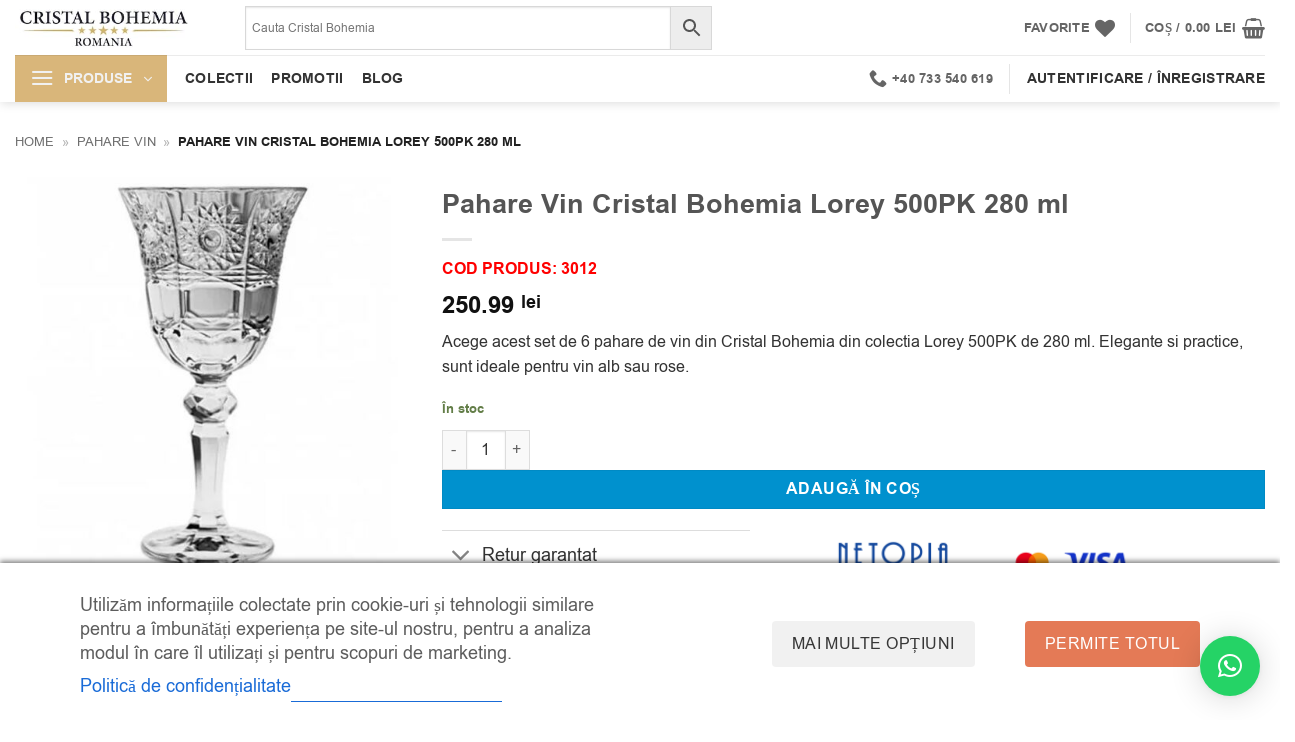

--- FILE ---
content_type: text/html; charset=UTF-8
request_url: https://cristalbohemia.ro/pahare-vin-cristal-bohemia-lorey-500pk-280-ml/
body_size: 44683
content:
<!DOCTYPE html><html lang="ro-RO" prefix="og: https://ogp.me/ns#" class="loading-site no-js"><head><meta charset="UTF-8" /><link rel="profile" href="http://gmpg.org/xfn/11" /><link rel="pingback" href="https://cristalbohemia.ro/xmlrpc.php" /> <script>document.documentElement.className=document.documentElement.className+' yes-js js_active js'</script> <script>(function(html){html.className=html.className.replace(/\bno-js\b/,'js')})(document.documentElement);</script> <meta name="viewport" content="width=device-width, initial-scale=1" />  <script data-cfasync="false" data-pagespeed-no-defer>window.dataLayerPYS=window.dataLayerPYS||[];</script> <link media="all" href="https://cristalbohemia.ro/wp-content/cache/autoptimize/css/autoptimize_97ef925449af498893cbc7d3704c9616.css" rel="stylesheet"><title>Pahare Vin Cristal Bohemia Lorey 500PK 280 ml - CristalBohemia.ro</title><meta name="description" content="Acege acest set de 6 pahare de vin din Cristal Bohemia din colectia Lorey 500PK de 280 ml. Elegante si practice, sunt ideale pentru vin alb sau rose."/><meta name="robots" content="follow, index, max-snippet:-1, max-video-preview:-1, max-image-preview:large"/><link rel="canonical" href="https://cristalbohemia.ro/pahare-vin-cristal-bohemia-lorey-500pk-280-ml/" /><meta property="og:locale" content="ro_RO" /><meta property="og:type" content="product" /><meta property="og:title" content="Pahare Vin Cristal Bohemia Lorey 500PK 280 ml - CristalBohemia.ro" /><meta property="og:description" content="Acege acest set de 6 pahare de vin din Cristal Bohemia din colectia Lorey 500PK de 280 ml. Elegante si practice, sunt ideale pentru vin alb sau rose." /><meta property="og:url" content="https://cristalbohemia.ro/pahare-vin-cristal-bohemia-lorey-500pk-280-ml/" /><meta property="og:site_name" content="CristalBohemia" /><meta property="og:updated_time" content="2026-01-23T17:38:03+03:00" /><meta property="og:image" content="https://cristalbohemia.ro/wp-content/uploads/2023/06/Pahare-Vin-Cristal-Bohemia-Lorey-500PK-280-ml.jpg" /><meta property="og:image:secure_url" content="https://cristalbohemia.ro/wp-content/uploads/2023/06/Pahare-Vin-Cristal-Bohemia-Lorey-500PK-280-ml.jpg" /><meta property="og:image:width" content="1200" /><meta property="og:image:height" content="1200" /><meta property="og:image:alt" content="Pahare Vin Cristal Bohemia Lorey 500PK 280 ml" /><meta property="og:image:type" content="image/jpeg" /><meta property="product:brand" content="Cristal Bohemia" /><meta property="product:price:amount" content="250.99" /><meta property="product:price:currency" content="RON" /><meta property="product:availability" content="instock" /><meta property="product:retailer_item_id" content="3012" /><meta name="twitter:card" content="summary_large_image" /><meta name="twitter:title" content="Pahare Vin Cristal Bohemia Lorey 500PK 280 ml - CristalBohemia.ro" /><meta name="twitter:description" content="Acege acest set de 6 pahare de vin din Cristal Bohemia din colectia Lorey 500PK de 280 ml. Elegante si practice, sunt ideale pentru vin alb sau rose." /><meta name="twitter:image" content="https://cristalbohemia.ro/wp-content/uploads/2023/06/Pahare-Vin-Cristal-Bohemia-Lorey-500PK-280-ml.jpg" /><meta name="twitter:label1" content="Preț" /><meta name="twitter:data1" content="250.99&nbsp;lei" /><meta name="twitter:label2" content="Disponibilitate" /><meta name="twitter:data2" content="În stoc" /> <script type="application/ld+json" class="rank-math-schema-pro">{"@context":"https://schema.org","@graph":[{"@type":"Place","@id":"https://cristalbohemia.ro/#place","geo":{"@type":"GeoCoordinates","latitude":"44.44767874008135","longitude":" 26.153392915341183"},"hasMap":"https://www.google.com/maps/search/?api=1&amp;query=44.44767874008135, 26.153392915341183","address":{"@type":"PostalAddress","streetAddress":"Str. Torentului, Nr 1-5","addressLocality":"Sectorul 2","addressRegion":"Bucuresti","postalCode":"021806","addressCountry":"RO"}},{"@type":"Organization","@id":"https://cristalbohemia.ro/#organization","name":"CristalBohemia","url":"https://cristalbohemia.ro","sameAs":["https://www.facebook.com/cristalbohemiaromania/","https://www.instagram.com/cristalbohemiaromania/","https://www.threads.net/@cristalbohemiaromania/","https://www.linkedin.com/company/cristalbohemia/","https://www.youtube.com/@CristalBohemia","https://maps.app.goo.gl/G8VTbfme6fVT4jNAA","https://www.trustpilot.com/review/cristalbohemia.ro","https://g.co/kgs/2GHDhwN","https://g.page/r/Cfzstyyb3cUvEAE/review","https://x.com/cristalbohemia_","https://www.pinterest.com/cristalbohemiaromania/","https://www.tumblr.com/cristalbohemia","https://www.tiktok.com/@cristalbohemiaromania"],"email":"cristalbohemiaromania@gmail.com","address":{"@type":"PostalAddress","streetAddress":"Str. Torentului, Nr 1-5","addressLocality":"Sectorul 2","addressRegion":"Bucuresti","postalCode":"021806","addressCountry":"RO"},"logo":{"@type":"ImageObject","@id":"https://cristalbohemia.ro/#logo","url":"https://cristalbohemia.ro/wp-content/uploads/2024/09/Logo_CristalBohemia.jpg","contentUrl":"https://cristalbohemia.ro/wp-content/uploads/2024/09/Logo_CristalBohemia.jpg","caption":"CristalBohemia","inLanguage":"ro-RO","width":"1200","height":"372"},"contactPoint":[{"@type":"ContactPoint","telephone":"+4 0733540619","contactType":"customer support"}],"description":"CristalBohemia este magazinul online oficial dedicat iubitorilor de produse Bohemia Crystal, fabricate din Cristal Superior cu 24% PbO. \r\nCristalBohemia comercializeaza doar produse ale fabricilor traditionale din Cehia cu experienta in prelucrarea cristalului de sute de ani.\r\nCristalBohemia garanteaza ca vei cumpara un Cristal de Bohemia Autentic si care respecta cele mai exigente norme de productie dovedite prin certificate de originalitate, calitate si elemente de siguranta prevazute  atat de Directiva Europeana  69/433/CEE din 15 Decembrie 1969 precum si de legislatia romana HOT. nr.134 din 14 februarie 2002. \r\n","legalName":"para","location":{"@id":"https://cristalbohemia.ro/#place"}},{"@type":"WebSite","@id":"https://cristalbohemia.ro/#website","url":"https://cristalbohemia.ro","name":"CristalBohemia","alternateName":"Cristal Bohemia, cristal bohemia, Cristal Bohemia Romania, Cristal Bohemia Oficial, CristalBohemia.ro","publisher":{"@id":"https://cristalbohemia.ro/#organization"},"inLanguage":"ro-RO"},{"@type":"ImageObject","@id":"https://cristalbohemia.ro/wp-content/uploads/2023/06/Pahare-Vin-Cristal-Bohemia-Lorey-500PK-280-ml.jpg","url":"https://cristalbohemia.ro/wp-content/uploads/2023/06/Pahare-Vin-Cristal-Bohemia-Lorey-500PK-280-ml.jpg","width":"1200","height":"1200","caption":"Pahare Vin Cristal Bohemia Lorey 500PK 280 ml","inLanguage":"ro-RO"},{"@type":"BreadcrumbList","@id":"https://cristalbohemia.ro/pahare-vin-cristal-bohemia-lorey-500pk-280-ml/#breadcrumb","itemListElement":[{"@type":"ListItem","position":"1","item":{"@id":"https://cristalbohemia.ro","name":"Home"}},{"@type":"ListItem","position":"2","item":{"@id":"https://cristalbohemia.ro/pahare-vin/","name":"Pahare Vin"}},{"@type":"ListItem","position":"3","item":{"@id":"https://cristalbohemia.ro/pahare-vin-cristal-bohemia-lorey-500pk-280-ml/","name":"Pahare Vin Cristal Bohemia Lorey 500PK 280 ml"}}]},{"@type":"ItemPage","@id":"https://cristalbohemia.ro/pahare-vin-cristal-bohemia-lorey-500pk-280-ml/#webpage","url":"https://cristalbohemia.ro/pahare-vin-cristal-bohemia-lorey-500pk-280-ml/","name":"Pahare Vin Cristal Bohemia Lorey 500PK 280 ml - CristalBohemia.ro","datePublished":"2023-06-26T15:30:41+03:00","dateModified":"2026-01-23T17:38:03+03:00","isPartOf":{"@id":"https://cristalbohemia.ro/#website"},"primaryImageOfPage":{"@id":"https://cristalbohemia.ro/wp-content/uploads/2023/06/Pahare-Vin-Cristal-Bohemia-Lorey-500PK-280-ml.jpg"},"inLanguage":"ro-RO","breadcrumb":{"@id":"https://cristalbohemia.ro/pahare-vin-cristal-bohemia-lorey-500pk-280-ml/#breadcrumb"}},{"@type":"Product","brand":{"@type":"Brand","name":"Cristal Bohemia"},"name":"Pahare Vin Cristal Bohemia Lorey 500PK 280 ml - CristalBohemia.ro","description":"Acege acest set de 6 pahare de vin din Cristal Bohemia din colectia Lorey 500PK de 280 ml. Elegante si practice, sunt ideale pentru vin alb sau rose.","sku":"3012","category":"Pahare Vin","mainEntityOfPage":{"@id":"https://cristalbohemia.ro/pahare-vin-cristal-bohemia-lorey-500pk-280-ml/#webpage"},"image":[{"@type":"ImageObject","url":"https://cristalbohemia.ro/wp-content/uploads/2023/06/Pahare-Vin-Cristal-Bohemia-Lorey-500PK-280-ml.jpg","height":"1200","width":"1200"},{"@type":"ImageObject","url":"https://cristalbohemia.ro/wp-content/uploads/2023/12/logo-bohemia-cristal-classgifts.ro_.jpg","height":"700","width":"700"},{"@type":"ImageObject","url":"https://cristalbohemia.ro/wp-content/uploads/2023/10/cutie.jpg","height":"2195","width":"2134"}],"offers":{"@type":"Offer","price":"250.99","priceCurrency":"RON","priceValidUntil":"2027-12-31","availability":"http://schema.org/InStock","itemCondition":"NewCondition","url":"https://cristalbohemia.ro/pahare-vin-cristal-bohemia-lorey-500pk-280-ml/","seller":{"@type":"Organization","@id":"https://cristalbohemia.ro/","name":"CristalBohemia","url":"https://cristalbohemia.ro","logo":"https://cristalbohemia.ro/wp-content/uploads/2024/09/Logo_CristalBohemia.jpg"},"priceSpecification":{"price":"250.99","priceCurrency":"RON","valueAddedTaxIncluded":"true"},"hasMerchantReturnPolicy":{"@type":"MerchantReturnPolicy","applicableCountry":"RO","returnPolicyCategory":"https://schema.org/MerchantReturnFiniteReturnWindow","merchantReturnDays":"14","returnMethod":"https://schema.org/ReturnByMail","returnFees":"https://schema.org/FreeReturn","url":"https://cristalbohemia.ro/retur/"},"shippingDetails":{"@type":"OfferShippingDetails","shippingRate":{"@type":"MonetaryAmount","value":"23.99","currency":"RON"},"shippingDestination":{"@type":"DefinedRegion","addressCountry":"RO"},"deliveryTime":{"@type":"ShippingDeliveryTime","handlingTime":{"@type":"QuantitativeValue","minValue":"0","maxValue":"1","unitCode":"DAY"},"transitTime":{"@type":"QuantitativeValue","minValue":"1","maxValue":"2","unitCode":"DAY"}}}},"additionalProperty":[{"@type":"PropertyValue","name":"pa_greutate","value":"3.3 kg"}],"@id":"https://cristalbohemia.ro/pahare-vin-cristal-bohemia-lorey-500pk-280-ml/#richSnippet"}]}</script>  <script type='application/javascript' id='pys-version-script'>console.log('PixelYourSite PRO version 12.3.6');</script> <link href='https://fonts.gstatic.com' crossorigin='anonymous' rel='preconnect' /><link rel='prefetch' href='https://cristalbohemia.ro/wp-content/themes/flatsome/assets/js/flatsome.js?ver=e2eddd6c228105dac048' /><link rel='prefetch' href='https://cristalbohemia.ro/wp-content/themes/flatsome/assets/js/chunk.slider.js?ver=3.20.4' /><link rel='prefetch' href='https://cristalbohemia.ro/wp-content/themes/flatsome/assets/js/chunk.popups.js?ver=3.20.4' /><link rel='prefetch' href='https://cristalbohemia.ro/wp-content/themes/flatsome/assets/js/chunk.tooltips.js?ver=3.20.4' /><link rel='prefetch' href='https://cristalbohemia.ro/wp-content/themes/flatsome/assets/js/woocommerce.js?ver=1c9be63d628ff7c3ff4c' /><link rel="alternate" type="application/rss+xml" title="CristalBohemia.ro &raquo; Flux" href="https://cristalbohemia.ro/feed/" /><link rel="alternate" type="application/rss+xml" title="CristalBohemia.ro &raquo; Flux comentarii" href="https://cristalbohemia.ro/comments/feed/" /><link rel="alternate" type="application/rss+xml" title="Flux comentarii CristalBohemia.ro &raquo; Pahare Vin Cristal Bohemia Lorey 500PK 280 ml" href="https://cristalbohemia.ro/pahare-vin-cristal-bohemia-lorey-500pk-280-ml/feed/" /><link rel="alternate" title="oEmbed (JSON)" type="application/json+oembed" href="https://cristalbohemia.ro/wp-json/oembed/1.0/embed?url=https%3A%2F%2Fcristalbohemia.ro%2Fpahare-vin-cristal-bohemia-lorey-500pk-280-ml%2F" /><link rel="alternate" title="oEmbed (XML)" type="text/xml+oembed" href="https://cristalbohemia.ro/wp-json/oembed/1.0/embed?url=https%3A%2F%2Fcristalbohemia.ro%2Fpahare-vin-cristal-bohemia-lorey-500pk-280-ml%2F&#038;format=xml" /><style id="woo-sctr-frontend-countdown-style" type="text/css">.woo-sctr-shortcode-wrap-wrap.woo-sctr-shortcode-wrap-wrap-salescountdowntimer.woo-sctr-shortcode-wrap-wrap-inline{color:#000;padding:2px}.woo-sctr-shortcode-wrap-wrap.woo-sctr-shortcode-wrap-wrap-salescountdowntimer .woo-sctr-shortcode-countdown-1 .woo-sctr-shortcode-countdown-value,.woo-sctr-shortcode-wrap-wrap.woo-sctr-shortcode-wrap-wrap-salescountdowntimer .woo-sctr-shortcode-countdown-1 .woo-sctr-shortcode-countdown-value-container{color:#ddb878;font-size:22px}.woo-sctr-shortcode-wrap-wrap.woo-sctr-shortcode-wrap-wrap-salescountdowntimer .woo-sctr-shortcode-countdown-1 .woo-sctr-shortcode-countdown-text{font-size:15px}</style><style id='wp-img-auto-sizes-contain-inline-css' type='text/css'>img:is([sizes=auto i],[sizes^="auto," i]){contain-intrinsic-size:3000px 1500px}</style><style id='font-awesome-inline-css' type='text/css'>[data-font=FontAwesome]:before{font-family:'FontAwesome' !important;content:attr(data-icon) !important;speak:none !important;font-weight:400 !important;font-variant:normal !important;text-transform:none !important;line-height:1 !important;font-style:normal !important;-webkit-font-smoothing:antialiased !important;-moz-osx-font-smoothing:grayscale !important}</style><style id='wp-emoji-styles-inline-css' type='text/css'>img.wp-smiley,img.emoji{display:inline !important;border:none !important;box-shadow:none !important;height:1em !important;width:1em !important;margin:0 .07em !important;vertical-align:-.1em !important;background:0 0 !important;padding:0 !important}</style><style id='wp-block-library-inline-css' type='text/css'>:root{--wp-block-synced-color:#7a00df;--wp-block-synced-color--rgb:122,0,223;--wp-bound-block-color:var(--wp-block-synced-color);--wp-editor-canvas-background:#ddd;--wp-admin-theme-color:#007cba;--wp-admin-theme-color--rgb:0,124,186;--wp-admin-theme-color-darker-10:#006ba1;--wp-admin-theme-color-darker-10--rgb:0,107,160.5;--wp-admin-theme-color-darker-20:#005a87;--wp-admin-theme-color-darker-20--rgb:0,90,135;--wp-admin-border-width-focus:2px}@media (min-resolution:192dpi){:root{--wp-admin-border-width-focus:1.5px}}.wp-element-button{cursor:pointer}:root .has-very-light-gray-background-color{background-color:#eee}:root .has-very-dark-gray-background-color{background-color:#313131}:root .has-very-light-gray-color{color:#eee}:root .has-very-dark-gray-color{color:#313131}:root .has-vivid-green-cyan-to-vivid-cyan-blue-gradient-background{background:linear-gradient(135deg,#00d084,#0693e3)}:root .has-purple-crush-gradient-background{background:linear-gradient(135deg,#34e2e4,#4721fb 50%,#ab1dfe)}:root .has-hazy-dawn-gradient-background{background:linear-gradient(135deg,#faaca8,#dad0ec)}:root .has-subdued-olive-gradient-background{background:linear-gradient(135deg,#fafae1,#67a671)}:root .has-atomic-cream-gradient-background{background:linear-gradient(135deg,#fdd79a,#004a59)}:root .has-nightshade-gradient-background{background:linear-gradient(135deg,#330968,#31cdcf)}:root .has-midnight-gradient-background{background:linear-gradient(135deg,#020381,#2874fc)}:root{--wp--preset--font-size--normal:16px;--wp--preset--font-size--huge:42px}.has-regular-font-size{font-size:1em}.has-larger-font-size{font-size:2.625em}.has-normal-font-size{font-size:var(--wp--preset--font-size--normal)}.has-huge-font-size{font-size:var(--wp--preset--font-size--huge)}.has-text-align-center{text-align:center}.has-text-align-left{text-align:left}.has-text-align-right{text-align:right}.has-fit-text{white-space:nowrap!important}#end-resizable-editor-section{display:none}.aligncenter{clear:both}.items-justified-left{justify-content:flex-start}.items-justified-center{justify-content:center}.items-justified-right{justify-content:flex-end}.items-justified-space-between{justify-content:space-between}.screen-reader-text{border:0;clip-path:inset(50%);height:1px;margin:-1px;overflow:hidden;padding:0;position:absolute;width:1px;word-wrap:normal!important}.screen-reader-text:focus{background-color:#ddd;clip-path:none;color:#444;display:block;font-size:1em;height:auto;left:5px;line-height:normal;padding:15px 23px 14px;text-decoration:none;top:5px;width:auto;z-index:100000}html :where(.has-border-color){border-style:solid}html :where([style*=border-top-color]){border-top-style:solid}html :where([style*=border-right-color]){border-right-style:solid}html :where([style*=border-bottom-color]){border-bottom-style:solid}html :where([style*=border-left-color]){border-left-style:solid}html :where([style*=border-width]){border-style:solid}html :where([style*=border-top-width]){border-top-style:solid}html :where([style*=border-right-width]){border-right-style:solid}html :where([style*=border-bottom-width]){border-bottom-style:solid}html :where([style*=border-left-width]){border-left-style:solid}html :where(img[class*=wp-image-]){height:auto;max-width:100%}:where(figure){margin:0 0 1em}html :where(.is-position-sticky){--wp-admin--admin-bar--position-offset:var(--wp-admin--admin-bar--height,0px)}@media screen and (max-width:600px){html :where(.is-position-sticky){--wp-admin--admin-bar--position-offset:0px}}</style><style id='yith-wcwl-main-inline-css' type='text/css'>:root{--color-add-to-wishlist-background:#333;--color-add-to-wishlist-text:#fff;--color-add-to-wishlist-border:#333;--color-add-to-wishlist-background-hover:#333;--color-add-to-wishlist-text-hover:#fff;--color-add-to-wishlist-border-hover:#333;--rounded-corners-radius:16px;--add-to-cart-rounded-corners-radius:16px;--color-headers-background:#f4f4f4;--feedback-duration:3s}:root{--color-add-to-wishlist-background:#333;--color-add-to-wishlist-text:#fff;--color-add-to-wishlist-border:#333;--color-add-to-wishlist-background-hover:#333;--color-add-to-wishlist-text-hover:#fff;--color-add-to-wishlist-border-hover:#333;--rounded-corners-radius:16px;--add-to-cart-rounded-corners-radius:16px;--color-headers-background:#f4f4f4;--feedback-duration:3s}:root{--color-add-to-wishlist-background:#333;--color-add-to-wishlist-text:#fff;--color-add-to-wishlist-border:#333;--color-add-to-wishlist-background-hover:#333;--color-add-to-wishlist-text-hover:#fff;--color-add-to-wishlist-border-hover:#333;--rounded-corners-radius:16px;--add-to-cart-rounded-corners-radius:16px;--color-headers-background:#f4f4f4;--feedback-duration:3s}:root{--color-add-to-wishlist-background:#333;--color-add-to-wishlist-text:#fff;--color-add-to-wishlist-border:#333;--color-add-to-wishlist-background-hover:#333;--color-add-to-wishlist-text-hover:#fff;--color-add-to-wishlist-border-hover:#333;--rounded-corners-radius:16px;--add-to-cart-rounded-corners-radius:16px;--color-headers-background:#f4f4f4;--feedback-duration:3s}:root{--color-add-to-wishlist-background:#333;--color-add-to-wishlist-text:#fff;--color-add-to-wishlist-border:#333;--color-add-to-wishlist-background-hover:#333;--color-add-to-wishlist-text-hover:#fff;--color-add-to-wishlist-border-hover:#333;--rounded-corners-radius:16px;--add-to-cart-rounded-corners-radius:16px;--color-headers-background:#f4f4f4;--feedback-duration:3s}:root{--color-add-to-wishlist-background:#333;--color-add-to-wishlist-text:#fff;--color-add-to-wishlist-border:#333;--color-add-to-wishlist-background-hover:#333;--color-add-to-wishlist-text-hover:#fff;--color-add-to-wishlist-border-hover:#333;--rounded-corners-radius:16px;--add-to-cart-rounded-corners-radius:16px;--color-headers-background:#f4f4f4;--feedback-duration:3s}:root{--color-add-to-wishlist-background:#333;--color-add-to-wishlist-text:#fff;--color-add-to-wishlist-border:#333;--color-add-to-wishlist-background-hover:#333;--color-add-to-wishlist-text-hover:#fff;--color-add-to-wishlist-border-hover:#333;--rounded-corners-radius:16px;--add-to-cart-rounded-corners-radius:16px;--color-headers-background:#f4f4f4;--feedback-duration:3s}:root{--color-add-to-wishlist-background:#333;--color-add-to-wishlist-text:#fff;--color-add-to-wishlist-border:#333;--color-add-to-wishlist-background-hover:#333;--color-add-to-wishlist-text-hover:#fff;--color-add-to-wishlist-border-hover:#333;--rounded-corners-radius:16px;--add-to-cart-rounded-corners-radius:16px;--color-headers-background:#f4f4f4;--feedback-duration:3s}:root{--color-add-to-wishlist-background:#333;--color-add-to-wishlist-text:#fff;--color-add-to-wishlist-border:#333;--color-add-to-wishlist-background-hover:#333;--color-add-to-wishlist-text-hover:#fff;--color-add-to-wishlist-border-hover:#333;--rounded-corners-radius:16px;--add-to-cart-rounded-corners-radius:16px;--color-headers-background:#f4f4f4;--feedback-duration:3s}</style><style id='global-styles-inline-css' type='text/css'>:root{--wp--preset--aspect-ratio--square:1;--wp--preset--aspect-ratio--4-3:4/3;--wp--preset--aspect-ratio--3-4:3/4;--wp--preset--aspect-ratio--3-2:3/2;--wp--preset--aspect-ratio--2-3:2/3;--wp--preset--aspect-ratio--16-9:16/9;--wp--preset--aspect-ratio--9-16:9/16;--wp--preset--color--black:#000;--wp--preset--color--cyan-bluish-gray:#abb8c3;--wp--preset--color--white:#fff;--wp--preset--color--pale-pink:#f78da7;--wp--preset--color--vivid-red:#cf2e2e;--wp--preset--color--luminous-vivid-orange:#ff6900;--wp--preset--color--luminous-vivid-amber:#fcb900;--wp--preset--color--light-green-cyan:#7bdcb5;--wp--preset--color--vivid-green-cyan:#00d084;--wp--preset--color--pale-cyan-blue:#8ed1fc;--wp--preset--color--vivid-cyan-blue:#0693e3;--wp--preset--color--vivid-purple:#9b51e0;--wp--preset--color--primary:#d9b67a;--wp--preset--color--secondary:#0091ce;--wp--preset--color--success:#627d47;--wp--preset--color--alert:#b20000;--wp--preset--gradient--vivid-cyan-blue-to-vivid-purple:linear-gradient(135deg,#0693e3 0%,#9b51e0 100%);--wp--preset--gradient--light-green-cyan-to-vivid-green-cyan:linear-gradient(135deg,#7adcb4 0%,#00d082 100%);--wp--preset--gradient--luminous-vivid-amber-to-luminous-vivid-orange:linear-gradient(135deg,#fcb900 0%,#ff6900 100%);--wp--preset--gradient--luminous-vivid-orange-to-vivid-red:linear-gradient(135deg,#ff6900 0%,#cf2e2e 100%);--wp--preset--gradient--very-light-gray-to-cyan-bluish-gray:linear-gradient(135deg,#eee 0%,#a9b8c3 100%);--wp--preset--gradient--cool-to-warm-spectrum:linear-gradient(135deg,#4aeadc 0%,#9778d1 20%,#cf2aba 40%,#ee2c82 60%,#fb6962 80%,#fef84c 100%);--wp--preset--gradient--blush-light-purple:linear-gradient(135deg,#ffceec 0%,#9896f0 100%);--wp--preset--gradient--blush-bordeaux:linear-gradient(135deg,#fecda5 0%,#fe2d2d 50%,#6b003e 100%);--wp--preset--gradient--luminous-dusk:linear-gradient(135deg,#ffcb70 0%,#c751c0 50%,#4158d0 100%);--wp--preset--gradient--pale-ocean:linear-gradient(135deg,#fff5cb 0%,#b6e3d4 50%,#33a7b5 100%);--wp--preset--gradient--electric-grass:linear-gradient(135deg,#caf880 0%,#71ce7e 100%);--wp--preset--gradient--midnight:linear-gradient(135deg,#020381 0%,#2874fc 100%);--wp--preset--font-size--small:13px;--wp--preset--font-size--medium:20px;--wp--preset--font-size--large:36px;--wp--preset--font-size--x-large:42px;--wp--preset--spacing--20:.44rem;--wp--preset--spacing--30:.67rem;--wp--preset--spacing--40:1rem;--wp--preset--spacing--50:1.5rem;--wp--preset--spacing--60:2.25rem;--wp--preset--spacing--70:3.38rem;--wp--preset--spacing--80:5.06rem;--wp--preset--shadow--natural:6px 6px 9px rgba(0,0,0,.2);--wp--preset--shadow--deep:12px 12px 50px rgba(0,0,0,.4);--wp--preset--shadow--sharp:6px 6px 0px rgba(0,0,0,.2);--wp--preset--shadow--outlined:6px 6px 0px -3px #fff,6px 6px #000;--wp--preset--shadow--crisp:6px 6px 0px #000}:where(body){margin:0}.wp-site-blocks>.alignleft{float:left;margin-right:2em}.wp-site-blocks>.alignright{float:right;margin-left:2em}.wp-site-blocks>.aligncenter{justify-content:center;margin-left:auto;margin-right:auto}:where(.is-layout-flex){gap:.5em}:where(.is-layout-grid){gap:.5em}.is-layout-flow>.alignleft{float:left;margin-inline-start:0;margin-inline-end:2em}.is-layout-flow>.alignright{float:right;margin-inline-start:2em;margin-inline-end:0}.is-layout-flow>.aligncenter{margin-left:auto !important;margin-right:auto !important}.is-layout-constrained>.alignleft{float:left;margin-inline-start:0;margin-inline-end:2em}.is-layout-constrained>.alignright{float:right;margin-inline-start:2em;margin-inline-end:0}.is-layout-constrained>.aligncenter{margin-left:auto !important;margin-right:auto !important}.is-layout-constrained>:where(:not(.alignleft):not(.alignright):not(.alignfull)){margin-left:auto !important;margin-right:auto !important}body .is-layout-flex{display:flex}.is-layout-flex{flex-wrap:wrap;align-items:center}.is-layout-flex>:is(*,div){margin:0}body .is-layout-grid{display:grid}.is-layout-grid>:is(*,div){margin:0}body{padding-top:0;padding-right:0;padding-bottom:0;padding-left:0}a:where(:not(.wp-element-button)){text-decoration:none}:root :where(.wp-element-button,.wp-block-button__link){background-color:#32373c;border-width:0;color:#fff;font-family:inherit;font-size:inherit;font-style:inherit;font-weight:inherit;letter-spacing:inherit;line-height:inherit;padding-top:calc(0.667em + 2px);padding-right:calc(1.333em + 2px);padding-bottom:calc(0.667em + 2px);padding-left:calc(1.333em + 2px);text-decoration:none;text-transform:inherit}.has-black-color{color:var(--wp--preset--color--black) !important}.has-cyan-bluish-gray-color{color:var(--wp--preset--color--cyan-bluish-gray) !important}.has-white-color{color:var(--wp--preset--color--white) !important}.has-pale-pink-color{color:var(--wp--preset--color--pale-pink) !important}.has-vivid-red-color{color:var(--wp--preset--color--vivid-red) !important}.has-luminous-vivid-orange-color{color:var(--wp--preset--color--luminous-vivid-orange) !important}.has-luminous-vivid-amber-color{color:var(--wp--preset--color--luminous-vivid-amber) !important}.has-light-green-cyan-color{color:var(--wp--preset--color--light-green-cyan) !important}.has-vivid-green-cyan-color{color:var(--wp--preset--color--vivid-green-cyan) !important}.has-pale-cyan-blue-color{color:var(--wp--preset--color--pale-cyan-blue) !important}.has-vivid-cyan-blue-color{color:var(--wp--preset--color--vivid-cyan-blue) !important}.has-vivid-purple-color{color:var(--wp--preset--color--vivid-purple) !important}.has-primary-color{color:var(--wp--preset--color--primary) !important}.has-secondary-color{color:var(--wp--preset--color--secondary) !important}.has-success-color{color:var(--wp--preset--color--success) !important}.has-alert-color{color:var(--wp--preset--color--alert) !important}.has-black-background-color{background-color:var(--wp--preset--color--black) !important}.has-cyan-bluish-gray-background-color{background-color:var(--wp--preset--color--cyan-bluish-gray) !important}.has-white-background-color{background-color:var(--wp--preset--color--white) !important}.has-pale-pink-background-color{background-color:var(--wp--preset--color--pale-pink) !important}.has-vivid-red-background-color{background-color:var(--wp--preset--color--vivid-red) !important}.has-luminous-vivid-orange-background-color{background-color:var(--wp--preset--color--luminous-vivid-orange) !important}.has-luminous-vivid-amber-background-color{background-color:var(--wp--preset--color--luminous-vivid-amber) !important}.has-light-green-cyan-background-color{background-color:var(--wp--preset--color--light-green-cyan) !important}.has-vivid-green-cyan-background-color{background-color:var(--wp--preset--color--vivid-green-cyan) !important}.has-pale-cyan-blue-background-color{background-color:var(--wp--preset--color--pale-cyan-blue) !important}.has-vivid-cyan-blue-background-color{background-color:var(--wp--preset--color--vivid-cyan-blue) !important}.has-vivid-purple-background-color{background-color:var(--wp--preset--color--vivid-purple) !important}.has-primary-background-color{background-color:var(--wp--preset--color--primary) !important}.has-secondary-background-color{background-color:var(--wp--preset--color--secondary) !important}.has-success-background-color{background-color:var(--wp--preset--color--success) !important}.has-alert-background-color{background-color:var(--wp--preset--color--alert) !important}.has-black-border-color{border-color:var(--wp--preset--color--black) !important}.has-cyan-bluish-gray-border-color{border-color:var(--wp--preset--color--cyan-bluish-gray) !important}.has-white-border-color{border-color:var(--wp--preset--color--white) !important}.has-pale-pink-border-color{border-color:var(--wp--preset--color--pale-pink) !important}.has-vivid-red-border-color{border-color:var(--wp--preset--color--vivid-red) !important}.has-luminous-vivid-orange-border-color{border-color:var(--wp--preset--color--luminous-vivid-orange) !important}.has-luminous-vivid-amber-border-color{border-color:var(--wp--preset--color--luminous-vivid-amber) !important}.has-light-green-cyan-border-color{border-color:var(--wp--preset--color--light-green-cyan) !important}.has-vivid-green-cyan-border-color{border-color:var(--wp--preset--color--vivid-green-cyan) !important}.has-pale-cyan-blue-border-color{border-color:var(--wp--preset--color--pale-cyan-blue) !important}.has-vivid-cyan-blue-border-color{border-color:var(--wp--preset--color--vivid-cyan-blue) !important}.has-vivid-purple-border-color{border-color:var(--wp--preset--color--vivid-purple) !important}.has-primary-border-color{border-color:var(--wp--preset--color--primary) !important}.has-secondary-border-color{border-color:var(--wp--preset--color--secondary) !important}.has-success-border-color{border-color:var(--wp--preset--color--success) !important}.has-alert-border-color{border-color:var(--wp--preset--color--alert) !important}.has-vivid-cyan-blue-to-vivid-purple-gradient-background{background:var(--wp--preset--gradient--vivid-cyan-blue-to-vivid-purple) !important}.has-light-green-cyan-to-vivid-green-cyan-gradient-background{background:var(--wp--preset--gradient--light-green-cyan-to-vivid-green-cyan) !important}.has-luminous-vivid-amber-to-luminous-vivid-orange-gradient-background{background:var(--wp--preset--gradient--luminous-vivid-amber-to-luminous-vivid-orange) !important}.has-luminous-vivid-orange-to-vivid-red-gradient-background{background:var(--wp--preset--gradient--luminous-vivid-orange-to-vivid-red) !important}.has-very-light-gray-to-cyan-bluish-gray-gradient-background{background:var(--wp--preset--gradient--very-light-gray-to-cyan-bluish-gray) !important}.has-cool-to-warm-spectrum-gradient-background{background:var(--wp--preset--gradient--cool-to-warm-spectrum) !important}.has-blush-light-purple-gradient-background{background:var(--wp--preset--gradient--blush-light-purple) !important}.has-blush-bordeaux-gradient-background{background:var(--wp--preset--gradient--blush-bordeaux) !important}.has-luminous-dusk-gradient-background{background:var(--wp--preset--gradient--luminous-dusk) !important}.has-pale-ocean-gradient-background{background:var(--wp--preset--gradient--pale-ocean) !important}.has-electric-grass-gradient-background{background:var(--wp--preset--gradient--electric-grass) !important}.has-midnight-gradient-background{background:var(--wp--preset--gradient--midnight) !important}.has-small-font-size{font-size:var(--wp--preset--font-size--small) !important}.has-medium-font-size{font-size:var(--wp--preset--font-size--medium) !important}.has-large-font-size{font-size:var(--wp--preset--font-size--large) !important}.has-x-large-font-size{font-size:var(--wp--preset--font-size--x-large) !important}</style><style id='woocommerce-inline-inline-css' type='text/css'>.woocommerce form .form-row .required{visibility:visible}</style><link rel='stylesheet' id='cm-noto-sans-font-css'  data-cs-class="cs-blocker-script" data-cs-slug="googlefonts" data-cs-label="Google fonts"  data-cs-script-type="358" data-cs-block="true" data-cs-element-position="head" data-cs-placeholder="&lt;div&gt;&lt;p&gt;Acceptați consimțăm&acirc;ntul pentru a vizualiza acest lucru&lt;/p&gt;&lt;/div&gt;&lt;div&gt;&lt;a class=&#039;cs_manage_current_consent&#039; data-cs-script-type=&#039;360&#039; data-cs-manage=&#039;manage_placeholder&#039;&gt;Faceți clic pentru a permite Videoclipuri &icirc;ncorporate&lt;/a&gt;&lt;/div&gt;" data-cs-href='https://fonts.googleapis.com/css2?family=Noto+Sans:ital,wdth,wght@0,62.5..100,100..900;1,62.5..100,100..900&#038;display=swap' type='text/css' media='all' /><style id='yith-wcan-shortcodes-inline-css' type='text/css'>:root{--yith-wcan-filters_colors_titles:#434343;--yith-wcan-filters_colors_background:#fff;--yith-wcan-filters_colors_accent:#a7144c;--yith-wcan-filters_colors_accent_r:167;--yith-wcan-filters_colors_accent_g:20;--yith-wcan-filters_colors_accent_b:76;--yith-wcan-color_swatches_border_radius:100%;--yith-wcan-color_swatches_size:30px;--yith-wcan-labels_style_background:#fff;--yith-wcan-labels_style_background_hover:#a7144c;--yith-wcan-labels_style_background_active:#a7144c;--yith-wcan-labels_style_text:#434343;--yith-wcan-labels_style_text_hover:#fff;--yith-wcan-labels_style_text_active:#fff;--yith-wcan-anchors_style_text:#434343;--yith-wcan-anchors_style_text_hover:#a7144c;--yith-wcan-anchors_style_text_active:#a7144c}</style><style id='flatsome-main-inline-css' type='text/css'>@font-face{font-family:"fl-icons";font-display:block;src:url(https://cristalbohemia.ro/wp-content/themes/flatsome/assets/css/icons/fl-icons.eot?v=3.20.4);src:url(https://cristalbohemia.ro/wp-content/themes/flatsome/assets/css/icons/fl-icons.eot#iefix?v=3.20.4) format("embedded-opentype"),url(https://cristalbohemia.ro/wp-content/themes/flatsome/assets/css/icons/fl-icons.woff2?v=3.20.4) format("woff2"),url(https://cristalbohemia.ro/wp-content/themes/flatsome/assets/css/icons/fl-icons.ttf?v=3.20.4) format("truetype"),url(https://cristalbohemia.ro/wp-content/themes/flatsome/assets/css/icons/fl-icons.woff?v=3.20.4) format("woff"),url(https://cristalbohemia.ro/wp-content/themes/flatsome/assets/css/icons/fl-icons.svg?v=3.20.4#fl-icons) format("svg")}</style> <script type="text/javascript">window._nslDOMReady=(function(){const executedCallbacks=new Set();return function(callback){if(executedCallbacks.has(callback))return;const wrappedCallback=function(){if(executedCallbacks.has(callback))return;executedCallbacks.add(callback);callback();};if(document.readyState==="complete"||document.readyState==="interactive"){wrappedCallback();}else{document.addEventListener("DOMContentLoaded",wrappedCallback);}};})();</script><script type="text/javascript" id="jquery-core-js-extra">var pysTikTokRest={"restApiUrl":"https://cristalbohemia.ro/wp-json/pys-tiktok/v1/event","debug":""};var pysFacebookRest={"restApiUrl":"https://cristalbohemia.ro/wp-json/pys-facebook/v1/event","debug":""};</script> <script type="text/javascript" src="https://cristalbohemia.ro/wp-includes/js/jquery/jquery.min.js" id="jquery-core-js"></script> <script type="text/javascript" id="wc-add-to-cart-js-extra">var wc_add_to_cart_params={"ajax_url":"/wp-admin/admin-ajax.php","wc_ajax_url":"/?wc-ajax=%%endpoint%%","i18n_view_cart":"Vezi co\u0219ul","cart_url":"https://cristalbohemia.ro/cart/","is_cart":"","cart_redirect_after_add":"no"};</script> <script type="text/javascript" id="wc-single-product-js-extra">var wc_single_product_params={"i18n_required_rating_text":"Te rog selecteaz\u0103 o evaluare","i18n_rating_options":["Una din 5 stele","2 din 5 stele","3 din 5 stele","4 din 5 stele","5 din 5 stele"],"i18n_product_gallery_trigger_text":"Vezi galeria cu imagini pe ecran \u00eentreg","review_rating_required":"yes","flexslider":{"rtl":false,"animation":"slide","smoothHeight":true,"directionNav":false,"controlNav":"thumbnails","slideshow":false,"animationSpeed":500,"animationLoop":false,"allowOneSlide":false},"zoom_enabled":"","zoom_options":[],"photoswipe_enabled":"","photoswipe_options":{"shareEl":false,"closeOnScroll":false,"history":false,"hideAnimationDuration":0,"showAnimationDuration":0},"flexslider_enabled":""};</script> <script type="text/javascript" id="pys-js-extra">var pysOptions={"staticEvents":{"facebook":{"woo_view_content":[{"delay":0,"type":"static","name":"ViewContent","pixelIds":["764201075462139"],"eventID":"a51325cb-be71-40e3-a0a1-4cb399e49403","params":{"content_ids":["957"],"content_type":"product","value":"250.99","currency":"RON","contents":[{"id":"957","quantity":1}],"product_price":"250.99","content_name":"Pahare Vin Cristal Bohemia Lorey 500PK 280 ml","category_name":"Pahare Vin","page_title":"Pahare Vin Cristal Bohemia Lorey 500PK 280 ml","post_type":"product","post_id":957,"plugin":"PixelYourSite","event_url":"cristalbohemia.ro/pahare-vin-cristal-bohemia-lorey-500pk-280-ml/","user_role":"guest"},"e_id":"woo_view_content","ids":[],"hasTimeWindow":false,"timeWindow":0,"woo_order":"","edd_order":""}],"init_event":[{"delay":0,"type":"static","ajaxFire":true,"name":"PageView","pixelIds":["764201075462139"],"eventID":"54f9112c-21ca-42e4-8eec-1f1911f8b9ed","params":{"categories":"Pahare Vin","page_title":"Pahare Vin Cristal Bohemia Lorey 500PK 280 ml","post_type":"product","post_id":957,"plugin":"PixelYourSite","event_url":"cristalbohemia.ro/pahare-vin-cristal-bohemia-lorey-500pk-280-ml/","user_role":"guest"},"e_id":"init_event","ids":[],"hasTimeWindow":false,"timeWindow":0,"woo_order":"","edd_order":""}]},"ga":{"woo_view_content":[{"delay":0,"type":"static","unify":true,"trackingIds":["G-Y7MMZ1S7QC","AW-16482365372"],"name":"view_item","eventID":"a51325cb-be71-40e3-a0a1-4cb399e49403","params":{"items":[{"item_id":"957","item_name":"Pahare Vin Cristal Bohemia Lorey 500PK 280 ml","quantity":1,"price":"250.99","affiliation":"CristalBohemia.ro","item_category":"Pahare Vin","id":"957","google_business_vertical":"retail"}],"currency":"RON","ecomm_prodid":"957","ecomm_pagetype":"product","ecomm_totalvalue":"250.99","event_category":"ecommerce","value":"250.99","page_title":"Pahare Vin Cristal Bohemia Lorey 500PK 280 ml","post_type":"product","post_id":957,"plugin":"PixelYourSite","event_url":"cristalbohemia.ro/pahare-vin-cristal-bohemia-lorey-500pk-280-ml/","user_role":"guest"},"e_id":"woo_view_content","ids":[],"hasTimeWindow":false,"timeWindow":0,"woo_order":"","edd_order":""}]},"google_ads":{"woo_view_content":[{"delay":0,"type":"static","conversion_ids":["AW-16482365372"],"name":"view_item","ids":["AW-16482365372"],"eventID":"a51325cb-be71-40e3-a0a1-4cb399e49403","params":{"ecomm_prodid":"957","ecomm_pagetype":"product","event_category":"ecommerce","currency":"RON","items":[{"id":"957","google_business_vertical":"retail"}],"value":"250.99","page_title":"Pahare Vin Cristal Bohemia Lorey 500PK 280 ml","post_type":"product","post_id":957,"plugin":"PixelYourSite","event_url":"cristalbohemia.ro/pahare-vin-cristal-bohemia-lorey-500pk-280-ml/","user_role":"guest"},"e_id":"woo_view_content","hasTimeWindow":false,"timeWindow":0,"woo_order":"","edd_order":""}],"init_event":[{"delay":0,"type":"static","conversion_ids":["AW-16482365372"],"name":"page_view","eventID":"54f9112c-21ca-42e4-8eec-1f1911f8b9ed","params":{"page_title":"Pahare Vin Cristal Bohemia Lorey 500PK 280 ml","post_type":"product","post_id":957,"plugin":"PixelYourSite","event_url":"cristalbohemia.ro/pahare-vin-cristal-bohemia-lorey-500pk-280-ml/","user_role":"guest"},"e_id":"init_event","ids":[],"hasTimeWindow":false,"timeWindow":0,"woo_order":"","edd_order":""}]}},"dynamicEvents":{"woo_select_content_single":{"341":{"ga":{"delay":0,"type":"dyn","name":"select_item","trackingIds":["G-Y7MMZ1S7QC"],"eventID":"af9822cb-926b-4651-bece-1d64b15ac32e","params":{"items":[{"id":"341","name":"Pahare Vin Bohemia Wellington 200 ml","quantity":1,"price":"183.99","item_list_name":"Related Products - Pahare Vin Cristal Bohemia Lorey 500PK 280 ml","item_list_id":"related_products_pahare-vin-cristal-bohemia-lorey-500pk-280-ml","affiliation":"CristalBohemia.ro","item_category":"Pahare Vin"}],"event_category":"ecommerce","content_type":"product","page_title":"Pahare Vin Cristal Bohemia Lorey 500PK 280 ml","post_type":"product","post_id":957,"plugin":"PixelYourSite","event_url":"cristalbohemia.ro/pahare-vin-cristal-bohemia-lorey-500pk-280-ml/","user_role":"guest"},"e_id":"woo_select_content_single","ids":[],"hasTimeWindow":false,"timeWindow":0,"woo_order":"","edd_order":""}},"394":{"ga":{"delay":0,"type":"dyn","name":"select_item","trackingIds":["G-Y7MMZ1S7QC"],"eventID":"af9822cb-926b-4651-bece-1d64b15ac32e","params":{"items":[{"id":"394","name":"Pahare Vin Bohemia Safari 290 ml","quantity":1,"price":"261.99","item_list_name":"Related Products - Pahare Vin Cristal Bohemia Lorey 500PK 280 ml","item_list_id":"related_products_pahare-vin-cristal-bohemia-lorey-500pk-280-ml","affiliation":"CristalBohemia.ro","item_category":"Pahare Vin"}],"event_category":"ecommerce","content_type":"product","page_title":"Pahare Vin Cristal Bohemia Lorey 500PK 280 ml","post_type":"product","post_id":957,"plugin":"PixelYourSite","event_url":"cristalbohemia.ro/pahare-vin-cristal-bohemia-lorey-500pk-280-ml/","user_role":"guest"},"e_id":"woo_select_content_single","ids":[],"hasTimeWindow":false,"timeWindow":0,"woo_order":"","edd_order":""}},"380":{"ga":{"delay":0,"type":"dyn","name":"select_item","trackingIds":["G-Y7MMZ1S7QC"],"eventID":"af9822cb-926b-4651-bece-1d64b15ac32e","params":{"items":[{"id":"380","name":"Pahare Vin Bohemia Sterna Klaudie 150 ml","quantity":1,"price":"98.99","item_list_name":"Related Products - Pahare Vin Cristal Bohemia Lorey 500PK 280 ml","item_list_id":"related_products_pahare-vin-cristal-bohemia-lorey-500pk-280-ml","affiliation":"CristalBohemia.ro","item_category":"Pahare Vin"}],"event_category":"ecommerce","content_type":"product","page_title":"Pahare Vin Cristal Bohemia Lorey 500PK 280 ml","post_type":"product","post_id":957,"plugin":"PixelYourSite","event_url":"cristalbohemia.ro/pahare-vin-cristal-bohemia-lorey-500pk-280-ml/","user_role":"guest"},"e_id":"woo_select_content_single","ids":[],"hasTimeWindow":false,"timeWindow":0,"woo_order":"","edd_order":""}},"412":{"ga":{"delay":0,"type":"dyn","name":"select_item","trackingIds":["G-Y7MMZ1S7QC"],"eventID":"af9822cb-926b-4651-bece-1d64b15ac32e","params":{"items":[{"id":"412","name":"Pahare Vin Bohemia Parus 350 ml","quantity":1,"price":"125.99","item_list_name":"Related Products - Pahare Vin Cristal Bohemia Lorey 500PK 280 ml","item_list_id":"related_products_pahare-vin-cristal-bohemia-lorey-500pk-280-ml","affiliation":"CristalBohemia.ro","item_category":"Pahare Vin"}],"event_category":"ecommerce","content_type":"product","page_title":"Pahare Vin Cristal Bohemia Lorey 500PK 280 ml","post_type":"product","post_id":957,"plugin":"PixelYourSite","event_url":"cristalbohemia.ro/pahare-vin-cristal-bohemia-lorey-500pk-280-ml/","user_role":"guest"},"e_id":"woo_select_content_single","ids":[],"hasTimeWindow":false,"timeWindow":0,"woo_order":"","edd_order":""}},"451":{"ga":{"delay":0,"type":"dyn","name":"select_item","trackingIds":["G-Y7MMZ1S7QC"],"eventID":"af9822cb-926b-4651-bece-1d64b15ac32e","params":{"items":[{"id":"451","name":"Pahare Vin Bohemia Loxia 400 ml","quantity":1,"price":"167.99","item_list_name":"Related Products - Pahare Vin Cristal Bohemia Lorey 500PK 280 ml","item_list_id":"related_products_pahare-vin-cristal-bohemia-lorey-500pk-280-ml","affiliation":"CristalBohemia.ro","item_category":"Pahare Vin"}],"event_category":"ecommerce","content_type":"product","page_title":"Pahare Vin Cristal Bohemia Lorey 500PK 280 ml","post_type":"product","post_id":957,"plugin":"PixelYourSite","event_url":"cristalbohemia.ro/pahare-vin-cristal-bohemia-lorey-500pk-280-ml/","user_role":"guest"},"e_id":"woo_select_content_single","ids":[],"hasTimeWindow":false,"timeWindow":0,"woo_order":"","edd_order":""}},"351":{"ga":{"delay":0,"type":"dyn","name":"select_item","trackingIds":["G-Y7MMZ1S7QC"],"eventID":"af9822cb-926b-4651-bece-1d64b15ac32e","params":{"items":[{"id":"351","name":"Pahare Vin Bohemia Sylvia Klara 460 ml","quantity":1,"price":"116.99","item_list_name":"Related Products - Pahare Vin Cristal Bohemia Lorey 500PK 280 ml","item_list_id":"related_products_pahare-vin-cristal-bohemia-lorey-500pk-280-ml","affiliation":"CristalBohemia.ro","item_category":"Pahare Vin"}],"event_category":"ecommerce","content_type":"product","page_title":"Pahare Vin Cristal Bohemia Lorey 500PK 280 ml","post_type":"product","post_id":957,"plugin":"PixelYourSite","event_url":"cristalbohemia.ro/pahare-vin-cristal-bohemia-lorey-500pk-280-ml/","user_role":"guest"},"e_id":"woo_select_content_single","ids":[],"hasTimeWindow":false,"timeWindow":0,"woo_order":"","edd_order":""}},"433":{"ga":{"delay":0,"type":"dyn","name":"select_item","trackingIds":["G-Y7MMZ1S7QC"],"eventID":"af9822cb-926b-4651-bece-1d64b15ac32e","params":{"items":[{"id":"433","name":"Pahare Bohemia Vin Alb Milvus 400ml","quantity":1,"price":"111.99","item_list_name":"Related Products - Pahare Vin Cristal Bohemia Lorey 500PK 280 ml","item_list_id":"related_products_pahare-vin-cristal-bohemia-lorey-500pk-280-ml","affiliation":"CristalBohemia.ro","item_category":"Pahare Vin"}],"event_category":"ecommerce","content_type":"product","page_title":"Pahare Vin Cristal Bohemia Lorey 500PK 280 ml","post_type":"product","post_id":957,"plugin":"PixelYourSite","event_url":"cristalbohemia.ro/pahare-vin-cristal-bohemia-lorey-500pk-280-ml/","user_role":"guest"},"e_id":"woo_select_content_single","ids":[],"hasTimeWindow":false,"timeWindow":0,"woo_order":"","edd_order":""}},"395":{"ga":{"delay":0,"type":"dyn","name":"select_item","trackingIds":["G-Y7MMZ1S7QC"],"eventID":"af9822cb-926b-4651-bece-1d64b15ac32e","params":{"items":[{"id":"395","name":"Pahare Vin Bohemia Safari 190 ml","quantity":1,"price":"254.99","item_list_name":"Related Products - Pahare Vin Cristal Bohemia Lorey 500PK 280 ml","item_list_id":"related_products_pahare-vin-cristal-bohemia-lorey-500pk-280-ml","affiliation":"CristalBohemia.ro","item_category":"Pahare Vin"}],"event_category":"ecommerce","content_type":"product","page_title":"Pahare Vin Cristal Bohemia Lorey 500PK 280 ml","post_type":"product","post_id":957,"plugin":"PixelYourSite","event_url":"cristalbohemia.ro/pahare-vin-cristal-bohemia-lorey-500pk-280-ml/","user_role":"guest"},"e_id":"woo_select_content_single","ids":[],"hasTimeWindow":false,"timeWindow":0,"woo_order":"","edd_order":""}},"435":{"ga":{"delay":0,"type":"dyn","name":"select_item","trackingIds":["G-Y7MMZ1S7QC"],"eventID":"af9822cb-926b-4651-bece-1d64b15ac32e","params":{"items":[{"id":"435","name":"Pahare Vin Bohemia Milvus Barbara 300 ml","quantity":1,"price":"108.99","item_list_name":"Related Products - Pahare Vin Cristal Bohemia Lorey 500PK 280 ml","item_list_id":"related_products_pahare-vin-cristal-bohemia-lorey-500pk-280-ml","affiliation":"CristalBohemia.ro","item_category":"Pahare Vin"}],"event_category":"ecommerce","content_type":"product","page_title":"Pahare Vin Cristal Bohemia Lorey 500PK 280 ml","post_type":"product","post_id":957,"plugin":"PixelYourSite","event_url":"cristalbohemia.ro/pahare-vin-cristal-bohemia-lorey-500pk-280-ml/","user_role":"guest"},"e_id":"woo_select_content_single","ids":[],"hasTimeWindow":false,"timeWindow":0,"woo_order":"","edd_order":""}},"381":{"ga":{"delay":0,"type":"dyn","name":"select_item","trackingIds":["G-Y7MMZ1S7QC"],"eventID":"af9822cb-926b-4651-bece-1d64b15ac32e","params":{"items":[{"id":"381","name":"Pahare Vin Bohemia Sitta 360 ml","quantity":1,"price":"140.99","item_list_name":"Related Products - Pahare Vin Cristal Bohemia Lorey 500PK 280 ml","item_list_id":"related_products_pahare-vin-cristal-bohemia-lorey-500pk-280-ml","affiliation":"CristalBohemia.ro","item_category":"Pahare Vin"}],"event_category":"ecommerce","content_type":"product","page_title":"Pahare Vin Cristal Bohemia Lorey 500PK 280 ml","post_type":"product","post_id":957,"plugin":"PixelYourSite","event_url":"cristalbohemia.ro/pahare-vin-cristal-bohemia-lorey-500pk-280-ml/","user_role":"guest"},"e_id":"woo_select_content_single","ids":[],"hasTimeWindow":false,"timeWindow":0,"woo_order":"","edd_order":""}},"492":{"ga":{"delay":0,"type":"dyn","name":"select_item","trackingIds":["G-Y7MMZ1S7QC"],"eventID":"af9822cb-926b-4651-bece-1d64b15ac32e","params":{"items":[{"id":"492","name":"Pahare Vin Bohemia Fulica 640 ml","quantity":1,"price":"123.99","item_list_name":"Related Products - Pahare Vin Cristal Bohemia Lorey 500PK 280 ml","item_list_id":"related_products_pahare-vin-cristal-bohemia-lorey-500pk-280-ml","affiliation":"CristalBohemia.ro","item_category":"Pahare Vin"}],"event_category":"ecommerce","content_type":"product","page_title":"Pahare Vin Cristal Bohemia Lorey 500PK 280 ml","post_type":"product","post_id":957,"plugin":"PixelYourSite","event_url":"cristalbohemia.ro/pahare-vin-cristal-bohemia-lorey-500pk-280-ml/","user_role":"guest"},"e_id":"woo_select_content_single","ids":[],"hasTimeWindow":false,"timeWindow":0,"woo_order":"","edd_order":""}},"416":{"ga":{"delay":0,"type":"dyn","name":"select_item","trackingIds":["G-Y7MMZ1S7QC"],"eventID":"af9822cb-926b-4651-bece-1d64b15ac32e","params":{"items":[{"id":"416","name":"Pahare Vin Bohemia Parus 250 ml","quantity":1,"price":"146.99","item_list_name":"Related Products - Pahare Vin Cristal Bohemia Lorey 500PK 280 ml","item_list_id":"related_products_pahare-vin-cristal-bohemia-lorey-500pk-280-ml","affiliation":"CristalBohemia.ro","item_category":"Pahare Vin"}],"event_category":"ecommerce","content_type":"product","page_title":"Pahare Vin Cristal Bohemia Lorey 500PK 280 ml","post_type":"product","post_id":957,"plugin":"PixelYourSite","event_url":"cristalbohemia.ro/pahare-vin-cristal-bohemia-lorey-500pk-280-ml/","user_role":"guest"},"e_id":"woo_select_content_single","ids":[],"hasTimeWindow":false,"timeWindow":0,"woo_order":"","edd_order":""}},"353":{"ga":{"delay":0,"type":"dyn","name":"select_item","trackingIds":["G-Y7MMZ1S7QC"],"eventID":"af9822cb-926b-4651-bece-1d64b15ac32e","params":{"items":[{"id":"353","name":"Pahare Vin Bohemia Sylvia Klara 450 ml","quantity":1,"price":"131.99","item_list_name":"Related Products - Pahare Vin Cristal Bohemia Lorey 500PK 280 ml","item_list_id":"related_products_pahare-vin-cristal-bohemia-lorey-500pk-280-ml","affiliation":"CristalBohemia.ro","item_category":"Pahare Vin"}],"event_category":"ecommerce","content_type":"product","page_title":"Pahare Vin Cristal Bohemia Lorey 500PK 280 ml","post_type":"product","post_id":957,"plugin":"PixelYourSite","event_url":"cristalbohemia.ro/pahare-vin-cristal-bohemia-lorey-500pk-280-ml/","user_role":"guest"},"e_id":"woo_select_content_single","ids":[],"hasTimeWindow":false,"timeWindow":0,"woo_order":"","edd_order":""}},"362":{"ga":{"delay":0,"type":"dyn","name":"select_item","trackingIds":["G-Y7MMZ1S7QC"],"eventID":"af9822cb-926b-4651-bece-1d64b15ac32e","params":{"items":[{"id":"362","name":"Pahare Vin Bohemia Sylvia Klara 250 ml","quantity":1,"price":"127.99","item_list_name":"Related Products - Pahare Vin Cristal Bohemia Lorey 500PK 280 ml","item_list_id":"related_products_pahare-vin-cristal-bohemia-lorey-500pk-280-ml","affiliation":"CristalBohemia.ro","item_category":"Pahare Vin"}],"event_category":"ecommerce","content_type":"product","page_title":"Pahare Vin Cristal Bohemia Lorey 500PK 280 ml","post_type":"product","post_id":957,"plugin":"PixelYourSite","event_url":"cristalbohemia.ro/pahare-vin-cristal-bohemia-lorey-500pk-280-ml/","user_role":"guest"},"e_id":"woo_select_content_single","ids":[],"hasTimeWindow":false,"timeWindow":0,"woo_order":"","edd_order":""}},"340":{"ga":{"delay":0,"type":"dyn","name":"select_item","trackingIds":["G-Y7MMZ1S7QC"],"eventID":"af9822cb-926b-4651-bece-1d64b15ac32e","params":{"items":[{"id":"340","name":"Pahare Vin Bohemia Wellington 280 ml","quantity":1,"price":"195.99","item_list_name":"Related Products - Pahare Vin Cristal Bohemia Lorey 500PK 280 ml","item_list_id":"related_products_pahare-vin-cristal-bohemia-lorey-500pk-280-ml","affiliation":"CristalBohemia.ro","item_category":"Pahare Vin"}],"event_category":"ecommerce","content_type":"product","page_title":"Pahare Vin Cristal Bohemia Lorey 500PK 280 ml","post_type":"product","post_id":957,"plugin":"PixelYourSite","event_url":"cristalbohemia.ro/pahare-vin-cristal-bohemia-lorey-500pk-280-ml/","user_role":"guest"},"e_id":"woo_select_content_single","ids":[],"hasTimeWindow":false,"timeWindow":0,"woo_order":"","edd_order":""}}}},"triggerEvents":[],"triggerEventTypes":[],"facebook":{"pixelIds":["764201075462139"],"advancedMatchingEnabled":false,"advancedMatching":[],"removeMetadata":false,"wooVariableAsSimple":false,"serverApiEnabled":false,"wooCRSendFromServer":false,"send_external_id":true,"enabled_medical":false,"do_not_track_medical_param":["event_url","post_title","page_title","landing_page","content_name","categories","category_name","tags"],"meta_ldu":false,"hide_pixels":[]},"ga":{"trackingIds":["G-Y7MMZ1S7QC"],"retargetingLogic":"ecomm","crossDomainEnabled":false,"crossDomainAcceptIncoming":false,"crossDomainDomains":[],"wooVariableAsSimple":true,"isDebugEnabled":[],"serverContainerUrls":{"G-Y7MMZ1S7QC":{"enable_server_container":"","server_container_url":"","transport_url":""}},"additionalConfig":{"G-Y7MMZ1S7QC":{"first_party_collection":true}},"disableAdvertisingFeatures":false,"disableAdvertisingPersonalization":false,"url_passthrough":true,"url_passthrough_filter":true,"custom_page_view_event":false,"hide_pixels":[]},"google_ads":{"conversion_ids":["AW-16482365372"],"enhanced_conversion":["index_0"],"woo_purchase_conversion_track":"current_event","woo_initiate_checkout_conversion_track":"current_event","woo_add_to_cart_conversion_track":"current_event","woo_view_content_conversion_track":"current_event","woo_view_category_conversion_track":"current_event","edd_purchase_conversion_track":"current_event","edd_initiate_checkout_conversion_track":"current_event","edd_add_to_cart_conversion_track":"current_event","edd_view_content_conversion_track":"current_event","edd_view_category_conversion_track":"current_event","wooVariableAsSimple":true,"crossDomainEnabled":false,"crossDomainAcceptIncoming":false,"crossDomainDomains":[],"hide_pixels":[]},"debug":"","siteUrl":"https://cristalbohemia.ro","ajaxUrl":"https://cristalbohemia.ro/wp-admin/admin-ajax.php","ajax_event":"1c3c25ad8d","trackUTMs":"1","trackTrafficSource":"1","user_id":"0","enable_lading_page_param":"1","cookie_duration":"7","enable_event_day_param":"1","enable_event_month_param":"1","enable_event_time_param":"1","enable_remove_target_url_param":"1","enable_remove_download_url_param":"1","visit_data_model":"first_visit","last_visit_duration":"60","enable_auto_save_advance_matching":"1","enable_success_send_form":"","enable_automatic_events":"","enable_event_video":"1","ajaxForServerEvent":"1","ajaxForServerStaticEvent":"1","useSendBeacon":"1","send_external_id":"1","external_id_expire":"180","track_cookie_for_subdomains":"1","google_consent_mode":"1","data_persistency":"keep_data","advance_matching_form":{"enable_advance_matching_forms":true,"advance_matching_fn_names":["","first_name","first-name","first name","name","your-name","names[first_name]"],"advance_matching_ln_names":["","last_name","last-name","last name","names[last_name]"],"advance_matching_tel_names":["","phone","tel","your-phone"],"advance_matching_em_names":[]},"advance_matching_url":{"enable_advance_matching_url":true,"advance_matching_fn_names":[],"advance_matching_ln_names":[],"advance_matching_tel_names":[],"advance_matching_em_names":[]},"track_dynamic_fields":[],"gdpr":{"ajax_enabled":false,"all_disabled_by_api":false,"facebook_disabled_by_api":true,"tiktok_disabled_by_api":true,"analytics_disabled_by_api":true,"google_ads_disabled_by_api":true,"pinterest_disabled_by_api":true,"bing_disabled_by_api":true,"reddit_disabled_by_api":true,"externalID_disabled_by_api":false,"facebook_prior_consent_enabled":true,"tiktok_prior_consent_enabled":true,"analytics_prior_consent_enabled":true,"google_ads_prior_consent_enabled":true,"pinterest_prior_consent_enabled":true,"bing_prior_consent_enabled":true,"cookiebot_integration_enabled":false,"cookiebot_facebook_consent_category":"marketing","cookiebot_tiktok_consent_category":"marketing","cookiebot_analytics_consent_category":"statistics","cookiebot_google_ads_consent_category":"marketing","cookiebot_pinterest_consent_category":"marketing","cookiebot_bing_consent_category":"marketing","cookie_notice_integration_enabled":false,"cookie_law_info_integration_enabled":false,"real_cookie_banner_integration_enabled":false,"consent_magic_integration_enabled":true,"analytics_storage":{"enabled":true,"value":"denied","filter":false},"ad_storage":{"enabled":true,"value":"denied","filter":false},"ad_user_data":{"enabled":true,"value":"denied","filter":false},"ad_personalization":{"enabled":true,"value":"denied","filter":false}},"cookie":{"disabled_all_cookie":false,"disabled_start_session_cookie":false,"disabled_advanced_form_data_cookie":false,"disabled_landing_page_cookie":false,"disabled_first_visit_cookie":false,"disabled_trafficsource_cookie":false,"disabled_utmTerms_cookie":false,"disabled_utmId_cookie":false,"disabled_google_alternative_id":false},"tracking_analytics":{"TrafficSource":"","TrafficLanding":"https://cristalbohemia.ro/pahare-vin-cristal-bohemia-lorey-500pk-280-ml/","TrafficUtms":[],"TrafficUtmsId":[],"userDataEnable":true,"userData":{"emails":[],"phones":[],"addresses":[]},"use_encoding_provided_data":true,"use_multiple_provided_data":true},"GATags":{"ga_datalayer_type":"default","ga_datalayer_name":"dataLayerPYS","gclid_alternative_enabled":false,"gclid_alternative_param":""},"automatic":{"enable_youtube":true,"enable_vimeo":true,"enable_video":true},"woo":{"enabled":true,"enabled_save_data_to_orders":true,"addToCartOnButtonEnabled":true,"addToCartOnButtonValueEnabled":true,"addToCartOnButtonValueOption":"price","woo_purchase_on_transaction":true,"woo_view_content_variation_is_selected":true,"singleProductId":957,"affiliateEnabled":false,"removeFromCartSelector":"form.woocommerce-cart-form .remove","addToCartCatchMethod":"add_cart_hook","is_order_received_page":false,"containOrderId":false,"affiliateEventName":"Lead"},"edd":{"enabled":false},"cache_bypass":"1769218375"};</script> <script type="text/javascript" id="consent-magic-js-extra">var CS_Data={"nn_cookie_ids":[],"non_necessary_cookies":[],"cookielist":{"355":{"term_id":355,"name":"Necessary","slug":"necessary","ignore":0},"356":{"term_id":356,"name":"Analytics","slug":"analytics","ignore":0},"357":{"term_id":357,"name":"Marketing","slug":"marketing","ignore":0},"358":{"term_id":358,"name":"Google Fonts","slug":"googlefonts","ignore":0},"359":{"term_id":359,"name":"Unassigned","slug":"unassigned","ignore":"1"},"360":{"term_id":360,"name":"Embedded Videos","slug":"embedded_video","ignore":0}},"ajax_url":"https://cristalbohemia.ro/wp-admin/admin-ajax.php","current_lang":"ro","security":"5efcb41d05","consentVersion":"4","cs_cookie_domain":"","privacy_length":"250","cs_expire_days":"180","cs_script_cat":{"facebook":357,"analytics":356,"gads":357,"pinterest":357,"bing":357,"adsense":356,"hubspot":357,"matomo":357,"maps":356,"addthis":356,"sharethis":356,"soundcloud":357,"slideshare":357,"instagram":356,"hotjar":357,"tiktok":357,"twitter":357,"youtube":360,"googlefonts":358,"google_captcha":355,"reddit":357,"pys":355,"conversion_exporter":357},"cs_proof_expire":"360","cs_default_close_on_scroll":"60","cs_track_analytics":"0","test_prefix":"","cs_refresh_after_consent":"1","cs_consent_for_pys":"1","cs_track_before_consent_expressed_for_pys":"1","cs_video_placeholder_text":"\u003Cdiv\u003E\u003Cp\u003EAccepta\u021bi consim\u021b\u0103m\u00e2ntul pentru a vizualiza acest lucru\u003C/p\u003E\u003C/div\u003E\u003Cdiv\u003E\u003Ca class='cs_manage_current_consent' data-cs-script-type='360' data-cs-manage='manage_placeholder'\u003EFace\u021bi clic pentru a permite Videoclipuri \u00eencorporate\u003C/a\u003E\u003C/div\u003E","cs_google_consent_mode":{"analytics_storage":{"enabled":true,"value":"denied","filter":false,"category":356},"ad_storage":{"enabled":true,"value":"denied","filter":false,"category":357},"ad_user_data":{"enabled":true,"value":"denied","filter":false,"category":357},"ad_personalization":{"enabled":true,"value":"denied","filter":false,"category":357}},"cs_google_consent_mode_enabled":"1","cs_bing_consent_mode":{"ad_storage":{"enabled":true,"value":"denied","filter":false,"category":357}},"cs_bing_consent_mode_enabled":"1","cs_reddit_ldu_mode":"0","cs_url_passthrough_mode":{"enabled":true,"value":true,"filter":false},"cs_meta_ldu_mode":"0","cs_block_video_personal_data":"1","cs_necessary_cat_id":"355","cs_cache_label":"1769218374","cs_cache_enabled":"1","cs_active_rule":"4838","cs_active_rule_name":"ask_before_tracking","cs_showing_rule_until_express_consent":"0","cs_minimum_recommended":{"356":1,"360":1,"358":1,"357":1,"cs_enabled_advanced_matching":1,"cs_enabled_server_side":1},"cs_deny_consent_for_close":"0","cs_run_scripts":"1","cs_iab":{"enabled":0,"native_scripts":"0"},"cs_translations":{"cs_iab_name":"Nume","cs_iab_domain":"Domeniu","cs_iab_purposes":"Scopuri","cs_iab_expiry":"Expirare","cs_iab_type":"Tip","cs_iab_cookie_details":"Detalii Cookie","cs_iab_years":"% ani","cs_iab_months":"% lun\u0103(luni)","cs_iab_days":"% zi(zile)","cs_iab_hours":"% or\u0103(ore)","cs_iab_minutes":"% minut(minute)","cs_iab_legitimate_interest":"Interes Legitim","cs_iab_privacy_policy":"Politica de Confiden\u021bialitate","cs_iab_special_purposes":"Scopuri Speciale","cs_iab_features":"Caracteristici","cs_iab_special_features":"Caracteristici Speciale","cs_iab_data_categories":"Categorii de Date","cs_iab_storage_methods":"Metode de Stocare sau Acces","cs_iab_cookies_and_others":"Cookie-uri \u0219i Altele","cs_iab_other_methods":"Alte Metode","cs_iab_consent_preferences":"Preferin\u021be Consim\u021b\u0103m\u00e2nt","cs_iab_cookie_refreshed":"Expirarea Cookie-ului poate fi actualizat\u0103","cs_iab_show_cookie_details":"Afi\u0219are Detalii Cookie","cs_iab_nodata":"Niciun date","cs_iab_btn_text_allow":"Permite"},"cs_design_type":"multi","cs_embedded_video":{"block":true},"cs_wp_consent_api":{"enabled":false,"consent_type":"optin","categories":{"statistics":{"name":"Statistics","slug":"statistics","ids":[356]},"preferences":{"name":"Preferences","slug":"preferences","ids":[360,358]},"marketing":{"name":"Marketing","slug":"marketing","ids":[357]},"functional":{"name":"Functional","slug":"functional","ids":[]},"statistics-anonymous":{"name":"Statistics-anonymous","slug":"statistics-anonymous","ids":[]}}},"cs_conversion_exporter":{"load_cookies":true},"version":"5.1.1"};var cs_log_object={"ajaxurl":"https://cristalbohemia.ro/wp-admin/admin-ajax.php"};</script> <link rel="https://api.w.org/" href="https://cristalbohemia.ro/wp-json/" /><link rel="alternate" title="JSON" type="application/json" href="https://cristalbohemia.ro/wp-json/wp/v2/product/957" /><link rel="EditURI" type="application/rsd+xml" title="RSD" href="https://cristalbohemia.ro/xmlrpc.php?rsd" /><meta name="generator" content="WordPress 6.9" /><link rel='shortlink' href='https://cristalbohemia.ro/?p=957' /><style></style><meta name="facebook-domain-verification" content="8lhvh59vyf1s39lb8ujvz5o49idjr7" /><style type="text/css">#showLockerDetails{font-size:13px;font-weight:700;line-height:22px}.shipping-pickup-store td .title{float:left;line-height:30px}.shipping-pickup-store td span.text{float:right}.shipping-pickup-store td span.description{clear:both}.shipping-pickup-store td>span:not([class*=select]){display:block;font-size:11px;font-weight:400;line-height:1.3;margin-bottom:0;padding:6px 0;text-align:justify}[aria-labelledby=select2-shipping-pickup-store-select-container]{height:100% !important}#locker_name,#locker_address{width:100%;border:0;pointer-events:none;resize:none}#select2-shipping-pickup-store-select-container{word-wrap:break-word !important;text-overflow:inherit !important;white-space:normal !important}#select2-shipping-pickup-store-select-results{max-height:250px;overflow-y:auto;font-size:12px}</style><style>.out-of-stock-label{display:inline-block;font-weight:600;color:#a15c3e;font-size:14px;margin-top:10px}</style> <script id="mcjs">!function(c,h,i,m,p){m=c.createElement(h),p=c.getElementsByTagName(h)[0],m.async=1,m.src=i,p.parentNode.insertBefore(m,p)}(document,"script","https://chimpstatic.com/mcjs-connected/js/users/321fcad7146d9fd1ae6919841/f77f6971af5f200d774881cd8.js");</script> <script src="https://analytics.ahrefs.com/analytics.js" data-key="/40la9UBPQU41bEIQwMLaw" async></script> <noscript><style>.woocommerce-product-gallery{opacity:1 !important}</style></noscript><link rel="icon" href="https://cristalbohemia.ro/wp-content/uploads/2024/09/cristalbohemia-fav-100x100.png" sizes="32x32" /><link rel="icon" href="https://cristalbohemia.ro/wp-content/uploads/2024/09/cristalbohemia-fav-280x280.png" sizes="192x192" /><link rel="apple-touch-icon" href="https://cristalbohemia.ro/wp-content/uploads/2024/09/cristalbohemia-fav-280x280.png" /><meta name="msapplication-TileImage" content="https://cristalbohemia.ro/wp-content/uploads/2024/09/cristalbohemia-fav-280x280.png" /><style id="custom-css" type="text/css">:root{--primary-color:#d9b67a;--fs-color-primary:#d9b67a;--fs-color-secondary:#0091ce;--fs-color-success:#627d47;--fs-color-alert:#b20000;--fs-color-base:#333;--fs-experimental-link-color:#334862;--fs-experimental-link-color-hover:#111}.tooltipster-base{--tooltip-color:#fff;--tooltip-bg-color:#000}.off-canvas-right .mfp-content,.off-canvas-left .mfp-content{--drawer-width:300px}.off-canvas .mfp-content.off-canvas-cart{--drawer-width:360px}.container-width,.full-width .ubermenu-nav,.container,.row{max-width:1890px}.row.row-collapse{max-width:1860px}.row.row-small{max-width:1882.5px}.row.row-large{max-width:1920px}.header-main{height:55px}#logo img{max-height:55px}#logo{width:200px}.header-bottom{min-height:10px}.header-top{min-height:30px}.transparent .header-main{height:90px}.transparent #logo img{max-height:90px}.has-transparent+.page-title:first-of-type,.has-transparent+#main>.page-title,.has-transparent+#main>div>.page-title,.has-transparent+#main .page-header-wrapper:first-of-type .page-title{padding-top:140px}.header.show-on-scroll,.stuck .header-main{height:70px!important}.stuck #logo img{max-height:70px!important}.search-form{width:60%}.header-bg-color{background-color:rgba(255,255,255,.9)}.header-bottom{background-color:rgba(241,241,241,0)}.header-main .nav>li>a{line-height:16px}.stuck .header-main .nav>li>a{line-height:50px}.header-bottom-nav>li>a{line-height:5px}@media (max-width:549px){.header-main{height:70px}#logo img{max-height:70px}}.nav-dropdown{font-size:100%}.header-top{background-color:#446084!important}body{font-size:100%}body{font-family:"Open Sans",sans-serif}.nav>li>a{font-family:"Open Sans",sans-serif}.mobile-sidebar-levels-2 .nav>li>ul>li>a{font-family:"Open Sans",sans-serif}.nav>li>a,.mobile-sidebar-levels-2 .nav>li>ul>li>a{font-weight:600;font-style:normal}h1,h2,h3,h4,h5,h6,.heading-font,.off-canvas-center .nav-sidebar.nav-vertical>li>a{font-family:"Roboto Slab",sans-serif}h1,h2,h3,h4,h5,h6,.heading-font,.banner h1,.banner h2{font-weight:700;font-style:normal}.alt-font{font-family:"Dancing Script",sans-serif}.alt-font{font-weight:400!important;font-style:normal!important}.header:not(.transparent) .header-bottom-nav.nav>li>a{color:#333}.shop-page-title.featured-title .title-overlay{background-color:#446084}.has-equal-box-heights .box-image{padding-top:100%}.badge-inner.on-sale{background-color:#ee0b0b}ins .woocommerce-Price-amount{color:#ee0b0b}@media screen and (min-width:550px){.products .box-vertical .box-image{min-width:300px!important;width:300px!important}}.footer-1{background-color:#efefef}.footer-2{background-color:#fff}.absolute-footer,html{background-color:#fff}.page-title-small+main .product-container>.row{padding-top:0}.header-vertical-menu__opener{height:47px}.header-vertical-menu__opener{width:152px}.header-vertical-menu__opener{background-color:#d9b67a}.nav-vertical-fly-out>li+li{border-top-width:1px;border-top-style:solid}.header-vertical-menu__fly-out .nav-vertical-fly-out>li.menu-item>a{height:31px}.label-new.menu-item>a:after{content:"Nou"}.label-hot.menu-item>a:after{content:"Hot"}.label-sale.menu-item>a:after{content:"Sale"}.label-popular.menu-item>a:after{content:"Popular"}</style><style type="text/css" id="wp-custom-css">p.woocommerce-store-notice.demo_store{background-color:#6b1f24 !important;padding:4px 10px !important;font-size:13px !important;line-height:1.25 !important;margin:0 !important;text-align:center}p.woocommerce-store-notice.demo_store a{color:#f2d7a0;font-weight:500}.product-info img{width:auto !important}.cod-produs{color:red;font-weight:700}.product_meta .sku_wrapper{display:none}.newsletter-description{padding-bottom:15px}.newsletter-box{padding:15px 15px 65px;background:#d9b67a29;max-width:1230px;margin:0 auto 45px auto}@media (min-width:768px){.newsletter-box-datas{display:flex;justify-content:space-between}.newsletter-box-datas p{margin:0 7px;width:100%}.newsletter-box-datas input{width:100%}}.newsletter-box-terms{float:right;padding-top:15px}.demo_store{text-align:center;background:red}.valabilitate-produs{font-size:14px}.out-of-stock-label,.single_add_to_cart_button:disabled,.back-in-stock-notifier{color:red !important;font-weight:600 !important}.box-image .out-of-stock-label{display:none}.product-out-of-stock img{filter:blur(2px);pointer-events:none;transition:filter .3s ease}.product-out-of-stock:hover img{filter:none;pointer-events:auto}@media (max-width:849px){.nav-top-link .icon-search:before{font-size:18px}.nav-top-link .icon-search{padding-left:8px;padding-right:8px}}.br_cart_suggestions_cart .outofstock,.br_cart_suggestions_cart .out-of-stock{display:none !important}</style><style id="kirki-inline-styles">@font-face{font-family:'Roboto Slab';font-style:normal;font-weight:700;font-display:swap;src:url(https://cristalbohemia.ro/wp-content/fonts/roboto-slab/BngbUXZYTXPIvIBgJJSb6s3BzlRRfKOFbvjoa4OmYmRjRdE.woff2) format('woff2');unicode-range:U+0460-052F,U+1C80-1C8A,U+20B4,U+2DE0-2DFF,U+A640-A69F,U+FE2E-FE2F}@font-face{font-family:'Roboto Slab';font-style:normal;font-weight:700;font-display:swap;src:url(https://cristalbohemia.ro/wp-content/fonts/roboto-slab/BngbUXZYTXPIvIBgJJSb6s3BzlRRfKOFbvjoa4Oma2RjRdE.woff2) format('woff2');unicode-range:U+0301,U+0400-045F,U+0490-0491,U+04B0-04B1,U+2116}@font-face{font-family:'Roboto Slab';font-style:normal;font-weight:700;font-display:swap;src:url(https://cristalbohemia.ro/wp-content/fonts/roboto-slab/BngbUXZYTXPIvIBgJJSb6s3BzlRRfKOFbvjoa4OmY2RjRdE.woff2) format('woff2');unicode-range:U+1F00-1FFF}@font-face{font-family:'Roboto Slab';font-style:normal;font-weight:700;font-display:swap;src:url(https://cristalbohemia.ro/wp-content/fonts/roboto-slab/BngbUXZYTXPIvIBgJJSb6s3BzlRRfKOFbvjoa4OmbGRjRdE.woff2) format('woff2');unicode-range:U+0370-0377,U+037A-037F,U+0384-038A,U+038C,U+038E-03A1,U+03A3-03FF}@font-face{font-family:'Roboto Slab';font-style:normal;font-weight:700;font-display:swap;src:url(https://cristalbohemia.ro/wp-content/fonts/roboto-slab/BngbUXZYTXPIvIBgJJSb6s3BzlRRfKOFbvjoa4OmYGRjRdE.woff2) format('woff2');unicode-range:U+0102-0103,U+0110-0111,U+0128-0129,U+0168-0169,U+01A0-01A1,U+01AF-01B0,U+0300-0301,U+0303-0304,U+0308-0309,U+0323,U+0329,U+1EA0-1EF9,U+20AB}@font-face{font-family:'Roboto Slab';font-style:normal;font-weight:700;font-display:swap;src:url(https://cristalbohemia.ro/wp-content/fonts/roboto-slab/BngbUXZYTXPIvIBgJJSb6s3BzlRRfKOFbvjoa4OmYWRjRdE.woff2) format('woff2');unicode-range:U+0100-02BA,U+02BD-02C5,U+02C7-02CC,U+02CE-02D7,U+02DD-02FF,U+0304,U+0308,U+0329,U+1D00-1DBF,U+1E00-1E9F,U+1EF2-1EFF,U+2020,U+20A0-20AB,U+20AD-20C0,U+2113,U+2C60-2C7F,U+A720-A7FF}@font-face{font-family:'Roboto Slab';font-style:normal;font-weight:700;font-display:swap;src:url(https://cristalbohemia.ro/wp-content/fonts/roboto-slab/BngbUXZYTXPIvIBgJJSb6s3BzlRRfKOFbvjoa4Omb2Rj.woff2) format('woff2');unicode-range:U+0000-00FF,U+0131,U+0152-0153,U+02BB-02BC,U+02C6,U+02DA,U+02DC,U+0304,U+0308,U+0329,U+2000-206F,U+20AC,U+2122,U+2191,U+2193,U+2212,U+2215,U+FEFF,U+FFFD}@font-face{font-family:'Open Sans';font-style:normal;font-weight:400;font-stretch:100%;font-display:swap;src:url(https://cristalbohemia.ro/wp-content/fonts/open-sans/memvYaGs126MiZpBA-UvWbX2vVnXBbObj2OVTSKmu1aB.woff2) format('woff2');unicode-range:U+0460-052F,U+1C80-1C8A,U+20B4,U+2DE0-2DFF,U+A640-A69F,U+FE2E-FE2F}@font-face{font-family:'Open Sans';font-style:normal;font-weight:400;font-stretch:100%;font-display:swap;src:url(https://cristalbohemia.ro/wp-content/fonts/open-sans/memvYaGs126MiZpBA-UvWbX2vVnXBbObj2OVTSumu1aB.woff2) format('woff2');unicode-range:U+0301,U+0400-045F,U+0490-0491,U+04B0-04B1,U+2116}@font-face{font-family:'Open Sans';font-style:normal;font-weight:400;font-stretch:100%;font-display:swap;src:url(https://cristalbohemia.ro/wp-content/fonts/open-sans/memvYaGs126MiZpBA-UvWbX2vVnXBbObj2OVTSOmu1aB.woff2) format('woff2');unicode-range:U+1F00-1FFF}@font-face{font-family:'Open Sans';font-style:normal;font-weight:400;font-stretch:100%;font-display:swap;src:url(https://cristalbohemia.ro/wp-content/fonts/open-sans/memvYaGs126MiZpBA-UvWbX2vVnXBbObj2OVTSymu1aB.woff2) format('woff2');unicode-range:U+0370-0377,U+037A-037F,U+0384-038A,U+038C,U+038E-03A1,U+03A3-03FF}@font-face{font-family:'Open Sans';font-style:normal;font-weight:400;font-stretch:100%;font-display:swap;src:url(https://cristalbohemia.ro/wp-content/fonts/open-sans/memvYaGs126MiZpBA-UvWbX2vVnXBbObj2OVTS2mu1aB.woff2) format('woff2');unicode-range:U+0307-0308,U+0590-05FF,U+200C-2010,U+20AA,U+25CC,U+FB1D-FB4F}@font-face{font-family:'Open Sans';font-style:normal;font-weight:400;font-stretch:100%;font-display:swap;src:url(https://cristalbohemia.ro/wp-content/fonts/open-sans/memvYaGs126MiZpBA-UvWbX2vVnXBbObj2OVTVOmu1aB.woff2) format('woff2');unicode-range:U+0302-0303,U+0305,U+0307-0308,U+0310,U+0312,U+0315,U+031A,U+0326-0327,U+032C,U+032F-0330,U+0332-0333,U+0338,U+033A,U+0346,U+034D,U+0391-03A1,U+03A3-03A9,U+03B1-03C9,U+03D1,U+03D5-03D6,U+03F0-03F1,U+03F4-03F5,U+2016-2017,U+2034-2038,U+203C,U+2040,U+2043,U+2047,U+2050,U+2057,U+205F,U+2070-2071,U+2074-208E,U+2090-209C,U+20D0-20DC,U+20E1,U+20E5-20EF,U+2100-2112,U+2114-2115,U+2117-2121,U+2123-214F,U+2190,U+2192,U+2194-21AE,U+21B0-21E5,U+21F1-21F2,U+21F4-2211,U+2213-2214,U+2216-22FF,U+2308-230B,U+2310,U+2319,U+231C-2321,U+2336-237A,U+237C,U+2395,U+239B-23B7,U+23D0,U+23DC-23E1,U+2474-2475,U+25AF,U+25B3,U+25B7,U+25BD,U+25C1,U+25CA,U+25CC,U+25FB,U+266D-266F,U+27C0-27FF,U+2900-2AFF,U+2B0E-2B11,U+2B30-2B4C,U+2BFE,U+3030,U+FF5B,U+FF5D,U+1D400-1D7FF,U+1EE00-1EEFF}@font-face{font-family:'Open Sans';font-style:normal;font-weight:400;font-stretch:100%;font-display:swap;src:url(https://cristalbohemia.ro/wp-content/fonts/open-sans/memvYaGs126MiZpBA-UvWbX2vVnXBbObj2OVTUGmu1aB.woff2) format('woff2');unicode-range:U+0001-000C,U+000E-001F,U+007F-009F,U+20DD-20E0,U+20E2-20E4,U+2150-218F,U+2190,U+2192,U+2194-2199,U+21AF,U+21E6-21F0,U+21F3,U+2218-2219,U+2299,U+22C4-22C6,U+2300-243F,U+2440-244A,U+2460-24FF,U+25A0-27BF,U+2800-28FF,U+2921-2922,U+2981,U+29BF,U+29EB,U+2B00-2BFF,U+4DC0-4DFF,U+FFF9-FFFB,U+10140-1018E,U+10190-1019C,U+101A0,U+101D0-101FD,U+102E0-102FB,U+10E60-10E7E,U+1D2C0-1D2D3,U+1D2E0-1D37F,U+1F000-1F0FF,U+1F100-1F1AD,U+1F1E6-1F1FF,U+1F30D-1F30F,U+1F315,U+1F31C,U+1F31E,U+1F320-1F32C,U+1F336,U+1F378,U+1F37D,U+1F382,U+1F393-1F39F,U+1F3A7-1F3A8,U+1F3AC-1F3AF,U+1F3C2,U+1F3C4-1F3C6,U+1F3CA-1F3CE,U+1F3D4-1F3E0,U+1F3ED,U+1F3F1-1F3F3,U+1F3F5-1F3F7,U+1F408,U+1F415,U+1F41F,U+1F426,U+1F43F,U+1F441-1F442,U+1F444,U+1F446-1F449,U+1F44C-1F44E,U+1F453,U+1F46A,U+1F47D,U+1F4A3,U+1F4B0,U+1F4B3,U+1F4B9,U+1F4BB,U+1F4BF,U+1F4C8-1F4CB,U+1F4D6,U+1F4DA,U+1F4DF,U+1F4E3-1F4E6,U+1F4EA-1F4ED,U+1F4F7,U+1F4F9-1F4FB,U+1F4FD-1F4FE,U+1F503,U+1F507-1F50B,U+1F50D,U+1F512-1F513,U+1F53E-1F54A,U+1F54F-1F5FA,U+1F610,U+1F650-1F67F,U+1F687,U+1F68D,U+1F691,U+1F694,U+1F698,U+1F6AD,U+1F6B2,U+1F6B9-1F6BA,U+1F6BC,U+1F6C6-1F6CF,U+1F6D3-1F6D7,U+1F6E0-1F6EA,U+1F6F0-1F6F3,U+1F6F7-1F6FC,U+1F700-1F7FF,U+1F800-1F80B,U+1F810-1F847,U+1F850-1F859,U+1F860-1F887,U+1F890-1F8AD,U+1F8B0-1F8BB,U+1F8C0-1F8C1,U+1F900-1F90B,U+1F93B,U+1F946,U+1F984,U+1F996,U+1F9E9,U+1FA00-1FA6F,U+1FA70-1FA7C,U+1FA80-1FA89,U+1FA8F-1FAC6,U+1FACE-1FADC,U+1FADF-1FAE9,U+1FAF0-1FAF8,U+1FB00-1FBFF}@font-face{font-family:'Open Sans';font-style:normal;font-weight:400;font-stretch:100%;font-display:swap;src:url(https://cristalbohemia.ro/wp-content/fonts/open-sans/memvYaGs126MiZpBA-UvWbX2vVnXBbObj2OVTSCmu1aB.woff2) format('woff2');unicode-range:U+0102-0103,U+0110-0111,U+0128-0129,U+0168-0169,U+01A0-01A1,U+01AF-01B0,U+0300-0301,U+0303-0304,U+0308-0309,U+0323,U+0329,U+1EA0-1EF9,U+20AB}@font-face{font-family:'Open Sans';font-style:normal;font-weight:400;font-stretch:100%;font-display:swap;src:url(https://cristalbohemia.ro/wp-content/fonts/open-sans/memvYaGs126MiZpBA-UvWbX2vVnXBbObj2OVTSGmu1aB.woff2) format('woff2');unicode-range:U+0100-02BA,U+02BD-02C5,U+02C7-02CC,U+02CE-02D7,U+02DD-02FF,U+0304,U+0308,U+0329,U+1D00-1DBF,U+1E00-1E9F,U+1EF2-1EFF,U+2020,U+20A0-20AB,U+20AD-20C0,U+2113,U+2C60-2C7F,U+A720-A7FF}@font-face{font-family:'Open Sans';font-style:normal;font-weight:400;font-stretch:100%;font-display:swap;src:url(https://cristalbohemia.ro/wp-content/fonts/open-sans/memvYaGs126MiZpBA-UvWbX2vVnXBbObj2OVTS-muw.woff2) format('woff2');unicode-range:U+0000-00FF,U+0131,U+0152-0153,U+02BB-02BC,U+02C6,U+02DA,U+02DC,U+0304,U+0308,U+0329,U+2000-206F,U+20AC,U+2122,U+2191,U+2193,U+2212,U+2215,U+FEFF,U+FFFD}@font-face{font-family:'Open Sans';font-style:normal;font-weight:600;font-stretch:100%;font-display:swap;src:url(https://cristalbohemia.ro/wp-content/fonts/open-sans/memvYaGs126MiZpBA-UvWbX2vVnXBbObj2OVTSKmu1aB.woff2) format('woff2');unicode-range:U+0460-052F,U+1C80-1C8A,U+20B4,U+2DE0-2DFF,U+A640-A69F,U+FE2E-FE2F}@font-face{font-family:'Open Sans';font-style:normal;font-weight:600;font-stretch:100%;font-display:swap;src:url(https://cristalbohemia.ro/wp-content/fonts/open-sans/memvYaGs126MiZpBA-UvWbX2vVnXBbObj2OVTSumu1aB.woff2) format('woff2');unicode-range:U+0301,U+0400-045F,U+0490-0491,U+04B0-04B1,U+2116}@font-face{font-family:'Open Sans';font-style:normal;font-weight:600;font-stretch:100%;font-display:swap;src:url(https://cristalbohemia.ro/wp-content/fonts/open-sans/memvYaGs126MiZpBA-UvWbX2vVnXBbObj2OVTSOmu1aB.woff2) format('woff2');unicode-range:U+1F00-1FFF}@font-face{font-family:'Open Sans';font-style:normal;font-weight:600;font-stretch:100%;font-display:swap;src:url(https://cristalbohemia.ro/wp-content/fonts/open-sans/memvYaGs126MiZpBA-UvWbX2vVnXBbObj2OVTSymu1aB.woff2) format('woff2');unicode-range:U+0370-0377,U+037A-037F,U+0384-038A,U+038C,U+038E-03A1,U+03A3-03FF}@font-face{font-family:'Open Sans';font-style:normal;font-weight:600;font-stretch:100%;font-display:swap;src:url(https://cristalbohemia.ro/wp-content/fonts/open-sans/memvYaGs126MiZpBA-UvWbX2vVnXBbObj2OVTS2mu1aB.woff2) format('woff2');unicode-range:U+0307-0308,U+0590-05FF,U+200C-2010,U+20AA,U+25CC,U+FB1D-FB4F}@font-face{font-family:'Open Sans';font-style:normal;font-weight:600;font-stretch:100%;font-display:swap;src:url(https://cristalbohemia.ro/wp-content/fonts/open-sans/memvYaGs126MiZpBA-UvWbX2vVnXBbObj2OVTVOmu1aB.woff2) format('woff2');unicode-range:U+0302-0303,U+0305,U+0307-0308,U+0310,U+0312,U+0315,U+031A,U+0326-0327,U+032C,U+032F-0330,U+0332-0333,U+0338,U+033A,U+0346,U+034D,U+0391-03A1,U+03A3-03A9,U+03B1-03C9,U+03D1,U+03D5-03D6,U+03F0-03F1,U+03F4-03F5,U+2016-2017,U+2034-2038,U+203C,U+2040,U+2043,U+2047,U+2050,U+2057,U+205F,U+2070-2071,U+2074-208E,U+2090-209C,U+20D0-20DC,U+20E1,U+20E5-20EF,U+2100-2112,U+2114-2115,U+2117-2121,U+2123-214F,U+2190,U+2192,U+2194-21AE,U+21B0-21E5,U+21F1-21F2,U+21F4-2211,U+2213-2214,U+2216-22FF,U+2308-230B,U+2310,U+2319,U+231C-2321,U+2336-237A,U+237C,U+2395,U+239B-23B7,U+23D0,U+23DC-23E1,U+2474-2475,U+25AF,U+25B3,U+25B7,U+25BD,U+25C1,U+25CA,U+25CC,U+25FB,U+266D-266F,U+27C0-27FF,U+2900-2AFF,U+2B0E-2B11,U+2B30-2B4C,U+2BFE,U+3030,U+FF5B,U+FF5D,U+1D400-1D7FF,U+1EE00-1EEFF}@font-face{font-family:'Open Sans';font-style:normal;font-weight:600;font-stretch:100%;font-display:swap;src:url(https://cristalbohemia.ro/wp-content/fonts/open-sans/memvYaGs126MiZpBA-UvWbX2vVnXBbObj2OVTUGmu1aB.woff2) format('woff2');unicode-range:U+0001-000C,U+000E-001F,U+007F-009F,U+20DD-20E0,U+20E2-20E4,U+2150-218F,U+2190,U+2192,U+2194-2199,U+21AF,U+21E6-21F0,U+21F3,U+2218-2219,U+2299,U+22C4-22C6,U+2300-243F,U+2440-244A,U+2460-24FF,U+25A0-27BF,U+2800-28FF,U+2921-2922,U+2981,U+29BF,U+29EB,U+2B00-2BFF,U+4DC0-4DFF,U+FFF9-FFFB,U+10140-1018E,U+10190-1019C,U+101A0,U+101D0-101FD,U+102E0-102FB,U+10E60-10E7E,U+1D2C0-1D2D3,U+1D2E0-1D37F,U+1F000-1F0FF,U+1F100-1F1AD,U+1F1E6-1F1FF,U+1F30D-1F30F,U+1F315,U+1F31C,U+1F31E,U+1F320-1F32C,U+1F336,U+1F378,U+1F37D,U+1F382,U+1F393-1F39F,U+1F3A7-1F3A8,U+1F3AC-1F3AF,U+1F3C2,U+1F3C4-1F3C6,U+1F3CA-1F3CE,U+1F3D4-1F3E0,U+1F3ED,U+1F3F1-1F3F3,U+1F3F5-1F3F7,U+1F408,U+1F415,U+1F41F,U+1F426,U+1F43F,U+1F441-1F442,U+1F444,U+1F446-1F449,U+1F44C-1F44E,U+1F453,U+1F46A,U+1F47D,U+1F4A3,U+1F4B0,U+1F4B3,U+1F4B9,U+1F4BB,U+1F4BF,U+1F4C8-1F4CB,U+1F4D6,U+1F4DA,U+1F4DF,U+1F4E3-1F4E6,U+1F4EA-1F4ED,U+1F4F7,U+1F4F9-1F4FB,U+1F4FD-1F4FE,U+1F503,U+1F507-1F50B,U+1F50D,U+1F512-1F513,U+1F53E-1F54A,U+1F54F-1F5FA,U+1F610,U+1F650-1F67F,U+1F687,U+1F68D,U+1F691,U+1F694,U+1F698,U+1F6AD,U+1F6B2,U+1F6B9-1F6BA,U+1F6BC,U+1F6C6-1F6CF,U+1F6D3-1F6D7,U+1F6E0-1F6EA,U+1F6F0-1F6F3,U+1F6F7-1F6FC,U+1F700-1F7FF,U+1F800-1F80B,U+1F810-1F847,U+1F850-1F859,U+1F860-1F887,U+1F890-1F8AD,U+1F8B0-1F8BB,U+1F8C0-1F8C1,U+1F900-1F90B,U+1F93B,U+1F946,U+1F984,U+1F996,U+1F9E9,U+1FA00-1FA6F,U+1FA70-1FA7C,U+1FA80-1FA89,U+1FA8F-1FAC6,U+1FACE-1FADC,U+1FADF-1FAE9,U+1FAF0-1FAF8,U+1FB00-1FBFF}@font-face{font-family:'Open Sans';font-style:normal;font-weight:600;font-stretch:100%;font-display:swap;src:url(https://cristalbohemia.ro/wp-content/fonts/open-sans/memvYaGs126MiZpBA-UvWbX2vVnXBbObj2OVTSCmu1aB.woff2) format('woff2');unicode-range:U+0102-0103,U+0110-0111,U+0128-0129,U+0168-0169,U+01A0-01A1,U+01AF-01B0,U+0300-0301,U+0303-0304,U+0308-0309,U+0323,U+0329,U+1EA0-1EF9,U+20AB}@font-face{font-family:'Open Sans';font-style:normal;font-weight:600;font-stretch:100%;font-display:swap;src:url(https://cristalbohemia.ro/wp-content/fonts/open-sans/memvYaGs126MiZpBA-UvWbX2vVnXBbObj2OVTSGmu1aB.woff2) format('woff2');unicode-range:U+0100-02BA,U+02BD-02C5,U+02C7-02CC,U+02CE-02D7,U+02DD-02FF,U+0304,U+0308,U+0329,U+1D00-1DBF,U+1E00-1E9F,U+1EF2-1EFF,U+2020,U+20A0-20AB,U+20AD-20C0,U+2113,U+2C60-2C7F,U+A720-A7FF}@font-face{font-family:'Open Sans';font-style:normal;font-weight:600;font-stretch:100%;font-display:swap;src:url(https://cristalbohemia.ro/wp-content/fonts/open-sans/memvYaGs126MiZpBA-UvWbX2vVnXBbObj2OVTS-muw.woff2) format('woff2');unicode-range:U+0000-00FF,U+0131,U+0152-0153,U+02BB-02BC,U+02C6,U+02DA,U+02DC,U+0304,U+0308,U+0329,U+2000-206F,U+20AC,U+2122,U+2191,U+2193,U+2212,U+2215,U+FEFF,U+FFFD}@font-face{font-family:'Dancing Script';font-style:normal;font-weight:400;font-display:swap;src:url(https://cristalbohemia.ro/wp-content/fonts/dancing-script/If2cXTr6YS-zF4S-kcSWSVi_sxjsohD9F50Ruu7BMSo3Rep8ltA.woff2) format('woff2');unicode-range:U+0102-0103,U+0110-0111,U+0128-0129,U+0168-0169,U+01A0-01A1,U+01AF-01B0,U+0300-0301,U+0303-0304,U+0308-0309,U+0323,U+0329,U+1EA0-1EF9,U+20AB}@font-face{font-family:'Dancing Script';font-style:normal;font-weight:400;font-display:swap;src:url(https://cristalbohemia.ro/wp-content/fonts/dancing-script/If2cXTr6YS-zF4S-kcSWSVi_sxjsohD9F50Ruu7BMSo3ROp8ltA.woff2) format('woff2');unicode-range:U+0100-02BA,U+02BD-02C5,U+02C7-02CC,U+02CE-02D7,U+02DD-02FF,U+0304,U+0308,U+0329,U+1D00-1DBF,U+1E00-1E9F,U+1EF2-1EFF,U+2020,U+20A0-20AB,U+20AD-20C0,U+2113,U+2C60-2C7F,U+A720-A7FF}@font-face{font-family:'Dancing Script';font-style:normal;font-weight:400;font-display:swap;src:url(https://cristalbohemia.ro/wp-content/fonts/dancing-script/If2cXTr6YS-zF4S-kcSWSVi_sxjsohD9F50Ruu7BMSo3Sup8.woff2) format('woff2');unicode-range:U+0000-00FF,U+0131,U+0152-0153,U+02BB-02BC,U+02C6,U+02DA,U+02DC,U+0304,U+0308,U+0329,U+2000-206F,U+20AC,U+2122,U+2191,U+2193,U+2212,U+2215,U+FEFF,U+FFFD}</style><style type="text/css" id="c4wp-checkout-css">.woocommerce-checkout .c4wp_captcha_field{margin-bottom:10px;margin-top:15px;position:relative;display:inline-block}</style><style type="text/css" id="c4wp-v3-lp-form-css">.login #login,.login #lostpasswordform{min-width:350px !important}.wpforms-field-c4wp iframe{width:100% !important}</style><style type="text/css" id="c4wp-v3-lp-form-css">.login #login,.login #lostpasswordform{min-width:350px !important}.wpforms-field-c4wp iframe{width:100% !important}</style></head><body class="wp-singular product-template-default single single-product postid-957 wp-theme-flatsome wp-child-theme-flatsome-child theme-flatsome woocommerce woocommerce-page woocommerce-no-js yith-wcan-free full-width header-shadow lightbox nav-dropdown-has-arrow nav-dropdown-has-shadow nav-dropdown-has-border cm-manage-google-fonts"> <a class="skip-link screen-reader-text" href="#main">Skip to content</a><div id="wrapper"><header id="header" class="header has-sticky sticky-jump"><div class="header-wrapper"><div id="masthead" class="header-main "><div class="header-inner flex-row container logo-left medium-logo-center" role="navigation"><div id="logo" class="flex-col logo"> <a href="https://cristalbohemia.ro/" title="CristalBohemia.ro" rel="home"> <img width="300" height="93" src="https://cristalbohemia.ro/wp-content/uploads/2025/09/cristalbohemia-300.jpg" class="header_logo header-logo" alt="CristalBohemia.ro"/><noscript><img  width="300" height="93" src="https://cristalbohemia.ro/wp-content/uploads/2025/09/cristalbohemia-300.jpg" class="header-logo-dark" alt="CristalBohemia.ro"/></noscript><img  width="300" height="93" src='data:image/svg+xml,%3Csvg%20xmlns=%22http://www.w3.org/2000/svg%22%20viewBox=%220%200%20300%2093%22%3E%3C/svg%3E' data-src="https://cristalbohemia.ro/wp-content/uploads/2025/09/cristalbohemia-300.jpg" class="lazyload header-logo-dark" alt="CristalBohemia.ro"/></a></div><div class="flex-col show-for-medium flex-left"><ul class="mobile-nav nav nav-left "><li class="nav-icon has-icon"> <a href="#" class="is-small" data-open="#main-menu" data-pos="left" data-bg="main-menu-overlay" role="button" aria-label="Menu" aria-controls="main-menu" aria-expanded="false" aria-haspopup="dialog" data-flatsome-role-button> <i class="icon-menu" aria-hidden="true"></i> </a></li><li class="header-search header-search-dropdown has-icon has-dropdown menu-item-has-children"> <a href="#" aria-label="Caută" aria-haspopup="true" aria-expanded="false" aria-controls="ux-search-dropdown" class="nav-top-link is-small"><i class="icon-search" aria-hidden="true"></i></a><ul id="ux-search-dropdown" class="nav-dropdown nav-dropdown-default"><li class="header-search-form search-form html relative has-icon"><div class="header-search-form-wrapper"><div class="searchform-wrapper ux-search-box relative is-normal"><div class="aws-container" data-url="/?wc-ajax=aws_action" data-siteurl="https://cristalbohemia.ro" data-lang="" data-show-loader="true" data-show-more="true" data-show-page="true" data-ajax-search="true" data-show-clear="true" data-mobile-screen="false" data-use-analytics="false" data-min-chars="3" data-buttons-order="2" data-timeout="300" data-is-mobile="false" data-page-id="957" data-tax="" ><form class="aws-search-form" action="https://cristalbohemia.ro/" method="get" role="search" ><div class="aws-wrapper"><label class="aws-search-label" for="6974214722128">Cauta Cristal Bohemia</label><input type="search" name="s" id="6974214722128" value="" class="aws-search-field" placeholder="Cauta Cristal Bohemia" autocomplete="off" /><input type="hidden" name="post_type" value="product"><input type="hidden" name="type_aws" value="true"><div class="aws-search-clear"><span>×</span></div><div class="aws-loader"></div></div><div class="aws-search-btn aws-form-btn"><span class="aws-search-btn_icon"><svg focusable="false" xmlns="http://www.w3.org/2000/svg" viewBox="0 0 24 24" width="24px"><path d="M15.5 14h-.79l-.28-.27C15.41 12.59 16 11.11 16 9.5 16 5.91 13.09 3 9.5 3S3 5.91 3 9.5 5.91 16 9.5 16c1.61 0 3.09-.59 4.23-1.57l.27.28v.79l5 4.99L20.49 19l-4.99-5zm-6 0C7.01 14 5 11.99 5 9.5S7.01 5 9.5 5 14 7.01 14 9.5 11.99 14 9.5 14z"></path></svg></span></div></form></div></div></div></li></ul></li></ul></div><div class="flex-col hide-for-medium flex-left
 flex-grow"><ul class="header-nav header-nav-main nav nav-left  nav-uppercase" ><li class="header-search-form search-form html relative has-icon"><div class="header-search-form-wrapper"><div class="searchform-wrapper ux-search-box relative is-normal"><div class="aws-container" data-url="/?wc-ajax=aws_action" data-siteurl="https://cristalbohemia.ro" data-lang="" data-show-loader="true" data-show-more="true" data-show-page="true" data-ajax-search="true" data-show-clear="true" data-mobile-screen="false" data-use-analytics="false" data-min-chars="3" data-buttons-order="2" data-timeout="300" data-is-mobile="false" data-page-id="957" data-tax="" ><form class="aws-search-form" action="https://cristalbohemia.ro/" method="get" role="search" ><div class="aws-wrapper"><label class="aws-search-label" for="69742147227e6">Cauta Cristal Bohemia</label><input type="search" name="s" id="69742147227e6" value="" class="aws-search-field" placeholder="Cauta Cristal Bohemia" autocomplete="off" /><input type="hidden" name="post_type" value="product"><input type="hidden" name="type_aws" value="true"><div class="aws-search-clear"><span>×</span></div><div class="aws-loader"></div></div><div class="aws-search-btn aws-form-btn"><span class="aws-search-btn_icon"><svg focusable="false" xmlns="http://www.w3.org/2000/svg" viewBox="0 0 24 24" width="24px"><path d="M15.5 14h-.79l-.28-.27C15.41 12.59 16 11.11 16 9.5 16 5.91 13.09 3 9.5 3S3 5.91 3 9.5 5.91 16 9.5 16c1.61 0 3.09-.59 4.23-1.57l.27.28v.79l5 4.99L20.49 19l-4.99-5zm-6 0C7.01 14 5 11.99 5 9.5S7.01 5 9.5 5 14 7.01 14 9.5 11.99 14 9.5 14z"></path></svg></span></div></form></div></div></div></li></ul></div><div class="flex-col hide-for-medium flex-right"><ul class="header-nav header-nav-main nav nav-right  nav-uppercase"><li class="header-wishlist-icon"> <a href="https://cristalbohemia.ro/wishlist/" class="wishlist-link" title="Wishlist"> <span class="hide-for-medium header-wishlist-title"> FAVORITE </span> <i class="wishlist-icon icon-heart" aria-hidden="true"></i> </a></li><li class="header-divider"></li><li class="cart-item has-icon has-dropdown"> <a href="https://cristalbohemia.ro/cart/" class="header-cart-link nav-top-link is-small" title="Coș" aria-label="Vezi coșul" aria-expanded="false" aria-haspopup="true" role="button" data-flatsome-role-button> <span class="header-cart-title"> Coș   / <span class="cart-price"><span class="woocommerce-Price-amount amount"><bdi>0.00&nbsp;<span class="woocommerce-Price-currencySymbol">lei</span></bdi></span></span> </span> <i class="icon-shopping-basket" aria-hidden="true" data-icon-label="0"></i> </a><ul class="nav-dropdown nav-dropdown-default"><li class="html widget_shopping_cart"><div class="widget_shopping_cart_content"><div class="ux-mini-cart-empty flex flex-row-col text-center pt pb"><div class="ux-mini-cart-empty-icon"> <svg aria-hidden="true" xmlns="http://www.w3.org/2000/svg" viewBox="0 0 17 19" style="opacity:.1;height:80px;"> <path d="M8.5 0C6.7 0 5.3 1.2 5.3 2.7v2H2.1c-.3 0-.6.3-.7.7L0 18.2c0 .4.2.8.6.8h15.7c.4 0 .7-.3.7-.7v-.1L15.6 5.4c0-.3-.3-.6-.7-.6h-3.2v-2c0-1.6-1.4-2.8-3.2-2.8zM6.7 2.7c0-.8.8-1.4 1.8-1.4s1.8.6 1.8 1.4v2H6.7v-2zm7.5 3.4 1.3 11.5h-14L2.8 6.1h2.5v1.4c0 .4.3.7.7.7.4 0 .7-.3.7-.7V6.1h3.5v1.4c0 .4.3.7.7.7s.7-.3.7-.7V6.1h2.6z" fill-rule="evenodd" clip-rule="evenodd" fill="currentColor"></path> </svg></div><p class="woocommerce-mini-cart__empty-message empty">Nu ai niciun produs în coș.</p><p class="return-to-shop"> <a class="button primary wc-backward" href="https://cristalbohemia.ro/shop/"> Înapoi la magazin </a></p></div></div></li></ul></li></ul></div><div class="flex-col show-for-medium flex-right"><ul class="mobile-nav nav nav-right "><li class="cart-item has-icon"> <a href="https://cristalbohemia.ro/cart/" class="header-cart-link nav-top-link is-small off-canvas-toggle" title="Coș" aria-label="Vezi coșul" aria-expanded="false" aria-haspopup="dialog" role="button" data-open="#cart-popup" data-class="off-canvas-cart" data-pos="right" aria-controls="cart-popup" data-flatsome-role-button> <i class="icon-shopping-basket" aria-hidden="true" data-icon-label="0"></i> </a><div id="cart-popup" class="mfp-hide"><div class="cart-popup-inner inner-padding cart-popup-inner--sticky"><div class="cart-popup-title text-center"> <span class="heading-font uppercase">Coș</span><div class="is-divider"></div></div><div class="widget_shopping_cart"><div class="widget_shopping_cart_content"><div class="ux-mini-cart-empty flex flex-row-col text-center pt pb"><div class="ux-mini-cart-empty-icon"> <svg aria-hidden="true" xmlns="http://www.w3.org/2000/svg" viewBox="0 0 17 19" style="opacity:.1;height:80px;"> <path d="M8.5 0C6.7 0 5.3 1.2 5.3 2.7v2H2.1c-.3 0-.6.3-.7.7L0 18.2c0 .4.2.8.6.8h15.7c.4 0 .7-.3.7-.7v-.1L15.6 5.4c0-.3-.3-.6-.7-.6h-3.2v-2c0-1.6-1.4-2.8-3.2-2.8zM6.7 2.7c0-.8.8-1.4 1.8-1.4s1.8.6 1.8 1.4v2H6.7v-2zm7.5 3.4 1.3 11.5h-14L2.8 6.1h2.5v1.4c0 .4.3.7.7.7.4 0 .7-.3.7-.7V6.1h3.5v1.4c0 .4.3.7.7.7s.7-.3.7-.7V6.1h2.6z" fill-rule="evenodd" clip-rule="evenodd" fill="currentColor"></path> </svg></div><p class="woocommerce-mini-cart__empty-message empty">Nu ai niciun produs în coș.</p><p class="return-to-shop"> <a class="button primary wc-backward" href="https://cristalbohemia.ro/shop/"> Înapoi la magazin </a></p></div></div></div></div></div></li></ul></div></div><div class="container"><div class="top-divider full-width"></div></div></div><div id="wide-nav" class="header-bottom wide-nav hide-for-medium"><div class="flex-row container"><div class="flex-col hide-for-medium flex-left"><ul class="nav header-nav header-bottom-nav nav-left  nav-line-grow nav-size-medium nav-spacing-medium nav-uppercase"><li class="header-vertical-menu"><div class="header-vertical-menu__opener dark" tabindex="0" role="button" aria-expanded="false" aria-haspopup="menu" data-flatsome-role-button> <span class="header-vertical-menu__icon"> <i class="icon-menu" aria-hidden="true"></i> </span> <span class="header-vertical-menu__title"> PRODUSE </span> <i class="icon-angle-down" aria-hidden="true"></i></div><div class="header-vertical-menu__fly-out has-shadow"><div class="menu-produse-container"><ul id="menu-produse" class="ux-nav-vertical-menu nav-vertical-fly-out"><li id="menu-item-1733" class="menu-item menu-item-type-taxonomy menu-item-object-product_cat menu-item-1733 menu-item-design-default"><a href="https://cristalbohemia.ro/pahare-sampanie/" class="nav-top-link">Pahare Sampanie</a></li><li id="menu-item-1735" class="menu-item menu-item-type-taxonomy menu-item-object-product_cat current-product-ancestor current-menu-parent current-product-parent menu-item-1735 active menu-item-design-default"><a href="https://cristalbohemia.ro/pahare-vin/" class="nav-top-link">Pahare Vin</a></li><li id="menu-item-1736" class="menu-item menu-item-type-taxonomy menu-item-object-product_cat menu-item-1736 menu-item-design-default"><a href="https://cristalbohemia.ro/pahare-whisky/" class="nav-top-link">Pahare Whisky</a></li><li id="menu-item-1722" class="menu-item menu-item-type-taxonomy menu-item-object-product_cat menu-item-1722 menu-item-design-default"><a href="https://cristalbohemia.ro/decantor-carafa-sticla/" class="nav-top-link">Decantor Carafa Sticla</a></li><li id="menu-item-1731" class="menu-item menu-item-type-taxonomy menu-item-object-product_cat menu-item-1731 menu-item-design-default"><a href="https://cristalbohemia.ro/pahare-cocktail/" class="nav-top-link">Pahare Cocktail</a></li><li id="menu-item-1729" class="menu-item menu-item-type-taxonomy menu-item-object-product_cat menu-item-1729 menu-item-design-default"><a href="https://cristalbohemia.ro/pahare-apa/" class="nav-top-link">Pahare Apa</a></li><li id="menu-item-1737" class="menu-item menu-item-type-taxonomy menu-item-object-product_cat menu-item-1737 menu-item-design-default"><a href="https://cristalbohemia.ro/set-pahare-cu-decantor/" class="nav-top-link">Set Pahare cu Decantor</a></li><li id="menu-item-1730" class="menu-item menu-item-type-taxonomy menu-item-object-product_cat menu-item-1730 menu-item-design-default"><a href="https://cristalbohemia.ro/pahare-bere/" class="nav-top-link">Pahare Bere</a></li><li id="menu-item-1734" class="menu-item menu-item-type-taxonomy menu-item-object-product_cat menu-item-1734 menu-item-design-default"><a href="https://cristalbohemia.ro/pahare-shot/" class="nav-top-link">Pahare Shot</a></li><li id="menu-item-1732" class="menu-item menu-item-type-taxonomy menu-item-object-product_cat menu-item-1732 menu-item-design-default"><a href="https://cristalbohemia.ro/pahare-coniac/" class="nav-top-link">Pahare Coniac</a></li><li id="menu-item-1720" class="menu-item menu-item-type-taxonomy menu-item-object-product_cat menu-item-1720 menu-item-design-default"><a href="https://cristalbohemia.ro/cana-ceai-pahare/" class="nav-top-link">Cana Ceai Pahare</a></li><li id="menu-item-1740" class="menu-item menu-item-type-taxonomy menu-item-object-product_cat menu-item-1740 menu-item-design-default"><a href="https://cristalbohemia.ro/vaze/" class="nav-top-link">Vaze</a></li><li id="menu-item-1721" class="menu-item menu-item-type-taxonomy menu-item-object-product_cat current_page_parent menu-item-1721 menu-item-design-default"><a href="https://cristalbohemia.ro/cupe-inghetata/" class="nav-top-link">Cupe Inghetata</a></li><li id="menu-item-1723" class="menu-item menu-item-type-taxonomy menu-item-object-product_cat menu-item-has-children menu-item-1723 menu-item-design-default has-dropdown"><a href="https://cristalbohemia.ro/decoratiuni/" class="nav-top-link" aria-expanded="false" aria-haspopup="menu">Decoratiuni<i class="icon-angle-down" aria-hidden="true"></i></a><ul class="sub-menu nav-dropdown nav-dropdown-default"><li id="menu-item-1728" class="menu-item menu-item-type-taxonomy menu-item-object-product_cat menu-item-1728"><a href="https://cristalbohemia.ro/suport-lumanari/">Suport lumanari</a></li><li id="menu-item-1726" class="menu-item menu-item-type-taxonomy menu-item-object-product_cat menu-item-1726"><a href="https://cristalbohemia.ro/platouri-boluri-fructiere/">Platouri Boluri Fructiere</a></li><li id="menu-item-1727" class="menu-item menu-item-type-taxonomy menu-item-object-product_cat menu-item-1727"><a href="https://cristalbohemia.ro/scrumiera/">Scrumiera</a></li><li id="menu-item-1739" class="menu-item menu-item-type-taxonomy menu-item-object-product_cat menu-item-1739"><a href="https://cristalbohemia.ro/solnita-oliviera/">Solnita Oliviera</a></li><li id="menu-item-1724" class="menu-item menu-item-type-taxonomy menu-item-object-product_cat menu-item-1724"><a href="https://cristalbohemia.ro/bomboniera/">Bomboniera</a></li><li id="menu-item-1725" class="menu-item menu-item-type-taxonomy menu-item-object-product_cat menu-item-1725"><a href="https://cristalbohemia.ro/diverse/">Diverse</a></li></ul></li></ul></div></div></li><li id="menu-item-17922" class="menu-item menu-item-type-post_type menu-item-object-page menu-item-17922 menu-item-design-default"><a href="https://cristalbohemia.ro/colectii/" class="nav-top-link">Colectii</a></li><li id="menu-item-1823" class="menu-item menu-item-type-post_type menu-item-object-page menu-item-1823 menu-item-design-default"><a href="https://cristalbohemia.ro/promotii/" class="nav-top-link">Promotii</a></li><li id="menu-item-10670" class="menu-item menu-item-type-post_type menu-item-object-page menu-item-10670 menu-item-design-default"><a href="https://cristalbohemia.ro/blog/" class="nav-top-link">Blog</a></li></ul></div><div class="flex-col hide-for-medium flex-right flex-grow"><ul class="nav header-nav header-bottom-nav nav-right  nav-line-grow nav-size-medium nav-spacing-medium nav-uppercase"><li class="header-contact-wrapper"><ul id="header-contact" class="nav medium-nav-center nav-divided nav-uppercase header-contact"><li> <a href="tel:+40 733 540 619" class="tooltip" title="+40 733 540 619"> <i class="icon-phone" aria-hidden="true" style="font-size:18px;"></i> <span>+40 733 540 619</span> </a></li></ul></li><li class="header-divider"></li><li class="account-item has-icon"> <a href="https://cristalbohemia.ro/my-account/" class="nav-top-link nav-top-not-logged-in is-small" title="Autentificare"> <span> Autentificare / Înregistrare </span> </a></li></ul></div></div></div><div class="header-bg-container fill"><div class="header-bg-image fill"></div><div class="header-bg-color fill"></div></div></div></header><div class="page-title shop-page-title product-page-title"><div class="page-title-inner flex-row medium-flex-wrap container"><div class="flex-col flex-grow medium-text-center"><div class="is-small"><nav class="rank-math-breadcrumb breadcrumbs uppercase"><p><a href="https://cristalbohemia.ro">Home</a><span class="separator"> &raquo; </span><a href="https://cristalbohemia.ro/pahare-vin/">Pahare Vin</a><span class="separator"> &raquo; </span><span class="last">Pahare Vin Cristal Bohemia Lorey 500PK 280 ml</span></p></nav></div></div><div class="flex-col medium-text-center"></div></div></div><main id="main" class=""><div class="shop-container"><div class="container"><div class="woocommerce-notices-wrapper"></div><div class="category-filtering container text-center product-filter-row show-for-medium"> <a href="#product-sidebar" data-open="#product-sidebar" data-pos="left" class="filter-button uppercase plain" role="button" aria-expanded="false" aria-haspopup="dialog" aria-controls="product-sidebar" data-flatsome-role-button> <i class="icon-equalizer" aria-hidden="true"></i> <strong>Filtrează</strong> </a></div></div><div id="product-957" class="product type-product post-957 status-publish first instock product_cat-pahare-vin has-post-thumbnail taxable shipping-taxable purchasable product-type-simple"><div class="product-container"><div class="product-main"><div class="row content-row mb-0"><div class="product-gallery col large-4"><div class="product-images relative mb-half has-hover woocommerce-product-gallery woocommerce-product-gallery--with-images woocommerce-product-gallery--columns-4 images" data-columns="4"><div class="badge-container is-larger absolute left top z-1"></div><div class="image-tools absolute top show-on-hover right z-3"><div class="wishlist-icon"> <button class="wishlist-button button is-outline circle icon" aria-label="Wishlist"> <i class="icon-heart" aria-hidden="true"></i> </button><div class="wishlist-popup dark"><div
 class="yith-wcwl-add-to-wishlist add-to-wishlist-957 yith-wcwl-add-to-wishlist--link-style yith-wcwl-add-to-wishlist--single wishlist-fragment on-first-load"
 data-fragment-ref="957"
 data-fragment-options="{&quot;base_url&quot;:&quot;&quot;,&quot;product_id&quot;:957,&quot;parent_product_id&quot;:0,&quot;product_type&quot;:&quot;simple&quot;,&quot;is_single&quot;:true,&quot;in_default_wishlist&quot;:false,&quot;show_view&quot;:true,&quot;browse_wishlist_text&quot;:&quot;Vezi FAVORITE&quot;,&quot;already_in_wishslist_text&quot;:&quot;Produsul este deja in lista de FAVORITE!&quot;,&quot;product_added_text&quot;:&quot;Adaugat la FAVORITE!&quot;,&quot;available_multi_wishlist&quot;:false,&quot;disable_wishlist&quot;:false,&quot;show_count&quot;:false,&quot;ajax_loading&quot;:false,&quot;loop_position&quot;:&quot;before_add_to_cart&quot;,&quot;item&quot;:&quot;add_to_wishlist&quot;}"
><div class="yith-wcwl-add-button"> <a
 href="?add_to_wishlist=957&#038;_wpnonce=b80f6afcc5"
 class="add_to_wishlist single_add_to_wishlist"
 data-product-id="957"
 data-product-type="simple"
 data-original-product-id="0"
 data-title="Adauga la FAVORITE"
 rel="nofollow"
 > <svg id="yith-wcwl-icon-heart-outline" class="yith-wcwl-icon-svg" fill="none" stroke-width="1.5" stroke="currentColor" viewBox="0 0 24 24" xmlns="http://www.w3.org/2000/svg"> <path stroke-linecap="round" stroke-linejoin="round" d="M21 8.25c0-2.485-2.099-4.5-4.688-4.5-1.935 0-3.597 1.126-4.312 2.733-.715-1.607-2.377-2.733-4.313-2.733C5.1 3.75 3 5.765 3 8.25c0 7.22 9 12 9 12s9-4.78 9-12Z"></path> </svg> <span>Adauga la FAVORITE</span> </a></div></div></div></div></div><div class="woocommerce-product-gallery__wrapper product-gallery-slider slider slider-nav-small mb-half disable-lightbox"
 data-flickity-options='{
 "cellAlign": "center",
 "wrapAround": true,
 "autoPlay": false,
 "prevNextButtons":true,
 "adaptiveHeight": true,
 "imagesLoaded": true,
 "lazyLoad": 1,
 "dragThreshold" : 15,
 "pageDots": false,
 "rightToLeft": false       }'><div data-thumb="https://cristalbohemia.ro/wp-content/uploads/2023/06/Pahare-Vin-Cristal-Bohemia-Lorey-500PK-280-ml-100x100.jpg" data-thumb-alt="Pahare Vin Cristal Bohemia Lorey 500PK 280 ml" data-thumb-srcset="https://cristalbohemia.ro/wp-content/uploads/2023/06/Pahare-Vin-Cristal-Bohemia-Lorey-500PK-280-ml-100x100.jpg 100w, https://cristalbohemia.ro/wp-content/uploads/2023/06/Pahare-Vin-Cristal-Bohemia-Lorey-500PK-280-ml-300x300.jpg 300w, https://cristalbohemia.ro/wp-content/uploads/2023/06/Pahare-Vin-Cristal-Bohemia-Lorey-500PK-280-ml-510x510.jpg 510w, https://cristalbohemia.ro/wp-content/uploads/2023/06/Pahare-Vin-Cristal-Bohemia-Lorey-500PK-280-ml-400x400.jpg 400w, https://cristalbohemia.ro/wp-content/uploads/2023/06/Pahare-Vin-Cristal-Bohemia-Lorey-500PK-280-ml-800x800.jpg 800w, https://cristalbohemia.ro/wp-content/uploads/2023/06/Pahare-Vin-Cristal-Bohemia-Lorey-500PK-280-ml-280x280.jpg 280w, https://cristalbohemia.ro/wp-content/uploads/2023/06/Pahare-Vin-Cristal-Bohemia-Lorey-500PK-280-ml-768x768.jpg 768w, https://cristalbohemia.ro/wp-content/uploads/2023/06/Pahare-Vin-Cristal-Bohemia-Lorey-500PK-280-ml.jpg 1200w"  data-thumb-sizes="(max-width: 100px) 100vw, 100px" class="woocommerce-product-gallery__image slide first"><a href="https://cristalbohemia.ro/wp-content/uploads/2023/06/Pahare-Vin-Cristal-Bohemia-Lorey-500PK-280-ml.jpg"><img width="510" height="510" src="https://cristalbohemia.ro/wp-content/uploads/2023/06/Pahare-Vin-Cristal-Bohemia-Lorey-500PK-280-ml-510x510.jpg" class="wp-post-image ux-skip-lazy" alt="Pahare Vin Cristal Bohemia Lorey 500PK 280 ml" data-caption="Pahare Vin Cristal Bohemia Lorey 500PK 280 ml" data-src="https://cristalbohemia.ro/wp-content/uploads/2023/06/Pahare-Vin-Cristal-Bohemia-Lorey-500PK-280-ml.jpg" data-large_image="https://cristalbohemia.ro/wp-content/uploads/2023/06/Pahare-Vin-Cristal-Bohemia-Lorey-500PK-280-ml.jpg" data-large_image_width="1200" data-large_image_height="1200" decoding="async" fetchpriority="high" srcset="https://cristalbohemia.ro/wp-content/uploads/2023/06/Pahare-Vin-Cristal-Bohemia-Lorey-500PK-280-ml-510x510.jpg 510w, https://cristalbohemia.ro/wp-content/uploads/2023/06/Pahare-Vin-Cristal-Bohemia-Lorey-500PK-280-ml-300x300.jpg 300w, https://cristalbohemia.ro/wp-content/uploads/2023/06/Pahare-Vin-Cristal-Bohemia-Lorey-500PK-280-ml-100x100.jpg 100w, https://cristalbohemia.ro/wp-content/uploads/2023/06/Pahare-Vin-Cristal-Bohemia-Lorey-500PK-280-ml-400x400.jpg 400w, https://cristalbohemia.ro/wp-content/uploads/2023/06/Pahare-Vin-Cristal-Bohemia-Lorey-500PK-280-ml-800x800.jpg 800w, https://cristalbohemia.ro/wp-content/uploads/2023/06/Pahare-Vin-Cristal-Bohemia-Lorey-500PK-280-ml-280x280.jpg 280w, https://cristalbohemia.ro/wp-content/uploads/2023/06/Pahare-Vin-Cristal-Bohemia-Lorey-500PK-280-ml-768x768.jpg 768w, https://cristalbohemia.ro/wp-content/uploads/2023/06/Pahare-Vin-Cristal-Bohemia-Lorey-500PK-280-ml.jpg 1200w" sizes="(max-width: 510px) 100vw, 510px" /></a></div><div data-thumb="https://cristalbohemia.ro/wp-content/uploads/2023/12/logo-bohemia-cristal-classgifts.ro_.jpg" data-thumb-alt="logo-bohemia-cristal-classgifts.ro_" data-thumb-srcset=""  data-thumb-sizes="(max-width: 100px) 100vw, 100px" class="woocommerce-product-gallery__image slide"><a href="https://cristalbohemia.ro/wp-content/uploads/2023/12/logo-bohemia-cristal-classgifts.ro_.jpg"><img width="510" height="510" src="https://cristalbohemia.ro/wp-content/uploads/2023/12/logo-bohemia-cristal-classgifts.ro_.jpg" class="" alt="logo-bohemia-cristal-classgifts.ro_" data-caption="logo-bohemia-cristal-classgifts.ro_" data-src="https://cristalbohemia.ro/wp-content/uploads/2023/12/logo-bohemia-cristal-classgifts.ro_.jpg" data-large_image="https://cristalbohemia.ro/wp-content/uploads/2023/12/logo-bohemia-cristal-classgifts.ro_.jpg" data-large_image_width="700" data-large_image_height="700" decoding="async" /></a></div><div data-thumb="https://cristalbohemia.ro/wp-content/uploads/2023/10/cutie-300x300.jpg" data-thumb-alt="cutie cristal Bohemia" data-thumb-srcset=""  data-thumb-sizes="(max-width: 100px) 100vw, 100px" class="woocommerce-product-gallery__image slide"><a href="https://cristalbohemia.ro/wp-content/uploads/2023/10/cutie.jpg"><img width="510" height="525" src="https://cristalbohemia.ro/wp-content/uploads/2023/10/cutie.jpg" class="" alt="cutie cristal Bohemia" data-caption="cutie cristal Bohemia" data-src="https://cristalbohemia.ro/wp-content/uploads/2023/10/cutie.jpg" data-large_image="https://cristalbohemia.ro/wp-content/uploads/2023/10/cutie.jpg" data-large_image_width="2134" data-large_image_height="2195" decoding="async" /></a></div></div><div class="image-tools absolute bottom left z-3"></div></div><div class="product-thumbnails thumbnails slider-no-arrows slider row row-small row-slider slider-nav-small small-columns-4"
 data-flickity-options='{
 "cellAlign": "left",
 "wrapAround": false,
 "autoPlay": false,
 "prevNextButtons": true,
 "asNavFor": ".product-gallery-slider",
 "percentPosition": true,
 "imagesLoaded": true,
 "pageDots": false,
 "rightToLeft": false,
 "contain": true
 }'><div class="col is-nav-selected first"> <a> <noscript><img src="https://cristalbohemia.ro/wp-content/uploads/2023/06/Pahare-Vin-Cristal-Bohemia-Lorey-500PK-280-ml-300x300.jpg" alt="Pahare Vin Cristal Bohemia Lorey 500PK 280 ml" width="300" height="300" class="attachment-woocommerce_thumbnail" /></noscript><img src='data:image/svg+xml,%3Csvg%20xmlns=%22http://www.w3.org/2000/svg%22%20viewBox=%220%200%20300%20300%22%3E%3C/svg%3E' data-src="https://cristalbohemia.ro/wp-content/uploads/2023/06/Pahare-Vin-Cristal-Bohemia-Lorey-500PK-280-ml-300x300.jpg" alt="Pahare Vin Cristal Bohemia Lorey 500PK 280 ml" width="300" height="300" class="lazyload attachment-woocommerce_thumbnail" /> </a></div><div class="col"><a><noscript><img src="https://cristalbohemia.ro/wp-content/uploads/2023/12/logo-bohemia-cristal-classgifts.ro_.jpg" alt="logo-bohemia-cristal-classgifts.ro_" width="300" height="300"  class="attachment-woocommerce_thumbnail" /></noscript><img src='data:image/svg+xml,%3Csvg%20xmlns=%22http://www.w3.org/2000/svg%22%20viewBox=%220%200%20300%20300%22%3E%3C/svg%3E' data-src="https://cristalbohemia.ro/wp-content/uploads/2023/12/logo-bohemia-cristal-classgifts.ro_.jpg" alt="logo-bohemia-cristal-classgifts.ro_" width="300" height="300"  class="lazyload attachment-woocommerce_thumbnail" /></a></div><div class="col"><a><noscript><img src="https://cristalbohemia.ro/wp-content/uploads/2023/10/cutie-300x300.jpg" alt="cutie cristal Bohemia" width="300" height="300"  class="attachment-woocommerce_thumbnail" /></noscript><img src='data:image/svg+xml,%3Csvg%20xmlns=%22http://www.w3.org/2000/svg%22%20viewBox=%220%200%20300%20300%22%3E%3C/svg%3E' data-src="https://cristalbohemia.ro/wp-content/uploads/2023/10/cutie-300x300.jpg" alt="cutie cristal Bohemia" width="300" height="300"  class="lazyload attachment-woocommerce_thumbnail" /></a></div></div></div><div class="product-info summary col-fit col entry-summary product-summary text-left"><h1 class="product-title product_title entry-title"> Pahare Vin Cristal Bohemia Lorey 500PK 280 ml</h1><div class="is-divider small"></div><div class="cod-produs"><span class="cod-produs-label">COD PRODUS: </span><span class="cod-produs-sku">3012</span></div><div class="price-wrapper"><p class="price product-page-price "> <span class="woocommerce-Price-amount amount"><bdi>250.99&nbsp;<span class="woocommerce-Price-currencySymbol">lei</span></bdi></span></p></div><div class="product-short-description"><p>Acege acest set de 6 pahare de vin din Cristal Bohemia din colectia Lorey 500PK de 280 ml. Elegante si practice, sunt ideale pentru vin alb sau rose.</p></div><p class="stock in-stock">În stoc</p><form class="cart" action="https://cristalbohemia.ro/pahare-vin-cristal-bohemia-lorey-500pk-280-ml/" method="post" enctype='multipart/form-data'><div class="ux-quantity quantity buttons_added"> <input type="button" value="-" class="ux-quantity__button ux-quantity__button--minus button minus is-form" aria-label="Micșorează cantitatea pentru Pahare Vin Cristal Bohemia Lorey 500PK 280 ml"> <label class="screen-reader-text" for="quantity_69742147354e9">Cantitate Pahare Vin Cristal Bohemia Lorey 500PK 280 ml</label> <input
 type="number"
 id="quantity_69742147354e9"
 class="input-text qty text"
 name="quantity"
 value="1"
 aria-label="Cantitate de produse"
 min="1"
 max="49"
 step="1"
 placeholder=""
 inputmode="numeric"
 autocomplete="off"
 /> <input type="button" value="+" class="ux-quantity__button ux-quantity__button--plus button plus is-form" aria-label="Crește cantitatea pentru Pahare Vin Cristal Bohemia Lorey 500PK 280 ml"></div> <button type="submit" name="add-to-cart" value="957" class="single_add_to_cart_button button alt">Adaugă în coș</button></form><div class="row row-large"  id="row-1815105479"><div id="col-2143467413" class="col medium-5 small-12 large-5"  ><div class="is-sticky-column"><div class="is-sticky-column__inner"><div class="col-inner"  ><div class="accordion"><div id="accordion-526779618" class="accordion-item"> <a id="accordion-526779618-label" class="accordion-title plain" href="#accordion-item-retur-garantat" aria-expanded="false" aria-controls="accordion-526779618-content"> <button class="toggle" aria-label="Toggle"><i class="icon-angle-down" aria-hidden="true"></i></button> <span>Retur garantat</span> </a><div id="accordion-526779618-content" class="accordion-inner" aria-labelledby="accordion-526779618-label"><p>In <strong>14 zile</strong> conform condiţii.</p></div></div><div id="accordion-2061077749" class="accordion-item"> <a id="accordion-2061077749-label" class="accordion-title plain" href="#accordion-item-garantie-24-luni" aria-expanded="false" aria-controls="accordion-2061077749-content"> <button class="toggle" aria-label="Toggle"><i class="icon-angle-down" aria-hidden="true"></i></button> <span>Garantie 24 luni</span> </a><div id="accordion-2061077749-content" class="accordion-inner" aria-labelledby="accordion-2061077749-label"><p>Oferită în condiţiile legii,</p></div></div><div id="accordion-4284272224" class="accordion-item"> <a id="accordion-4284272224-label" class="accordion-title plain" href="#accordion-item-plata-securizata" aria-expanded="false" aria-controls="accordion-4284272224-content"> <button class="toggle" aria-label="Toggle"><i class="icon-angle-down" aria-hidden="true"></i></button> <span>Plata securizata</span> </a><div id="accordion-4284272224-content" class="accordion-inner" aria-labelledby="accordion-4284272224-label"><p>Prin Plati-Online.ro</p></div></div></div></div></div></div><style>#col-2143467413>.is-sticky-column>.is-sticky-column__inner>.col-inner{border-radius:25px}</style></div><div id="col-842980114" class="col medium-6 small-12 large-6"  ><div class="col-inner"  ><div class="img has-hover x md-x lg-x y md-y lg-y" id="image_916434197"><div class="img-inner dark" > <noscript><img width="1852" height="349" src="https://cristalbohemia.ro/wp-content/uploads/2023/07/netopia.png" class="attachment-original size-original" alt="Netopia" decoding="async" srcset="https://cristalbohemia.ro/wp-content/uploads/2023/07/netopia.png 1852w, https://cristalbohemia.ro/wp-content/uploads/2023/07/netopia-800x151.png 800w, https://cristalbohemia.ro/wp-content/uploads/2023/07/netopia-1400x264.png 1400w, https://cristalbohemia.ro/wp-content/uploads/2023/07/netopia-768x145.png 768w, https://cristalbohemia.ro/wp-content/uploads/2023/07/netopia-1536x289.png 1536w, https://cristalbohemia.ro/wp-content/uploads/2023/07/netopia-510x96.png 510w" sizes="(max-width: 1852px) 100vw, 1852px" /></noscript><img width="1852" height="349" src='data:image/svg+xml,%3Csvg%20xmlns=%22http://www.w3.org/2000/svg%22%20viewBox=%220%200%201852%20349%22%3E%3C/svg%3E' data-src="https://cristalbohemia.ro/wp-content/uploads/2023/07/netopia.png" class="lazyload attachment-original size-original" alt="Netopia" decoding="async" data-srcset="https://cristalbohemia.ro/wp-content/uploads/2023/07/netopia.png 1852w, https://cristalbohemia.ro/wp-content/uploads/2023/07/netopia-800x151.png 800w, https://cristalbohemia.ro/wp-content/uploads/2023/07/netopia-1400x264.png 1400w, https://cristalbohemia.ro/wp-content/uploads/2023/07/netopia-768x145.png 768w, https://cristalbohemia.ro/wp-content/uploads/2023/07/netopia-1536x289.png 1536w, https://cristalbohemia.ro/wp-content/uploads/2023/07/netopia-510x96.png 510w" data-sizes="(max-width: 1852px) 100vw, 1852px" /></div><style>#image_916434197{width:91%}</style></div></div></div></div><div class="product_meta"> <span class="sku_wrapper">SKU: <span class="sku">3012</span></span> <span class="posted_in">Categorie: <a href="https://cristalbohemia.ro/pahare-vin/" rel="tag">Pahare Vin</a></span> <span class="posted_in">Brand: <a href="https://cristalbohemia.ro/brand/cristal-bohemia/" rel="tag">Cristal Bohemia</a></span></div><div class="social-icons share-icons share-row relative icon-style-outline" ><a href="whatsapp://send?text=Pahare%20Vin%20Cristal%20Bohemia%20Lorey%20500PK%20280%20ml - https://cristalbohemia.ro/pahare-vin-cristal-bohemia-lorey-500pk-280-ml/" data-action="share/whatsapp/share" class="icon button circle is-outline tooltip whatsapp show-for-medium" title="Share on WhatsApp" aria-label="Share on WhatsApp"><i class="icon-whatsapp" aria-hidden="true"></i></a><a href="https://www.facebook.com/sharer.php?u=https://cristalbohemia.ro/pahare-vin-cristal-bohemia-lorey-500pk-280-ml/" data-label="Facebook" onclick="window.open(this.href,this.title,'width=500,height=500,top=300px,left=300px'); return false;" target="_blank" class="icon button circle is-outline tooltip facebook" title="Share on Facebook" aria-label="Share on Facebook" rel="noopener nofollow"><i class="icon-facebook" aria-hidden="true"></i></a><a href="https://twitter.com/share?url=https://cristalbohemia.ro/pahare-vin-cristal-bohemia-lorey-500pk-280-ml/" onclick="window.open(this.href,this.title,'width=500,height=500,top=300px,left=300px'); return false;" target="_blank" class="icon button circle is-outline tooltip twitter" title="Share on Twitter" aria-label="Share on Twitter" rel="noopener nofollow"><i class="icon-twitter" aria-hidden="true"></i></a><a href="mailto:?subject=Pahare%20Vin%20Cristal%20Bohemia%20Lorey%20500PK%20280%20ml&body=Check%20this%20out%3A%20https%3A%2F%2Fcristalbohemia.ro%2Fpahare-vin-cristal-bohemia-lorey-500pk-280-ml%2F" class="icon button circle is-outline tooltip email" title="Email to a Friend" aria-label="Email to a Friend" rel="nofollow"><i class="icon-envelop" aria-hidden="true"></i></a><a href="https://pinterest.com/pin/create/button?url=https://cristalbohemia.ro/pahare-vin-cristal-bohemia-lorey-500pk-280-ml/&media=https://cristalbohemia.ro/wp-content/uploads/2023/06/Pahare-Vin-Cristal-Bohemia-Lorey-500PK-280-ml-800x800.jpg&description=Pahare%20Vin%20Cristal%20Bohemia%20Lorey%20500PK%20280%20ml" onclick="window.open(this.href,this.title,'width=500,height=500,top=300px,left=300px'); return false;" target="_blank" class="icon button circle is-outline tooltip pinterest" title="Pin on Pinterest" aria-label="Pin on Pinterest" rel="noopener nofollow"><i class="icon-pinterest" aria-hidden="true"></i></a><a href="https://www.linkedin.com/shareArticle?mini=true&url=https://cristalbohemia.ro/pahare-vin-cristal-bohemia-lorey-500pk-280-ml/&title=Pahare%20Vin%20Cristal%20Bohemia%20Lorey%20500PK%20280%20ml" onclick="window.open(this.href,this.title,'width=500,height=500,top=300px,left=300px'); return false;" target="_blank" class="icon button circle is-outline tooltip linkedin" title="Share on LinkedIn" aria-label="Share on LinkedIn" rel="noopener nofollow"><i class="icon-linkedin" aria-hidden="true"></i></a></div></div><div id="product-sidebar" class="mfp-hide"><div class="sidebar-inner"><aside id="yith-woocommerce-ajax-navigation-filters-2" class="widget widget_yith-woocommerce-ajax-navigation-filters"></aside><aside id="woocommerce_product_categories-13" class="widget woocommerce widget_product_categories"><span class="widget-title shop-sidebar">Browse</span><div class="is-divider small"></div><ul class="product-categories"><li class="cat-item cat-item-106"><a href="https://cristalbohemia.ro/cana-ceai-pahare/">Cana Ceai Pahare</a></li><li class="cat-item cat-item-72"><a href="https://cristalbohemia.ro/cupe-inghetata/">Cupe Inghetata</a></li><li class="cat-item cat-item-64"><a href="https://cristalbohemia.ro/decantor-carafa-sticla/">Decantor Carafa Sticla</a></li><li class="cat-item cat-item-73 cat-parent"><a href="https://cristalbohemia.ro/decoratiuni/">Decoratiuni</a><ul class='children'><li class="cat-item cat-item-78"><a href="https://cristalbohemia.ro/bomboniera/">Bomboniera</a></li><li class="cat-item cat-item-80"><a href="https://cristalbohemia.ro/diverse/">Diverse</a></li><li class="cat-item cat-item-75"><a href="https://cristalbohemia.ro/platouri-boluri-fructiere/">Platouri Boluri Fructiere</a></li><li class="cat-item cat-item-76"><a href="https://cristalbohemia.ro/scrumiera/">Scrumiera</a></li><li class="cat-item cat-item-79"><a href="https://cristalbohemia.ro/solnita-oliviera/">Solnita Oliviera</a></li><li class="cat-item cat-item-74"><a href="https://cristalbohemia.ro/suport-lumanari/">Suport lumanari</a></li></ul></li><li class="cat-item cat-item-66"><a href="https://cristalbohemia.ro/pahare-apa/">Pahare Apa</a></li><li class="cat-item cat-item-68"><a href="https://cristalbohemia.ro/pahare-bere/">Pahare Bere</a></li><li class="cat-item cat-item-65"><a href="https://cristalbohemia.ro/pahare-cocktail/">Pahare Cocktail</a></li><li class="cat-item cat-item-70"><a href="https://cristalbohemia.ro/pahare-coniac/">Pahare Coniac</a></li><li class="cat-item cat-item-61"><a href="https://cristalbohemia.ro/pahare-sampanie/">Pahare Sampanie</a></li><li class="cat-item cat-item-69"><a href="https://cristalbohemia.ro/pahare-shot/">Pahare Shot</a></li><li class="cat-item cat-item-62 current-cat"><a href="https://cristalbohemia.ro/pahare-vin/">Pahare Vin</a></li><li class="cat-item cat-item-63"><a href="https://cristalbohemia.ro/pahare-whisky/">Pahare Whisky</a></li><li class="cat-item cat-item-88"><a href="https://cristalbohemia.ro/set-pahare-cu-decantor/">Set Pahare cu Decantor</a></li><li class="cat-item cat-item-71"><a href="https://cristalbohemia.ro/vaze/">Vaze</a></li></ul></aside></div></div></div></div><div class="product-footer"><div class="container"> <script>(function(){window.mc4wp=window.mc4wp||{listeners:[],forms:{on:function(evt,cb){window.mc4wp.listeners.push({event:evt,callback:cb});}}}})();</script><form id="mc4wp-form-1" class="mc4wp-form mc4wp-form-4583" method="post" data-id="4583" data-name="Newsletter form" ><div class="mc4wp-form-fields"><div class="newsletter-box"><div class="newsletter-description"><center>Înscrie-te la <strong>Newsletter</strong> si primesti <strong>5% reducere</strong> la prima comandă, plus <strong>oferte şi noutăţi</strong> periodic!</div></center><div class="newsletter-box-datas"><p> <input type="text" name="FNAME" placeholder="Nume" required=""></p><p> <input type="text" name="LNAME" placeholder="Prenume" required=""></p><p> <input type="email" name="EMAIL" placeholder="Email" required /></p><p> <input type="submit" value="Trimite" /></p></div><div class="newsletter-box-terms"> <label> <input name="AGREE_TO_TERMS" type="checkbox" value="1" required> Sunt de acord cu prelucrarea datelor personale şi accept <a href="https://cristalbohemia.ro/termeni-si-conditii/" target="_blank">Termenii și Condițiile site-ului</a>. </label></div></div></div><label style="display: none !important;">Leave this field empty if you're human: <input type="text" name="_mc4wp_honeypot" value="" tabindex="-1" autocomplete="off" /></label><input type="hidden" name="_mc4wp_timestamp" value="1769218375" /><input type="hidden" name="_mc4wp_form_id" value="4583" /><input type="hidden" name="_mc4wp_form_element_id" value="mc4wp-form-1" /><div class="mc4wp-response"></div></form><div class="product-page-sections"><div class="product-section"><div class="row"><div class="large-2 col pb-0 mb-0"><h5 class="uppercase mt">Descriere</h5></div><div class="large-10 col pb-0 mb-0"><div class="panel entry-content"><h2>Pahare Vin Cristal Bohemia Lorey 500PK 280 ml</h2><p>Realizate din cristal autentic Bohemia, aceste pahare de vin din colectia Lorey 500PK atrag prin claritatea lor si prin designul clasic, care nu se demodeaza niciodata.</p><p>Acest set de pahare vin este potrivit atat pentru folosirea zilnica, cat si pentru ocazii mai deosebite. Poate fi un cadou frumos si practic sau o completare valoroasa pentru colectia ta de pahare.</p><p>Fabricate in Cehia.</p><p>Ambalate intr-o cutie eleganta de tip cadou.</p><p><strong>Nota privind ambalajul:</strong> Cutia produsului poate diferi in functie de lotul de productie. Acest lucru nu afecteaza calitatea sau autenticitatea produsului, care ramane garantata de producator.</p></div></div></div></div><div class="product-section"><div class="row"><div class="large-2 col pb-0 mb-0"><h5 class="uppercase mt">Informații suplimentare</h5></div><div class="large-10 col pb-0 mb-0"><div class="panel entry-content"><table class="woocommerce-product-attributes shop_attributes" aria-label="Detalii produs"><tr class="woocommerce-product-attributes-item woocommerce-product-attributes-item--attribute_pa_material"><th class="woocommerce-product-attributes-item__label" scope="row">Material</th><td class="woocommerce-product-attributes-item__value"><p>Cristal 24%PbO</p></td></tr><tr class="woocommerce-product-attributes-item woocommerce-product-attributes-item--attribute_pa_dimensiune-capacitate"><th class="woocommerce-product-attributes-item__label" scope="row">Dimensiune/Capacitate</th><td class="woocommerce-product-attributes-item__value"><p>280 ml</p></td></tr><tr class="woocommerce-product-attributes-item woocommerce-product-attributes-item--attribute_pa_colectia"><th class="woocommerce-product-attributes-item__label" scope="row">Colectia</th><td class="woocommerce-product-attributes-item__value"><p><a href="https://cristalbohemia.ro/colectia/lorey-500pk/" rel="tag">Lorey 500PK</a></p></td></tr><tr class="woocommerce-product-attributes-item woocommerce-product-attributes-item--attribute_pa_culoare"><th class="woocommerce-product-attributes-item__label" scope="row">Culoare</th><td class="woocommerce-product-attributes-item__value"><p>Transparent</p></td></tr><tr class="woocommerce-product-attributes-item woocommerce-product-attributes-item--attribute_pa_garantie"><th class="woocommerce-product-attributes-item__label" scope="row">Garantie</th><td class="woocommerce-product-attributes-item__value"><p>24 luni</p></td></tr><tr class="woocommerce-product-attributes-item woocommerce-product-attributes-item--attribute_pa_nr-bucati-set"><th class="woocommerce-product-attributes-item__label" scope="row">Nr Bucati/Set</th><td class="woocommerce-product-attributes-item__value"><p>6</p></td></tr><tr class="woocommerce-product-attributes-item woocommerce-product-attributes-item--attribute_pa_tip-produs"><th class="woocommerce-product-attributes-item__label" scope="row">Tip produs</th><td class="woocommerce-product-attributes-item__value"><p>Pahar cu picior</p></td></tr><tr class="woocommerce-product-attributes-item woocommerce-product-attributes-item--attribute_pa_greutate"><th class="woocommerce-product-attributes-item__label" scope="row">Greutate</th><td class="woocommerce-product-attributes-item__value"><p>3.3 kg</p></td></tr></table></div></div></div></div><div class="product-section"><div class="row"><div class="large-2 col pb-0 mb-0"><h5 class="uppercase mt">Recenzii (0)</h5></div><div class="large-10 col pb-0 mb-0"><div class="panel entry-content"><div id="reviews" class="woocommerce-Reviews row"><div id="comments" class="col large-12"><h3 class="woocommerce-Reviews-title normal"> Recenzii</h3><p class="woocommerce-noreviews">Nu există recenzii până acum.</p></div><div id="review_form_wrapper" class="large-12 col"><div id="review_form" class="col-inner"><div class="review-form-inner has-border"><div id="respond" class="comment-respond"><h3 id="reply-title" class="comment-reply-title" role="heading" aria-level="3">Fii primul care scrii o recenzie pentru &bdquo;Pahare Vin Cristal Bohemia Lorey 500PK 280 ml&rdquo; <small><a rel="nofollow" id="cancel-comment-reply-link" href="/pahare-vin-cristal-bohemia-lorey-500pk-280-ml/#respond" style="display:none;">Anulează răspunsul</a></small></h3><form action="https://cristalbohemia.ro/wp-comments-post.php" method="post" id="commentform" class="comment-form"><div class="comment-form-rating"><label for="rating" id="comment-form-rating-label">Evaluarea ta&nbsp;<span class="required">*</span></label><select name="rating" id="rating" required><option value="">Evaluează&hellip;</option><option value="5">Perfect</option><option value="4">Bun</option><option value="3">Mediu</option><option value="2">Nu-i rău</option><option value="1">Foarte slab</option> </select></div><p class="comment-form-comment"><label for="comment">Recenzia ta&nbsp;<span class="required">*</span></label><textarea id="comment" name="comment" cols="45" rows="8" required></textarea></p><p class="comment-form-author"><label for="author">Nume&nbsp;<span class="required">*</span></label><input id="author" name="author" type="text" autocomplete="name" value="" size="30" required /></p><p class="comment-form-email"><label for="email">Email&nbsp;<span class="required">*</span></label><input id="email" name="email" type="email" autocomplete="email" value="" size="30" required /></p><p class="comment-form-cookies-consent"><input id="wp-comment-cookies-consent" name="wp-comment-cookies-consent" type="checkbox" value="yes" /> <label for="wp-comment-cookies-consent">Salvează-mi numele, emailul și site-ul web în acest navigator pentru data viitoare când o să comentez.</label></p><p class="form-submit"><input name="submit" type="submit" id="submit" class="submit" value="Trimite" /> <input type='hidden' name='comment_post_ID' value='957' id='comment_post_ID' /> <input type='hidden' name='comment_parent' id='comment_parent' value='0' /></p></form></div></div></div></div></div></div></div></div></div></div><div class="related related-products-wrapper product-section"><h3 class="product-section-title container-width product-section-title-related pt-half pb-half uppercase"> Produse similare</h3><div class="row has-equal-box-heights equalize-box large-columns-4 medium-columns-3 small-columns-2 row-small slider row-slider slider-nav-reveal slider-nav-push"  data-flickity-options='{&quot;imagesLoaded&quot;: true, &quot;groupCells&quot;: &quot;100%&quot;, &quot;dragThreshold&quot; : 5, &quot;cellAlign&quot;: &quot;left&quot;,&quot;wrapAround&quot;: true,&quot;prevNextButtons&quot;: true,&quot;percentPosition&quot;: true,&quot;pageDots&quot;: false, &quot;rightToLeft&quot;: false, &quot;autoPlay&quot; : false}' ><div class="product-small col has-hover product type-product post-412 status-publish instock product_cat-pahare-vin has-post-thumbnail taxable shipping-taxable purchasable product-type-simple"><div class="col-inner"><div class="badge-container absolute left top z-1"></div><div class="product-small box "><div class="box-image"><div class="image-fade_in_back"> <a href="https://cristalbohemia.ro/pahare-vin-bohemia-parus-350-ml/"> <noscript><img width="300" height="300" src="https://cristalbohemia.ro/wp-content/uploads/2023/06/Pahare-Vin-Bohemia-Parus-350-ml-300x300.jpg" class="attachment-woocommerce_thumbnail size-woocommerce_thumbnail" alt="Pahare Vin Bohemia Parus 350 ml" decoding="async" srcset="https://cristalbohemia.ro/wp-content/uploads/2023/06/Pahare-Vin-Bohemia-Parus-350-ml-300x300.jpg 300w, https://cristalbohemia.ro/wp-content/uploads/2023/06/Pahare-Vin-Bohemia-Parus-350-ml-100x100.jpg 100w, https://cristalbohemia.ro/wp-content/uploads/2023/06/Pahare-Vin-Bohemia-Parus-350-ml-510x510.jpg 510w, https://cristalbohemia.ro/wp-content/uploads/2023/06/Pahare-Vin-Bohemia-Parus-350-ml-400x400.jpg 400w, https://cristalbohemia.ro/wp-content/uploads/2023/06/Pahare-Vin-Bohemia-Parus-350-ml-800x800.jpg 800w, https://cristalbohemia.ro/wp-content/uploads/2023/06/Pahare-Vin-Bohemia-Parus-350-ml-280x280.jpg 280w, https://cristalbohemia.ro/wp-content/uploads/2023/06/Pahare-Vin-Bohemia-Parus-350-ml-768x768.jpg 768w, https://cristalbohemia.ro/wp-content/uploads/2023/06/Pahare-Vin-Bohemia-Parus-350-ml.jpg 1200w" sizes="(max-width: 300px) 100vw, 300px" /></noscript><img width="300" height="300" src='data:image/svg+xml,%3Csvg%20xmlns=%22http://www.w3.org/2000/svg%22%20viewBox=%220%200%20300%20300%22%3E%3C/svg%3E' data-src="https://cristalbohemia.ro/wp-content/uploads/2023/06/Pahare-Vin-Bohemia-Parus-350-ml-300x300.jpg" class="lazyload attachment-woocommerce_thumbnail size-woocommerce_thumbnail" alt="Pahare Vin Bohemia Parus 350 ml" decoding="async" data-srcset="https://cristalbohemia.ro/wp-content/uploads/2023/06/Pahare-Vin-Bohemia-Parus-350-ml-300x300.jpg 300w, https://cristalbohemia.ro/wp-content/uploads/2023/06/Pahare-Vin-Bohemia-Parus-350-ml-100x100.jpg 100w, https://cristalbohemia.ro/wp-content/uploads/2023/06/Pahare-Vin-Bohemia-Parus-350-ml-510x510.jpg 510w, https://cristalbohemia.ro/wp-content/uploads/2023/06/Pahare-Vin-Bohemia-Parus-350-ml-400x400.jpg 400w, https://cristalbohemia.ro/wp-content/uploads/2023/06/Pahare-Vin-Bohemia-Parus-350-ml-800x800.jpg 800w, https://cristalbohemia.ro/wp-content/uploads/2023/06/Pahare-Vin-Bohemia-Parus-350-ml-280x280.jpg 280w, https://cristalbohemia.ro/wp-content/uploads/2023/06/Pahare-Vin-Bohemia-Parus-350-ml-768x768.jpg 768w, https://cristalbohemia.ro/wp-content/uploads/2023/06/Pahare-Vin-Bohemia-Parus-350-ml.jpg 1200w" data-sizes="(max-width: 300px) 100vw, 300px" /><noscript><img width="300" height="300" src="https://cristalbohemia.ro/wp-content/uploads/2023/10/Crystal-BOHEMIA-new-Logo.jpg" class="show-on-hover absolute fill hide-for-small back-image" alt="Crystal-BOHEMIA-new-Logo" aria-hidden="true" decoding="async" /></noscript><img width="300" height="300" src='data:image/svg+xml,%3Csvg%20xmlns=%22http://www.w3.org/2000/svg%22%20viewBox=%220%200%20300%20300%22%3E%3C/svg%3E' data-src="https://cristalbohemia.ro/wp-content/uploads/2023/10/Crystal-BOHEMIA-new-Logo.jpg" class="lazyload show-on-hover absolute fill hide-for-small back-image" alt="Crystal-BOHEMIA-new-Logo" aria-hidden="true" decoding="async" /> </a></div><div class="image-tools is-small top right show-on-hover"><div class="wishlist-icon"> <button class="wishlist-button button is-outline circle icon" aria-label="Wishlist"> <i class="icon-heart" aria-hidden="true"></i> </button><div class="wishlist-popup dark"><div
 class="yith-wcwl-add-to-wishlist add-to-wishlist-412 yith-wcwl-add-to-wishlist--link-style wishlist-fragment on-first-load"
 data-fragment-ref="412"
 data-fragment-options="{&quot;base_url&quot;:&quot;&quot;,&quot;product_id&quot;:412,&quot;parent_product_id&quot;:0,&quot;product_type&quot;:&quot;simple&quot;,&quot;is_single&quot;:false,&quot;in_default_wishlist&quot;:false,&quot;show_view&quot;:false,&quot;browse_wishlist_text&quot;:&quot;Vezi FAVORITE&quot;,&quot;already_in_wishslist_text&quot;:&quot;Produsul este deja in lista de FAVORITE!&quot;,&quot;product_added_text&quot;:&quot;Adaugat la FAVORITE!&quot;,&quot;available_multi_wishlist&quot;:false,&quot;disable_wishlist&quot;:false,&quot;show_count&quot;:false,&quot;ajax_loading&quot;:false,&quot;loop_position&quot;:&quot;before_add_to_cart&quot;,&quot;item&quot;:&quot;add_to_wishlist&quot;}"
><div class="yith-wcwl-add-button"> <a
 href="?add_to_wishlist=412&#038;_wpnonce=b80f6afcc5"
 class="add_to_wishlist single_add_to_wishlist"
 data-product-id="412"
 data-product-type="simple"
 data-original-product-id="0"
 data-title="Adauga la FAVORITE"
 rel="nofollow"
 > <svg id="yith-wcwl-icon-heart-outline" class="yith-wcwl-icon-svg" fill="none" stroke-width="1.5" stroke="currentColor" viewBox="0 0 24 24" xmlns="http://www.w3.org/2000/svg"> <path stroke-linecap="round" stroke-linejoin="round" d="M21 8.25c0-2.485-2.099-4.5-4.688-4.5-1.935 0-3.597 1.126-4.312 2.733-.715-1.607-2.377-2.733-4.313-2.733C5.1 3.75 3 5.765 3 8.25c0 7.22 9 12 9 12s9-4.78 9-12Z"></path> </svg> <span>Adauga la FAVORITE</span> </a></div></div></div></div></div><div class="image-tools is-small hide-for-small bottom left show-on-hover"></div><div class="image-tools grid-tools text-center hide-for-small bottom hover-slide-in show-on-hover"></div></div><div class="box-text box-text-products text-center grid-style-2"><div class="title-wrapper"><p class="category uppercase is-smaller no-text-overflow product-cat op-8"> Pahare Vin</p><p class="name product-title woocommerce-loop-product__title"><a href="https://cristalbohemia.ro/pahare-vin-bohemia-parus-350-ml/" class="woocommerce-LoopProduct-link woocommerce-loop-product__link">Pahare Vin Bohemia Parus 350 ml</a></p></div><div class="price-wrapper"> <span class="price"><span class="woocommerce-Price-amount amount"><bdi>125.99&nbsp;<span class="woocommerce-Price-currencySymbol">lei</span></bdi></span></span></div><div class="add-to-cart-button"><a href="/pahare-vin-cristal-bohemia-lorey-500pk-280-ml/?add-to-cart=412" aria-describedby="woocommerce_loop_add_to_cart_link_describedby_412" data-quantity="1" class="primary is-small mb-0 button product_type_simple add_to_cart_button ajax_add_to_cart is-outline" data-product_id="412" data-product_sku="2378" aria-label="Adaugă în coș: &amp;lbquo;Pahare Vin Bohemia Parus 350 ml&rdquo;" rel="nofollow" data-success_message="&bdquo;Pahare Vin Bohemia Parus 350 ml&rdquo; a fost adăugat în coș" role="button">Adaugă în coș</a></div> <span id="woocommerce_loop_add_to_cart_link_describedby_412" class="screen-reader-text"> </span></div></div> <span class="pys_list_name_productdata" style="display:none; visibility:hidden;" data-pys_list_name_productlist_name="Related Products - Pahare Vin Cristal Bohemia Lorey 500PK 280 ml" data-pys_list_name_productlist_id="related_products_pahare-vin-cristal-bohemia-lorey-500pk-280-ml"></span></div></div><div class="product-small col has-hover product type-product post-380 status-publish instock product_cat-pahare-vin has-post-thumbnail taxable shipping-taxable purchasable product-type-simple"><div class="col-inner"><div class="badge-container absolute left top z-1"></div><div class="product-small box "><div class="box-image"><div class="image-fade_in_back"> <a href="https://cristalbohemia.ro/pahare-vin-bohemia-sterna-klaudie-150-ml/"> <noscript><img width="300" height="300" src="https://cristalbohemia.ro/wp-content/uploads/2024/07/Pahare-Vin-Bohemia-Sterna-Klaudie-150-ml-300x300.jpg" class="attachment-woocommerce_thumbnail size-woocommerce_thumbnail" alt="Pahare Vin Bohemia Sterna Klaudie 150 ml" decoding="async" srcset="https://cristalbohemia.ro/wp-content/uploads/2024/07/Pahare-Vin-Bohemia-Sterna-Klaudie-150-ml-300x300.jpg 300w, https://cristalbohemia.ro/wp-content/uploads/2024/07/Pahare-Vin-Bohemia-Sterna-Klaudie-150-ml-400x400.jpg 400w, https://cristalbohemia.ro/wp-content/uploads/2024/07/Pahare-Vin-Bohemia-Sterna-Klaudie-150-ml-800x800.jpg 800w, https://cristalbohemia.ro/wp-content/uploads/2024/07/Pahare-Vin-Bohemia-Sterna-Klaudie-150-ml-280x280.jpg 280w, https://cristalbohemia.ro/wp-content/uploads/2024/07/Pahare-Vin-Bohemia-Sterna-Klaudie-150-ml-768x768.jpg 768w, https://cristalbohemia.ro/wp-content/uploads/2024/07/Pahare-Vin-Bohemia-Sterna-Klaudie-150-ml-510x510.jpg 510w, https://cristalbohemia.ro/wp-content/uploads/2024/07/Pahare-Vin-Bohemia-Sterna-Klaudie-150-ml-100x100.jpg 100w, https://cristalbohemia.ro/wp-content/uploads/2024/07/Pahare-Vin-Bohemia-Sterna-Klaudie-150-ml.jpg 1200w" sizes="(max-width: 300px) 100vw, 300px" /></noscript><img width="300" height="300" src='data:image/svg+xml,%3Csvg%20xmlns=%22http://www.w3.org/2000/svg%22%20viewBox=%220%200%20300%20300%22%3E%3C/svg%3E' data-src="https://cristalbohemia.ro/wp-content/uploads/2024/07/Pahare-Vin-Bohemia-Sterna-Klaudie-150-ml-300x300.jpg" class="lazyload attachment-woocommerce_thumbnail size-woocommerce_thumbnail" alt="Pahare Vin Bohemia Sterna Klaudie 150 ml" decoding="async" data-srcset="https://cristalbohemia.ro/wp-content/uploads/2024/07/Pahare-Vin-Bohemia-Sterna-Klaudie-150-ml-300x300.jpg 300w, https://cristalbohemia.ro/wp-content/uploads/2024/07/Pahare-Vin-Bohemia-Sterna-Klaudie-150-ml-400x400.jpg 400w, https://cristalbohemia.ro/wp-content/uploads/2024/07/Pahare-Vin-Bohemia-Sterna-Klaudie-150-ml-800x800.jpg 800w, https://cristalbohemia.ro/wp-content/uploads/2024/07/Pahare-Vin-Bohemia-Sterna-Klaudie-150-ml-280x280.jpg 280w, https://cristalbohemia.ro/wp-content/uploads/2024/07/Pahare-Vin-Bohemia-Sterna-Klaudie-150-ml-768x768.jpg 768w, https://cristalbohemia.ro/wp-content/uploads/2024/07/Pahare-Vin-Bohemia-Sterna-Klaudie-150-ml-510x510.jpg 510w, https://cristalbohemia.ro/wp-content/uploads/2024/07/Pahare-Vin-Bohemia-Sterna-Klaudie-150-ml-100x100.jpg 100w, https://cristalbohemia.ro/wp-content/uploads/2024/07/Pahare-Vin-Bohemia-Sterna-Klaudie-150-ml.jpg 1200w" data-sizes="(max-width: 300px) 100vw, 300px" /><noscript><img width="300" height="300" src="https://cristalbohemia.ro/wp-content/uploads/2024/07/Set-6-Pahare-Vin-Bohemia-Sterna-Klaudie-150-ml-2204-300x300.jpg" class="show-on-hover absolute fill hide-for-small back-image" alt="Pahare Vin Bohemia Sterna Klaudie 150 ml" aria-hidden="true" decoding="async" srcset="https://cristalbohemia.ro/wp-content/uploads/2024/07/Set-6-Pahare-Vin-Bohemia-Sterna-Klaudie-150-ml-2204-300x300.jpg 300w, https://cristalbohemia.ro/wp-content/uploads/2024/07/Set-6-Pahare-Vin-Bohemia-Sterna-Klaudie-150-ml-2204-400x400.jpg 400w, https://cristalbohemia.ro/wp-content/uploads/2024/07/Set-6-Pahare-Vin-Bohemia-Sterna-Klaudie-150-ml-2204-800x800.jpg 800w, https://cristalbohemia.ro/wp-content/uploads/2024/07/Set-6-Pahare-Vin-Bohemia-Sterna-Klaudie-150-ml-2204-280x280.jpg 280w, https://cristalbohemia.ro/wp-content/uploads/2024/07/Set-6-Pahare-Vin-Bohemia-Sterna-Klaudie-150-ml-2204-768x768.jpg 768w, https://cristalbohemia.ro/wp-content/uploads/2024/07/Set-6-Pahare-Vin-Bohemia-Sterna-Klaudie-150-ml-2204-510x510.jpg 510w, https://cristalbohemia.ro/wp-content/uploads/2024/07/Set-6-Pahare-Vin-Bohemia-Sterna-Klaudie-150-ml-2204-100x100.jpg 100w, https://cristalbohemia.ro/wp-content/uploads/2024/07/Set-6-Pahare-Vin-Bohemia-Sterna-Klaudie-150-ml-2204.jpg 1200w" sizes="(max-width: 300px) 100vw, 300px" /></noscript><img width="300" height="300" src='data:image/svg+xml,%3Csvg%20xmlns=%22http://www.w3.org/2000/svg%22%20viewBox=%220%200%20300%20300%22%3E%3C/svg%3E' data-src="https://cristalbohemia.ro/wp-content/uploads/2024/07/Set-6-Pahare-Vin-Bohemia-Sterna-Klaudie-150-ml-2204-300x300.jpg" class="lazyload show-on-hover absolute fill hide-for-small back-image" alt="Pahare Vin Bohemia Sterna Klaudie 150 ml" aria-hidden="true" decoding="async" data-srcset="https://cristalbohemia.ro/wp-content/uploads/2024/07/Set-6-Pahare-Vin-Bohemia-Sterna-Klaudie-150-ml-2204-300x300.jpg 300w, https://cristalbohemia.ro/wp-content/uploads/2024/07/Set-6-Pahare-Vin-Bohemia-Sterna-Klaudie-150-ml-2204-400x400.jpg 400w, https://cristalbohemia.ro/wp-content/uploads/2024/07/Set-6-Pahare-Vin-Bohemia-Sterna-Klaudie-150-ml-2204-800x800.jpg 800w, https://cristalbohemia.ro/wp-content/uploads/2024/07/Set-6-Pahare-Vin-Bohemia-Sterna-Klaudie-150-ml-2204-280x280.jpg 280w, https://cristalbohemia.ro/wp-content/uploads/2024/07/Set-6-Pahare-Vin-Bohemia-Sterna-Klaudie-150-ml-2204-768x768.jpg 768w, https://cristalbohemia.ro/wp-content/uploads/2024/07/Set-6-Pahare-Vin-Bohemia-Sterna-Klaudie-150-ml-2204-510x510.jpg 510w, https://cristalbohemia.ro/wp-content/uploads/2024/07/Set-6-Pahare-Vin-Bohemia-Sterna-Klaudie-150-ml-2204-100x100.jpg 100w, https://cristalbohemia.ro/wp-content/uploads/2024/07/Set-6-Pahare-Vin-Bohemia-Sterna-Klaudie-150-ml-2204.jpg 1200w" data-sizes="(max-width: 300px) 100vw, 300px" /> </a></div><div class="image-tools is-small top right show-on-hover"><div class="wishlist-icon"> <button class="wishlist-button button is-outline circle icon" aria-label="Wishlist"> <i class="icon-heart" aria-hidden="true"></i> </button><div class="wishlist-popup dark"><div
 class="yith-wcwl-add-to-wishlist add-to-wishlist-380 yith-wcwl-add-to-wishlist--link-style wishlist-fragment on-first-load"
 data-fragment-ref="380"
 data-fragment-options="{&quot;base_url&quot;:&quot;&quot;,&quot;product_id&quot;:380,&quot;parent_product_id&quot;:0,&quot;product_type&quot;:&quot;simple&quot;,&quot;is_single&quot;:false,&quot;in_default_wishlist&quot;:false,&quot;show_view&quot;:false,&quot;browse_wishlist_text&quot;:&quot;Vezi FAVORITE&quot;,&quot;already_in_wishslist_text&quot;:&quot;Produsul este deja in lista de FAVORITE!&quot;,&quot;product_added_text&quot;:&quot;Adaugat la FAVORITE!&quot;,&quot;available_multi_wishlist&quot;:false,&quot;disable_wishlist&quot;:false,&quot;show_count&quot;:false,&quot;ajax_loading&quot;:false,&quot;loop_position&quot;:&quot;before_add_to_cart&quot;,&quot;item&quot;:&quot;add_to_wishlist&quot;}"
><div class="yith-wcwl-add-button"> <a
 href="?add_to_wishlist=380&#038;_wpnonce=b80f6afcc5"
 class="add_to_wishlist single_add_to_wishlist"
 data-product-id="380"
 data-product-type="simple"
 data-original-product-id="0"
 data-title="Adauga la FAVORITE"
 rel="nofollow"
 > <svg id="yith-wcwl-icon-heart-outline" class="yith-wcwl-icon-svg" fill="none" stroke-width="1.5" stroke="currentColor" viewBox="0 0 24 24" xmlns="http://www.w3.org/2000/svg"> <path stroke-linecap="round" stroke-linejoin="round" d="M21 8.25c0-2.485-2.099-4.5-4.688-4.5-1.935 0-3.597 1.126-4.312 2.733-.715-1.607-2.377-2.733-4.313-2.733C5.1 3.75 3 5.765 3 8.25c0 7.22 9 12 9 12s9-4.78 9-12Z"></path> </svg> <span>Adauga la FAVORITE</span> </a></div></div></div></div></div><div class="image-tools is-small hide-for-small bottom left show-on-hover"></div><div class="image-tools grid-tools text-center hide-for-small bottom hover-slide-in show-on-hover"></div></div><div class="box-text box-text-products text-center grid-style-2"><div class="title-wrapper"><p class="category uppercase is-smaller no-text-overflow product-cat op-8"> Pahare Vin</p><p class="name product-title woocommerce-loop-product__title"><a href="https://cristalbohemia.ro/pahare-vin-bohemia-sterna-klaudie-150-ml/" class="woocommerce-LoopProduct-link woocommerce-loop-product__link">Pahare Vin Bohemia Sterna Klaudie 150 ml</a></p></div><div class="price-wrapper"><div class="star-rating star-rating--inline" role="img" aria-label="Evaluat la 5 din 5"><span style="width:100%">Evaluat la <strong class="rating">5</strong> din 5</span></div> <span class="price"><span class="woocommerce-Price-amount amount"><bdi>98.99&nbsp;<span class="woocommerce-Price-currencySymbol">lei</span></bdi></span></span></div><div class="add-to-cart-button"><a href="/pahare-vin-cristal-bohemia-lorey-500pk-280-ml/?add-to-cart=380" aria-describedby="woocommerce_loop_add_to_cart_link_describedby_380" data-quantity="1" class="primary is-small mb-0 button product_type_simple add_to_cart_button ajax_add_to_cart is-outline" data-product_id="380" data-product_sku="2204" aria-label="Adaugă în coș: &amp;lbquo;Pahare Vin Bohemia Sterna Klaudie 150 ml&rdquo;" rel="nofollow" data-success_message="&bdquo;Pahare Vin Bohemia Sterna Klaudie 150 ml&rdquo; a fost adăugat în coș" role="button">Adaugă în coș</a></div> <span id="woocommerce_loop_add_to_cart_link_describedby_380" class="screen-reader-text"> </span></div></div> <span class="pys_list_name_productdata" style="display:none; visibility:hidden;" data-pys_list_name_productlist_name="Related Products - Pahare Vin Cristal Bohemia Lorey 500PK 280 ml" data-pys_list_name_productlist_id="related_products_pahare-vin-cristal-bohemia-lorey-500pk-280-ml"></span></div></div><div class="product-small col has-hover product type-product post-395 status-publish last instock product_cat-pahare-vin has-post-thumbnail taxable shipping-taxable purchasable product-type-simple"><div class="col-inner"><div class="badge-container absolute left top z-1"></div><div class="product-small box "><div class="box-image"><div class="image-fade_in_back"> <a href="https://cristalbohemia.ro/pahare-vin-bohemia-safari-190-ml/"> <noscript><img width="300" height="300" src="https://cristalbohemia.ro/wp-content/uploads/2023/06/Set-6-Pahare-Vin-Bohemia-Safari-190-ml-3370-300x300.jpg" class="attachment-woocommerce_thumbnail size-woocommerce_thumbnail" alt="Pahare Vin Bohemia Safari 190 ml" decoding="async" srcset="https://cristalbohemia.ro/wp-content/uploads/2023/06/Set-6-Pahare-Vin-Bohemia-Safari-190-ml-3370-300x300.jpg 300w, https://cristalbohemia.ro/wp-content/uploads/2023/06/Set-6-Pahare-Vin-Bohemia-Safari-190-ml-3370-400x400.jpg 400w, https://cristalbohemia.ro/wp-content/uploads/2023/06/Set-6-Pahare-Vin-Bohemia-Safari-190-ml-3370-800x800.jpg 800w, https://cristalbohemia.ro/wp-content/uploads/2023/06/Set-6-Pahare-Vin-Bohemia-Safari-190-ml-3370-280x280.jpg 280w, https://cristalbohemia.ro/wp-content/uploads/2023/06/Set-6-Pahare-Vin-Bohemia-Safari-190-ml-3370-768x768.jpg 768w, https://cristalbohemia.ro/wp-content/uploads/2023/06/Set-6-Pahare-Vin-Bohemia-Safari-190-ml-3370-510x510.jpg 510w, https://cristalbohemia.ro/wp-content/uploads/2023/06/Set-6-Pahare-Vin-Bohemia-Safari-190-ml-3370-100x100.jpg 100w, https://cristalbohemia.ro/wp-content/uploads/2023/06/Set-6-Pahare-Vin-Bohemia-Safari-190-ml-3370.jpg 1000w" sizes="(max-width: 300px) 100vw, 300px" /></noscript><img width="300" height="300" src='data:image/svg+xml,%3Csvg%20xmlns=%22http://www.w3.org/2000/svg%22%20viewBox=%220%200%20300%20300%22%3E%3C/svg%3E' data-src="https://cristalbohemia.ro/wp-content/uploads/2023/06/Set-6-Pahare-Vin-Bohemia-Safari-190-ml-3370-300x300.jpg" class="lazyload attachment-woocommerce_thumbnail size-woocommerce_thumbnail" alt="Pahare Vin Bohemia Safari 190 ml" decoding="async" data-srcset="https://cristalbohemia.ro/wp-content/uploads/2023/06/Set-6-Pahare-Vin-Bohemia-Safari-190-ml-3370-300x300.jpg 300w, https://cristalbohemia.ro/wp-content/uploads/2023/06/Set-6-Pahare-Vin-Bohemia-Safari-190-ml-3370-400x400.jpg 400w, https://cristalbohemia.ro/wp-content/uploads/2023/06/Set-6-Pahare-Vin-Bohemia-Safari-190-ml-3370-800x800.jpg 800w, https://cristalbohemia.ro/wp-content/uploads/2023/06/Set-6-Pahare-Vin-Bohemia-Safari-190-ml-3370-280x280.jpg 280w, https://cristalbohemia.ro/wp-content/uploads/2023/06/Set-6-Pahare-Vin-Bohemia-Safari-190-ml-3370-768x768.jpg 768w, https://cristalbohemia.ro/wp-content/uploads/2023/06/Set-6-Pahare-Vin-Bohemia-Safari-190-ml-3370-510x510.jpg 510w, https://cristalbohemia.ro/wp-content/uploads/2023/06/Set-6-Pahare-Vin-Bohemia-Safari-190-ml-3370-100x100.jpg 100w, https://cristalbohemia.ro/wp-content/uploads/2023/06/Set-6-Pahare-Vin-Bohemia-Safari-190-ml-3370.jpg 1000w" data-sizes="(max-width: 300px) 100vw, 300px" /><noscript><img width="300" height="300" src="https://cristalbohemia.ro/wp-content/uploads/2023/10/Crystal-BOHEMIA-new-Logo.jpg" class="show-on-hover absolute fill hide-for-small back-image" alt="Crystal-BOHEMIA-new-Logo" aria-hidden="true" decoding="async" /></noscript><img width="300" height="300" src='data:image/svg+xml,%3Csvg%20xmlns=%22http://www.w3.org/2000/svg%22%20viewBox=%220%200%20300%20300%22%3E%3C/svg%3E' data-src="https://cristalbohemia.ro/wp-content/uploads/2023/10/Crystal-BOHEMIA-new-Logo.jpg" class="lazyload show-on-hover absolute fill hide-for-small back-image" alt="Crystal-BOHEMIA-new-Logo" aria-hidden="true" decoding="async" /> </a></div><div class="image-tools is-small top right show-on-hover"><div class="wishlist-icon"> <button class="wishlist-button button is-outline circle icon" aria-label="Wishlist"> <i class="icon-heart" aria-hidden="true"></i> </button><div class="wishlist-popup dark"><div
 class="yith-wcwl-add-to-wishlist add-to-wishlist-395 yith-wcwl-add-to-wishlist--link-style wishlist-fragment on-first-load"
 data-fragment-ref="395"
 data-fragment-options="{&quot;base_url&quot;:&quot;&quot;,&quot;product_id&quot;:395,&quot;parent_product_id&quot;:0,&quot;product_type&quot;:&quot;simple&quot;,&quot;is_single&quot;:false,&quot;in_default_wishlist&quot;:false,&quot;show_view&quot;:false,&quot;browse_wishlist_text&quot;:&quot;Vezi FAVORITE&quot;,&quot;already_in_wishslist_text&quot;:&quot;Produsul este deja in lista de FAVORITE!&quot;,&quot;product_added_text&quot;:&quot;Adaugat la FAVORITE!&quot;,&quot;available_multi_wishlist&quot;:false,&quot;disable_wishlist&quot;:false,&quot;show_count&quot;:false,&quot;ajax_loading&quot;:false,&quot;loop_position&quot;:&quot;before_add_to_cart&quot;,&quot;item&quot;:&quot;add_to_wishlist&quot;}"
><div class="yith-wcwl-add-button"> <a
 href="?add_to_wishlist=395&#038;_wpnonce=b80f6afcc5"
 class="add_to_wishlist single_add_to_wishlist"
 data-product-id="395"
 data-product-type="simple"
 data-original-product-id="0"
 data-title="Adauga la FAVORITE"
 rel="nofollow"
 > <svg id="yith-wcwl-icon-heart-outline" class="yith-wcwl-icon-svg" fill="none" stroke-width="1.5" stroke="currentColor" viewBox="0 0 24 24" xmlns="http://www.w3.org/2000/svg"> <path stroke-linecap="round" stroke-linejoin="round" d="M21 8.25c0-2.485-2.099-4.5-4.688-4.5-1.935 0-3.597 1.126-4.312 2.733-.715-1.607-2.377-2.733-4.313-2.733C5.1 3.75 3 5.765 3 8.25c0 7.22 9 12 9 12s9-4.78 9-12Z"></path> </svg> <span>Adauga la FAVORITE</span> </a></div></div></div></div></div><div class="image-tools is-small hide-for-small bottom left show-on-hover"></div><div class="image-tools grid-tools text-center hide-for-small bottom hover-slide-in show-on-hover"></div></div><div class="box-text box-text-products text-center grid-style-2"><div class="title-wrapper"><p class="category uppercase is-smaller no-text-overflow product-cat op-8"> Pahare Vin</p><p class="name product-title woocommerce-loop-product__title"><a href="https://cristalbohemia.ro/pahare-vin-bohemia-safari-190-ml/" class="woocommerce-LoopProduct-link woocommerce-loop-product__link">Pahare Vin Bohemia Safari 190 ml</a></p></div><div class="price-wrapper"><div class="star-rating star-rating--inline" role="img" aria-label="Evaluat la 5 din 5"><span style="width:100%">Evaluat la <strong class="rating">5</strong> din 5</span></div> <span class="price"><span class="woocommerce-Price-amount amount"><bdi>254.99&nbsp;<span class="woocommerce-Price-currencySymbol">lei</span></bdi></span></span></div><div class="add-to-cart-button"><a href="/pahare-vin-cristal-bohemia-lorey-500pk-280-ml/?add-to-cart=395" aria-describedby="woocommerce_loop_add_to_cart_link_describedby_395" data-quantity="1" class="primary is-small mb-0 button product_type_simple add_to_cart_button ajax_add_to_cart is-outline" data-product_id="395" data-product_sku="3370" aria-label="Adaugă în coș: &amp;lbquo;Pahare Vin Bohemia Safari 190 ml&rdquo;" rel="nofollow" data-success_message="&bdquo;Pahare Vin Bohemia Safari 190 ml&rdquo; a fost adăugat în coș" role="button">Adaugă în coș</a></div> <span id="woocommerce_loop_add_to_cart_link_describedby_395" class="screen-reader-text"> </span></div></div> <span class="pys_list_name_productdata" style="display:none; visibility:hidden;" data-pys_list_name_productlist_name="Related Products - Pahare Vin Cristal Bohemia Lorey 500PK 280 ml" data-pys_list_name_productlist_id="related_products_pahare-vin-cristal-bohemia-lorey-500pk-280-ml"></span></div></div><div class="product-small col has-hover product type-product post-351 status-publish first instock product_cat-pahare-vin has-post-thumbnail taxable shipping-taxable purchasable product-type-simple"><div class="col-inner"><div class="badge-container absolute left top z-1"></div><div class="product-small box "><div class="box-image"><div class="image-fade_in_back"> <a href="https://cristalbohemia.ro/pahare-vin-bohemia-sylvia-klara-460-ml/"> <noscript><img width="300" height="300" src="https://cristalbohemia.ro/wp-content/uploads/2023/06/Pahare-Vin-Bohemia-Sylvia-Klara-460-ml-300x300.jpg" class="attachment-woocommerce_thumbnail size-woocommerce_thumbnail" alt="Pahare Vin Bohemia Sylvia Klara 460 ml" decoding="async" srcset="https://cristalbohemia.ro/wp-content/uploads/2023/06/Pahare-Vin-Bohemia-Sylvia-Klara-460-ml-300x300.jpg 300w, https://cristalbohemia.ro/wp-content/uploads/2023/06/Pahare-Vin-Bohemia-Sylvia-Klara-460-ml-100x100.jpg 100w, https://cristalbohemia.ro/wp-content/uploads/2023/06/Pahare-Vin-Bohemia-Sylvia-Klara-460-ml-510x510.jpg 510w, https://cristalbohemia.ro/wp-content/uploads/2023/06/Pahare-Vin-Bohemia-Sylvia-Klara-460-ml-400x400.jpg 400w, https://cristalbohemia.ro/wp-content/uploads/2023/06/Pahare-Vin-Bohemia-Sylvia-Klara-460-ml-800x800.jpg 800w, https://cristalbohemia.ro/wp-content/uploads/2023/06/Pahare-Vin-Bohemia-Sylvia-Klara-460-ml-280x280.jpg 280w, https://cristalbohemia.ro/wp-content/uploads/2023/06/Pahare-Vin-Bohemia-Sylvia-Klara-460-ml-768x768.jpg 768w, https://cristalbohemia.ro/wp-content/uploads/2023/06/Pahare-Vin-Bohemia-Sylvia-Klara-460-ml.jpg 1200w" sizes="(max-width: 300px) 100vw, 300px" /></noscript><img width="300" height="300" src='data:image/svg+xml,%3Csvg%20xmlns=%22http://www.w3.org/2000/svg%22%20viewBox=%220%200%20300%20300%22%3E%3C/svg%3E' data-src="https://cristalbohemia.ro/wp-content/uploads/2023/06/Pahare-Vin-Bohemia-Sylvia-Klara-460-ml-300x300.jpg" class="lazyload attachment-woocommerce_thumbnail size-woocommerce_thumbnail" alt="Pahare Vin Bohemia Sylvia Klara 460 ml" decoding="async" data-srcset="https://cristalbohemia.ro/wp-content/uploads/2023/06/Pahare-Vin-Bohemia-Sylvia-Klara-460-ml-300x300.jpg 300w, https://cristalbohemia.ro/wp-content/uploads/2023/06/Pahare-Vin-Bohemia-Sylvia-Klara-460-ml-100x100.jpg 100w, https://cristalbohemia.ro/wp-content/uploads/2023/06/Pahare-Vin-Bohemia-Sylvia-Klara-460-ml-510x510.jpg 510w, https://cristalbohemia.ro/wp-content/uploads/2023/06/Pahare-Vin-Bohemia-Sylvia-Klara-460-ml-400x400.jpg 400w, https://cristalbohemia.ro/wp-content/uploads/2023/06/Pahare-Vin-Bohemia-Sylvia-Klara-460-ml-800x800.jpg 800w, https://cristalbohemia.ro/wp-content/uploads/2023/06/Pahare-Vin-Bohemia-Sylvia-Klara-460-ml-280x280.jpg 280w, https://cristalbohemia.ro/wp-content/uploads/2023/06/Pahare-Vin-Bohemia-Sylvia-Klara-460-ml-768x768.jpg 768w, https://cristalbohemia.ro/wp-content/uploads/2023/06/Pahare-Vin-Bohemia-Sylvia-Klara-460-ml.jpg 1200w" data-sizes="(max-width: 300px) 100vw, 300px" /><noscript><img width="300" height="300" src="https://cristalbohemia.ro/wp-content/uploads/2023/10/Crystal-BOHEMIA-new-Logo.jpg" class="show-on-hover absolute fill hide-for-small back-image" alt="Crystal-BOHEMIA-new-Logo" aria-hidden="true" decoding="async" /></noscript><img width="300" height="300" src='data:image/svg+xml,%3Csvg%20xmlns=%22http://www.w3.org/2000/svg%22%20viewBox=%220%200%20300%20300%22%3E%3C/svg%3E' data-src="https://cristalbohemia.ro/wp-content/uploads/2023/10/Crystal-BOHEMIA-new-Logo.jpg" class="lazyload show-on-hover absolute fill hide-for-small back-image" alt="Crystal-BOHEMIA-new-Logo" aria-hidden="true" decoding="async" /> </a></div><div class="image-tools is-small top right show-on-hover"><div class="wishlist-icon"> <button class="wishlist-button button is-outline circle icon" aria-label="Wishlist"> <i class="icon-heart" aria-hidden="true"></i> </button><div class="wishlist-popup dark"><div
 class="yith-wcwl-add-to-wishlist add-to-wishlist-351 yith-wcwl-add-to-wishlist--link-style wishlist-fragment on-first-load"
 data-fragment-ref="351"
 data-fragment-options="{&quot;base_url&quot;:&quot;&quot;,&quot;product_id&quot;:351,&quot;parent_product_id&quot;:0,&quot;product_type&quot;:&quot;simple&quot;,&quot;is_single&quot;:false,&quot;in_default_wishlist&quot;:false,&quot;show_view&quot;:false,&quot;browse_wishlist_text&quot;:&quot;Vezi FAVORITE&quot;,&quot;already_in_wishslist_text&quot;:&quot;Produsul este deja in lista de FAVORITE!&quot;,&quot;product_added_text&quot;:&quot;Adaugat la FAVORITE!&quot;,&quot;available_multi_wishlist&quot;:false,&quot;disable_wishlist&quot;:false,&quot;show_count&quot;:false,&quot;ajax_loading&quot;:false,&quot;loop_position&quot;:&quot;before_add_to_cart&quot;,&quot;item&quot;:&quot;add_to_wishlist&quot;}"
><div class="yith-wcwl-add-button"> <a
 href="?add_to_wishlist=351&#038;_wpnonce=b80f6afcc5"
 class="add_to_wishlist single_add_to_wishlist"
 data-product-id="351"
 data-product-type="simple"
 data-original-product-id="0"
 data-title="Adauga la FAVORITE"
 rel="nofollow"
 > <svg id="yith-wcwl-icon-heart-outline" class="yith-wcwl-icon-svg" fill="none" stroke-width="1.5" stroke="currentColor" viewBox="0 0 24 24" xmlns="http://www.w3.org/2000/svg"> <path stroke-linecap="round" stroke-linejoin="round" d="M21 8.25c0-2.485-2.099-4.5-4.688-4.5-1.935 0-3.597 1.126-4.312 2.733-.715-1.607-2.377-2.733-4.313-2.733C5.1 3.75 3 5.765 3 8.25c0 7.22 9 12 9 12s9-4.78 9-12Z"></path> </svg> <span>Adauga la FAVORITE</span> </a></div></div></div></div></div><div class="image-tools is-small hide-for-small bottom left show-on-hover"></div><div class="image-tools grid-tools text-center hide-for-small bottom hover-slide-in show-on-hover"></div></div><div class="box-text box-text-products text-center grid-style-2"><div class="title-wrapper"><p class="category uppercase is-smaller no-text-overflow product-cat op-8"> Pahare Vin</p><p class="name product-title woocommerce-loop-product__title"><a href="https://cristalbohemia.ro/pahare-vin-bohemia-sylvia-klara-460-ml/" class="woocommerce-LoopProduct-link woocommerce-loop-product__link">Pahare Vin Bohemia Sylvia Klara 460 ml</a></p></div><div class="price-wrapper"><div class="star-rating star-rating--inline" role="img" aria-label="Evaluat la 5 din 5"><span style="width:100%">Evaluat la <strong class="rating">5</strong> din 5</span></div> <span class="price"><span class="woocommerce-Price-amount amount"><bdi>116.99&nbsp;<span class="woocommerce-Price-currencySymbol">lei</span></bdi></span></span></div><div class="add-to-cart-button"><a href="/pahare-vin-cristal-bohemia-lorey-500pk-280-ml/?add-to-cart=351" aria-describedby="woocommerce_loop_add_to_cart_link_describedby_351" data-quantity="1" class="primary is-small mb-0 button product_type_simple add_to_cart_button ajax_add_to_cart is-outline" data-product_id="351" data-product_sku="1563" aria-label="Adaugă în coș: &amp;lbquo;Pahare Vin Bohemia Sylvia Klara 460 ml&rdquo;" rel="nofollow" data-success_message="&bdquo;Pahare Vin Bohemia Sylvia Klara 460 ml&rdquo; a fost adăugat în coș" role="button">Adaugă în coș</a></div> <span id="woocommerce_loop_add_to_cart_link_describedby_351" class="screen-reader-text"> </span></div></div> <span class="pys_list_name_productdata" style="display:none; visibility:hidden;" data-pys_list_name_productlist_name="Related Products - Pahare Vin Cristal Bohemia Lorey 500PK 280 ml" data-pys_list_name_productlist_id="related_products_pahare-vin-cristal-bohemia-lorey-500pk-280-ml"></span></div></div><div class="product-small col has-hover product type-product post-362 status-publish instock product_cat-pahare-vin has-post-thumbnail taxable shipping-taxable purchasable product-type-simple"><div class="col-inner"><div class="badge-container absolute left top z-1"></div><div class="product-small box "><div class="box-image"><div class="image-fade_in_back"> <a href="https://cristalbohemia.ro/pahare-vin-bohemia-sylvia-klara-250-ml/"> <noscript><img width="300" height="300" src="https://cristalbohemia.ro/wp-content/uploads/2023/06/Set-6-Pahare-Vin-Bohemia-Sylvia-Klara-250-ml-1-300x300.jpg" class="attachment-woocommerce_thumbnail size-woocommerce_thumbnail" alt="Pahare Vin Bohemia Sylvia Klara 250 ml" decoding="async" srcset="https://cristalbohemia.ro/wp-content/uploads/2023/06/Set-6-Pahare-Vin-Bohemia-Sylvia-Klara-250-ml-1-300x300.jpg 300w, https://cristalbohemia.ro/wp-content/uploads/2023/06/Set-6-Pahare-Vin-Bohemia-Sylvia-Klara-250-ml-1-400x400.jpg 400w, https://cristalbohemia.ro/wp-content/uploads/2023/06/Set-6-Pahare-Vin-Bohemia-Sylvia-Klara-250-ml-1-800x800.jpg 800w, https://cristalbohemia.ro/wp-content/uploads/2023/06/Set-6-Pahare-Vin-Bohemia-Sylvia-Klara-250-ml-1-280x280.jpg 280w, https://cristalbohemia.ro/wp-content/uploads/2023/06/Set-6-Pahare-Vin-Bohemia-Sylvia-Klara-250-ml-1-768x768.jpg 768w, https://cristalbohemia.ro/wp-content/uploads/2023/06/Set-6-Pahare-Vin-Bohemia-Sylvia-Klara-250-ml-1-600x600.jpg 600w, https://cristalbohemia.ro/wp-content/uploads/2023/06/Set-6-Pahare-Vin-Bohemia-Sylvia-Klara-250-ml-1-510x510.jpg 510w, https://cristalbohemia.ro/wp-content/uploads/2023/06/Set-6-Pahare-Vin-Bohemia-Sylvia-Klara-250-ml-1-100x100.jpg 100w, https://cristalbohemia.ro/wp-content/uploads/2023/06/Set-6-Pahare-Vin-Bohemia-Sylvia-Klara-250-ml-1.jpg 1200w" sizes="(max-width: 300px) 100vw, 300px" /></noscript><img width="300" height="300" src='data:image/svg+xml,%3Csvg%20xmlns=%22http://www.w3.org/2000/svg%22%20viewBox=%220%200%20300%20300%22%3E%3C/svg%3E' data-src="https://cristalbohemia.ro/wp-content/uploads/2023/06/Set-6-Pahare-Vin-Bohemia-Sylvia-Klara-250-ml-1-300x300.jpg" class="lazyload attachment-woocommerce_thumbnail size-woocommerce_thumbnail" alt="Pahare Vin Bohemia Sylvia Klara 250 ml" decoding="async" data-srcset="https://cristalbohemia.ro/wp-content/uploads/2023/06/Set-6-Pahare-Vin-Bohemia-Sylvia-Klara-250-ml-1-300x300.jpg 300w, https://cristalbohemia.ro/wp-content/uploads/2023/06/Set-6-Pahare-Vin-Bohemia-Sylvia-Klara-250-ml-1-400x400.jpg 400w, https://cristalbohemia.ro/wp-content/uploads/2023/06/Set-6-Pahare-Vin-Bohemia-Sylvia-Klara-250-ml-1-800x800.jpg 800w, https://cristalbohemia.ro/wp-content/uploads/2023/06/Set-6-Pahare-Vin-Bohemia-Sylvia-Klara-250-ml-1-280x280.jpg 280w, https://cristalbohemia.ro/wp-content/uploads/2023/06/Set-6-Pahare-Vin-Bohemia-Sylvia-Klara-250-ml-1-768x768.jpg 768w, https://cristalbohemia.ro/wp-content/uploads/2023/06/Set-6-Pahare-Vin-Bohemia-Sylvia-Klara-250-ml-1-600x600.jpg 600w, https://cristalbohemia.ro/wp-content/uploads/2023/06/Set-6-Pahare-Vin-Bohemia-Sylvia-Klara-250-ml-1-510x510.jpg 510w, https://cristalbohemia.ro/wp-content/uploads/2023/06/Set-6-Pahare-Vin-Bohemia-Sylvia-Klara-250-ml-1-100x100.jpg 100w, https://cristalbohemia.ro/wp-content/uploads/2023/06/Set-6-Pahare-Vin-Bohemia-Sylvia-Klara-250-ml-1.jpg 1200w" data-sizes="(max-width: 300px) 100vw, 300px" /><noscript><img width="300" height="300" src="https://cristalbohemia.ro/wp-content/uploads/2023/10/Crystal-BOHEMIA-new-Logo.jpg" class="show-on-hover absolute fill hide-for-small back-image" alt="Crystal-BOHEMIA-new-Logo" aria-hidden="true" decoding="async" /></noscript><img width="300" height="300" src='data:image/svg+xml,%3Csvg%20xmlns=%22http://www.w3.org/2000/svg%22%20viewBox=%220%200%20300%20300%22%3E%3C/svg%3E' data-src="https://cristalbohemia.ro/wp-content/uploads/2023/10/Crystal-BOHEMIA-new-Logo.jpg" class="lazyload show-on-hover absolute fill hide-for-small back-image" alt="Crystal-BOHEMIA-new-Logo" aria-hidden="true" decoding="async" /> </a></div><div class="image-tools is-small top right show-on-hover"><div class="wishlist-icon"> <button class="wishlist-button button is-outline circle icon" aria-label="Wishlist"> <i class="icon-heart" aria-hidden="true"></i> </button><div class="wishlist-popup dark"><div
 class="yith-wcwl-add-to-wishlist add-to-wishlist-362 yith-wcwl-add-to-wishlist--link-style wishlist-fragment on-first-load"
 data-fragment-ref="362"
 data-fragment-options="{&quot;base_url&quot;:&quot;&quot;,&quot;product_id&quot;:362,&quot;parent_product_id&quot;:0,&quot;product_type&quot;:&quot;simple&quot;,&quot;is_single&quot;:false,&quot;in_default_wishlist&quot;:false,&quot;show_view&quot;:false,&quot;browse_wishlist_text&quot;:&quot;Vezi FAVORITE&quot;,&quot;already_in_wishslist_text&quot;:&quot;Produsul este deja in lista de FAVORITE!&quot;,&quot;product_added_text&quot;:&quot;Adaugat la FAVORITE!&quot;,&quot;available_multi_wishlist&quot;:false,&quot;disable_wishlist&quot;:false,&quot;show_count&quot;:false,&quot;ajax_loading&quot;:false,&quot;loop_position&quot;:&quot;before_add_to_cart&quot;,&quot;item&quot;:&quot;add_to_wishlist&quot;}"
><div class="yith-wcwl-add-button"> <a
 href="?add_to_wishlist=362&#038;_wpnonce=b80f6afcc5"
 class="add_to_wishlist single_add_to_wishlist"
 data-product-id="362"
 data-product-type="simple"
 data-original-product-id="0"
 data-title="Adauga la FAVORITE"
 rel="nofollow"
 > <svg id="yith-wcwl-icon-heart-outline" class="yith-wcwl-icon-svg" fill="none" stroke-width="1.5" stroke="currentColor" viewBox="0 0 24 24" xmlns="http://www.w3.org/2000/svg"> <path stroke-linecap="round" stroke-linejoin="round" d="M21 8.25c0-2.485-2.099-4.5-4.688-4.5-1.935 0-3.597 1.126-4.312 2.733-.715-1.607-2.377-2.733-4.313-2.733C5.1 3.75 3 5.765 3 8.25c0 7.22 9 12 9 12s9-4.78 9-12Z"></path> </svg> <span>Adauga la FAVORITE</span> </a></div></div></div></div></div><div class="image-tools is-small hide-for-small bottom left show-on-hover"></div><div class="image-tools grid-tools text-center hide-for-small bottom hover-slide-in show-on-hover"></div></div><div class="box-text box-text-products text-center grid-style-2"><div class="title-wrapper"><p class="category uppercase is-smaller no-text-overflow product-cat op-8"> Pahare Vin</p><p class="name product-title woocommerce-loop-product__title"><a href="https://cristalbohemia.ro/pahare-vin-bohemia-sylvia-klara-250-ml/" class="woocommerce-LoopProduct-link woocommerce-loop-product__link">Pahare Vin Bohemia Sylvia Klara 250 ml</a></p></div><div class="price-wrapper"><div class="star-rating star-rating--inline" role="img" aria-label="Evaluat la 5 din 5"><span style="width:100%">Evaluat la <strong class="rating">5</strong> din 5</span></div> <span class="price"><span class="woocommerce-Price-amount amount"><bdi>127.99&nbsp;<span class="woocommerce-Price-currencySymbol">lei</span></bdi></span></span></div><div class="add-to-cart-button"><a href="/pahare-vin-cristal-bohemia-lorey-500pk-280-ml/?add-to-cart=362" aria-describedby="woocommerce_loop_add_to_cart_link_describedby_362" data-quantity="1" class="primary is-small mb-0 button product_type_simple add_to_cart_button ajax_add_to_cart is-outline" data-product_id="362" data-product_sku="660" aria-label="Adaugă în coș: &amp;lbquo;Pahare Vin Bohemia Sylvia Klara 250 ml&rdquo;" rel="nofollow" data-success_message="&bdquo;Pahare Vin Bohemia Sylvia Klara 250 ml&rdquo; a fost adăugat în coș" role="button">Adaugă în coș</a></div> <span id="woocommerce_loop_add_to_cart_link_describedby_362" class="screen-reader-text"> </span></div></div> <span class="pys_list_name_productdata" style="display:none; visibility:hidden;" data-pys_list_name_productlist_name="Related Products - Pahare Vin Cristal Bohemia Lorey 500PK 280 ml" data-pys_list_name_productlist_id="related_products_pahare-vin-cristal-bohemia-lorey-500pk-280-ml"></span></div></div><div class="product-small col has-hover product type-product post-394 status-publish instock product_cat-pahare-vin has-post-thumbnail taxable shipping-taxable purchasable product-type-simple"><div class="col-inner"><div class="badge-container absolute left top z-1"></div><div class="product-small box "><div class="box-image"><div class="image-fade_in_back"> <a href="https://cristalbohemia.ro/pahare-vin-bohemia-safari-290-ml/"> <noscript><img width="300" height="300" src="https://cristalbohemia.ro/wp-content/uploads/2023/06/Pahare-Vin-Bohemia-Safari-290-ml-3548-300x300.jpg" class="attachment-woocommerce_thumbnail size-woocommerce_thumbnail" alt="Pahare Vin Bohemia Safari 290 ml" decoding="async" srcset="https://cristalbohemia.ro/wp-content/uploads/2023/06/Pahare-Vin-Bohemia-Safari-290-ml-3548-300x300.jpg 300w, https://cristalbohemia.ro/wp-content/uploads/2023/06/Pahare-Vin-Bohemia-Safari-290-ml-3548-400x400.jpg 400w, https://cristalbohemia.ro/wp-content/uploads/2023/06/Pahare-Vin-Bohemia-Safari-290-ml-3548-800x800.jpg 800w, https://cristalbohemia.ro/wp-content/uploads/2023/06/Pahare-Vin-Bohemia-Safari-290-ml-3548-280x280.jpg 280w, https://cristalbohemia.ro/wp-content/uploads/2023/06/Pahare-Vin-Bohemia-Safari-290-ml-3548-768x768.jpg 768w, https://cristalbohemia.ro/wp-content/uploads/2023/06/Pahare-Vin-Bohemia-Safari-290-ml-3548-510x510.jpg 510w, https://cristalbohemia.ro/wp-content/uploads/2023/06/Pahare-Vin-Bohemia-Safari-290-ml-3548-100x100.jpg 100w, https://cristalbohemia.ro/wp-content/uploads/2023/06/Pahare-Vin-Bohemia-Safari-290-ml-3548.jpg 1100w" sizes="(max-width: 300px) 100vw, 300px" /></noscript><img width="300" height="300" src='data:image/svg+xml,%3Csvg%20xmlns=%22http://www.w3.org/2000/svg%22%20viewBox=%220%200%20300%20300%22%3E%3C/svg%3E' data-src="https://cristalbohemia.ro/wp-content/uploads/2023/06/Pahare-Vin-Bohemia-Safari-290-ml-3548-300x300.jpg" class="lazyload attachment-woocommerce_thumbnail size-woocommerce_thumbnail" alt="Pahare Vin Bohemia Safari 290 ml" decoding="async" data-srcset="https://cristalbohemia.ro/wp-content/uploads/2023/06/Pahare-Vin-Bohemia-Safari-290-ml-3548-300x300.jpg 300w, https://cristalbohemia.ro/wp-content/uploads/2023/06/Pahare-Vin-Bohemia-Safari-290-ml-3548-400x400.jpg 400w, https://cristalbohemia.ro/wp-content/uploads/2023/06/Pahare-Vin-Bohemia-Safari-290-ml-3548-800x800.jpg 800w, https://cristalbohemia.ro/wp-content/uploads/2023/06/Pahare-Vin-Bohemia-Safari-290-ml-3548-280x280.jpg 280w, https://cristalbohemia.ro/wp-content/uploads/2023/06/Pahare-Vin-Bohemia-Safari-290-ml-3548-768x768.jpg 768w, https://cristalbohemia.ro/wp-content/uploads/2023/06/Pahare-Vin-Bohemia-Safari-290-ml-3548-510x510.jpg 510w, https://cristalbohemia.ro/wp-content/uploads/2023/06/Pahare-Vin-Bohemia-Safari-290-ml-3548-100x100.jpg 100w, https://cristalbohemia.ro/wp-content/uploads/2023/06/Pahare-Vin-Bohemia-Safari-290-ml-3548.jpg 1100w" data-sizes="(max-width: 300px) 100vw, 300px" /><noscript><img width="300" height="300" src="https://cristalbohemia.ro/wp-content/uploads/2023/06/Pahare-Vin-Bohemia-Safari-290-ml-1-1-300x300.jpg" class="show-on-hover absolute fill hide-for-small back-image" alt="Pahare Vin Bohemia Safari 290 ml" aria-hidden="true" decoding="async" srcset="https://cristalbohemia.ro/wp-content/uploads/2023/06/Pahare-Vin-Bohemia-Safari-290-ml-1-1-300x300.jpg 300w, https://cristalbohemia.ro/wp-content/uploads/2023/06/Pahare-Vin-Bohemia-Safari-290-ml-1-1-400x400.jpg 400w, https://cristalbohemia.ro/wp-content/uploads/2023/06/Pahare-Vin-Bohemia-Safari-290-ml-1-1-800x800.jpg 800w, https://cristalbohemia.ro/wp-content/uploads/2023/06/Pahare-Vin-Bohemia-Safari-290-ml-1-1-280x280.jpg 280w, https://cristalbohemia.ro/wp-content/uploads/2023/06/Pahare-Vin-Bohemia-Safari-290-ml-1-1-768x768.jpg 768w, https://cristalbohemia.ro/wp-content/uploads/2023/06/Pahare-Vin-Bohemia-Safari-290-ml-1-1-600x600.jpg 600w, https://cristalbohemia.ro/wp-content/uploads/2023/06/Pahare-Vin-Bohemia-Safari-290-ml-1-1-510x510.jpg 510w, https://cristalbohemia.ro/wp-content/uploads/2023/06/Pahare-Vin-Bohemia-Safari-290-ml-1-1-100x100.jpg 100w, https://cristalbohemia.ro/wp-content/uploads/2023/06/Pahare-Vin-Bohemia-Safari-290-ml-1-1.jpg 1200w" sizes="(max-width: 300px) 100vw, 300px" /></noscript><img width="300" height="300" src='data:image/svg+xml,%3Csvg%20xmlns=%22http://www.w3.org/2000/svg%22%20viewBox=%220%200%20300%20300%22%3E%3C/svg%3E' data-src="https://cristalbohemia.ro/wp-content/uploads/2023/06/Pahare-Vin-Bohemia-Safari-290-ml-1-1-300x300.jpg" class="lazyload show-on-hover absolute fill hide-for-small back-image" alt="Pahare Vin Bohemia Safari 290 ml" aria-hidden="true" decoding="async" data-srcset="https://cristalbohemia.ro/wp-content/uploads/2023/06/Pahare-Vin-Bohemia-Safari-290-ml-1-1-300x300.jpg 300w, https://cristalbohemia.ro/wp-content/uploads/2023/06/Pahare-Vin-Bohemia-Safari-290-ml-1-1-400x400.jpg 400w, https://cristalbohemia.ro/wp-content/uploads/2023/06/Pahare-Vin-Bohemia-Safari-290-ml-1-1-800x800.jpg 800w, https://cristalbohemia.ro/wp-content/uploads/2023/06/Pahare-Vin-Bohemia-Safari-290-ml-1-1-280x280.jpg 280w, https://cristalbohemia.ro/wp-content/uploads/2023/06/Pahare-Vin-Bohemia-Safari-290-ml-1-1-768x768.jpg 768w, https://cristalbohemia.ro/wp-content/uploads/2023/06/Pahare-Vin-Bohemia-Safari-290-ml-1-1-600x600.jpg 600w, https://cristalbohemia.ro/wp-content/uploads/2023/06/Pahare-Vin-Bohemia-Safari-290-ml-1-1-510x510.jpg 510w, https://cristalbohemia.ro/wp-content/uploads/2023/06/Pahare-Vin-Bohemia-Safari-290-ml-1-1-100x100.jpg 100w, https://cristalbohemia.ro/wp-content/uploads/2023/06/Pahare-Vin-Bohemia-Safari-290-ml-1-1.jpg 1200w" data-sizes="(max-width: 300px) 100vw, 300px" /> </a></div><div class="image-tools is-small top right show-on-hover"><div class="wishlist-icon"> <button class="wishlist-button button is-outline circle icon" aria-label="Wishlist"> <i class="icon-heart" aria-hidden="true"></i> </button><div class="wishlist-popup dark"><div
 class="yith-wcwl-add-to-wishlist add-to-wishlist-394 yith-wcwl-add-to-wishlist--link-style wishlist-fragment on-first-load"
 data-fragment-ref="394"
 data-fragment-options="{&quot;base_url&quot;:&quot;&quot;,&quot;product_id&quot;:394,&quot;parent_product_id&quot;:0,&quot;product_type&quot;:&quot;simple&quot;,&quot;is_single&quot;:false,&quot;in_default_wishlist&quot;:false,&quot;show_view&quot;:false,&quot;browse_wishlist_text&quot;:&quot;Vezi FAVORITE&quot;,&quot;already_in_wishslist_text&quot;:&quot;Produsul este deja in lista de FAVORITE!&quot;,&quot;product_added_text&quot;:&quot;Adaugat la FAVORITE!&quot;,&quot;available_multi_wishlist&quot;:false,&quot;disable_wishlist&quot;:false,&quot;show_count&quot;:false,&quot;ajax_loading&quot;:false,&quot;loop_position&quot;:&quot;before_add_to_cart&quot;,&quot;item&quot;:&quot;add_to_wishlist&quot;}"
><div class="yith-wcwl-add-button"> <a
 href="?add_to_wishlist=394&#038;_wpnonce=b80f6afcc5"
 class="add_to_wishlist single_add_to_wishlist"
 data-product-id="394"
 data-product-type="simple"
 data-original-product-id="0"
 data-title="Adauga la FAVORITE"
 rel="nofollow"
 > <svg id="yith-wcwl-icon-heart-outline" class="yith-wcwl-icon-svg" fill="none" stroke-width="1.5" stroke="currentColor" viewBox="0 0 24 24" xmlns="http://www.w3.org/2000/svg"> <path stroke-linecap="round" stroke-linejoin="round" d="M21 8.25c0-2.485-2.099-4.5-4.688-4.5-1.935 0-3.597 1.126-4.312 2.733-.715-1.607-2.377-2.733-4.313-2.733C5.1 3.75 3 5.765 3 8.25c0 7.22 9 12 9 12s9-4.78 9-12Z"></path> </svg> <span>Adauga la FAVORITE</span> </a></div></div></div></div></div><div class="image-tools is-small hide-for-small bottom left show-on-hover"></div><div class="image-tools grid-tools text-center hide-for-small bottom hover-slide-in show-on-hover"></div></div><div class="box-text box-text-products text-center grid-style-2"><div class="title-wrapper"><p class="category uppercase is-smaller no-text-overflow product-cat op-8"> Pahare Vin</p><p class="name product-title woocommerce-loop-product__title"><a href="https://cristalbohemia.ro/pahare-vin-bohemia-safari-290-ml/" class="woocommerce-LoopProduct-link woocommerce-loop-product__link">Pahare Vin Bohemia Safari 290 ml</a></p></div><div class="price-wrapper"> <span class="price"><span class="woocommerce-Price-amount amount"><bdi>261.99&nbsp;<span class="woocommerce-Price-currencySymbol">lei</span></bdi></span></span></div><div class="add-to-cart-button"><a href="/pahare-vin-cristal-bohemia-lorey-500pk-280-ml/?add-to-cart=394" aria-describedby="woocommerce_loop_add_to_cart_link_describedby_394" data-quantity="1" class="primary is-small mb-0 button product_type_simple add_to_cart_button ajax_add_to_cart is-outline" data-product_id="394" data-product_sku="3548" aria-label="Adaugă în coș: &amp;lbquo;Pahare Vin Bohemia Safari 290 ml&rdquo;" rel="nofollow" data-success_message="&bdquo;Pahare Vin Bohemia Safari 290 ml&rdquo; a fost adăugat în coș" role="button">Adaugă în coș</a></div> <span id="woocommerce_loop_add_to_cart_link_describedby_394" class="screen-reader-text"> </span></div></div> <span class="pys_list_name_productdata" style="display:none; visibility:hidden;" data-pys_list_name_productlist_name="Related Products - Pahare Vin Cristal Bohemia Lorey 500PK 280 ml" data-pys_list_name_productlist_id="related_products_pahare-vin-cristal-bohemia-lorey-500pk-280-ml"></span></div></div><div class="product-small col has-hover product type-product post-435 status-publish last instock product_cat-pahare-vin has-post-thumbnail taxable shipping-taxable purchasable product-type-simple"><div class="col-inner"><div class="badge-container absolute left top z-1"></div><div class="product-small box "><div class="box-image"><div class="image-fade_in_back"> <a href="https://cristalbohemia.ro/pahare-vin-bohemia-milvus-barbara-300-ml/"> <noscript><img width="300" height="300" src="https://cristalbohemia.ro/wp-content/uploads/2023/06/Pahare-Vin-Bohemia-Milvus-Barbara-300-ml-1-300x300.jpg" class="attachment-woocommerce_thumbnail size-woocommerce_thumbnail" alt="Pahare Vin Bohemia Milvus Barbara 300 ml" decoding="async" srcset="https://cristalbohemia.ro/wp-content/uploads/2023/06/Pahare-Vin-Bohemia-Milvus-Barbara-300-ml-1-300x300.jpg 300w, https://cristalbohemia.ro/wp-content/uploads/2023/06/Pahare-Vin-Bohemia-Milvus-Barbara-300-ml-1-100x100.jpg 100w, https://cristalbohemia.ro/wp-content/uploads/2023/06/Pahare-Vin-Bohemia-Milvus-Barbara-300-ml-1-510x510.jpg 510w, https://cristalbohemia.ro/wp-content/uploads/2023/06/Pahare-Vin-Bohemia-Milvus-Barbara-300-ml-1-400x400.jpg 400w, https://cristalbohemia.ro/wp-content/uploads/2023/06/Pahare-Vin-Bohemia-Milvus-Barbara-300-ml-1-800x800.jpg 800w, https://cristalbohemia.ro/wp-content/uploads/2023/06/Pahare-Vin-Bohemia-Milvus-Barbara-300-ml-1-280x280.jpg 280w, https://cristalbohemia.ro/wp-content/uploads/2023/06/Pahare-Vin-Bohemia-Milvus-Barbara-300-ml-1-768x768.jpg 768w, https://cristalbohemia.ro/wp-content/uploads/2023/06/Pahare-Vin-Bohemia-Milvus-Barbara-300-ml-1.jpg 1200w" sizes="(max-width: 300px) 100vw, 300px" /></noscript><img width="300" height="300" src='data:image/svg+xml,%3Csvg%20xmlns=%22http://www.w3.org/2000/svg%22%20viewBox=%220%200%20300%20300%22%3E%3C/svg%3E' data-src="https://cristalbohemia.ro/wp-content/uploads/2023/06/Pahare-Vin-Bohemia-Milvus-Barbara-300-ml-1-300x300.jpg" class="lazyload attachment-woocommerce_thumbnail size-woocommerce_thumbnail" alt="Pahare Vin Bohemia Milvus Barbara 300 ml" decoding="async" data-srcset="https://cristalbohemia.ro/wp-content/uploads/2023/06/Pahare-Vin-Bohemia-Milvus-Barbara-300-ml-1-300x300.jpg 300w, https://cristalbohemia.ro/wp-content/uploads/2023/06/Pahare-Vin-Bohemia-Milvus-Barbara-300-ml-1-100x100.jpg 100w, https://cristalbohemia.ro/wp-content/uploads/2023/06/Pahare-Vin-Bohemia-Milvus-Barbara-300-ml-1-510x510.jpg 510w, https://cristalbohemia.ro/wp-content/uploads/2023/06/Pahare-Vin-Bohemia-Milvus-Barbara-300-ml-1-400x400.jpg 400w, https://cristalbohemia.ro/wp-content/uploads/2023/06/Pahare-Vin-Bohemia-Milvus-Barbara-300-ml-1-800x800.jpg 800w, https://cristalbohemia.ro/wp-content/uploads/2023/06/Pahare-Vin-Bohemia-Milvus-Barbara-300-ml-1-280x280.jpg 280w, https://cristalbohemia.ro/wp-content/uploads/2023/06/Pahare-Vin-Bohemia-Milvus-Barbara-300-ml-1-768x768.jpg 768w, https://cristalbohemia.ro/wp-content/uploads/2023/06/Pahare-Vin-Bohemia-Milvus-Barbara-300-ml-1.jpg 1200w" data-sizes="(max-width: 300px) 100vw, 300px" /><noscript><img width="300" height="300" src="https://cristalbohemia.ro/wp-content/uploads/2023/10/Crystal-BOHEMIA-new-Logo.jpg" class="show-on-hover absolute fill hide-for-small back-image" alt="Crystal-BOHEMIA-new-Logo" aria-hidden="true" decoding="async" /></noscript><img width="300" height="300" src='data:image/svg+xml,%3Csvg%20xmlns=%22http://www.w3.org/2000/svg%22%20viewBox=%220%200%20300%20300%22%3E%3C/svg%3E' data-src="https://cristalbohemia.ro/wp-content/uploads/2023/10/Crystal-BOHEMIA-new-Logo.jpg" class="lazyload show-on-hover absolute fill hide-for-small back-image" alt="Crystal-BOHEMIA-new-Logo" aria-hidden="true" decoding="async" /> </a></div><div class="image-tools is-small top right show-on-hover"><div class="wishlist-icon"> <button class="wishlist-button button is-outline circle icon" aria-label="Wishlist"> <i class="icon-heart" aria-hidden="true"></i> </button><div class="wishlist-popup dark"><div
 class="yith-wcwl-add-to-wishlist add-to-wishlist-435 yith-wcwl-add-to-wishlist--link-style wishlist-fragment on-first-load"
 data-fragment-ref="435"
 data-fragment-options="{&quot;base_url&quot;:&quot;&quot;,&quot;product_id&quot;:435,&quot;parent_product_id&quot;:0,&quot;product_type&quot;:&quot;simple&quot;,&quot;is_single&quot;:false,&quot;in_default_wishlist&quot;:false,&quot;show_view&quot;:false,&quot;browse_wishlist_text&quot;:&quot;Vezi FAVORITE&quot;,&quot;already_in_wishslist_text&quot;:&quot;Produsul este deja in lista de FAVORITE!&quot;,&quot;product_added_text&quot;:&quot;Adaugat la FAVORITE!&quot;,&quot;available_multi_wishlist&quot;:false,&quot;disable_wishlist&quot;:false,&quot;show_count&quot;:false,&quot;ajax_loading&quot;:false,&quot;loop_position&quot;:&quot;before_add_to_cart&quot;,&quot;item&quot;:&quot;add_to_wishlist&quot;}"
><div class="yith-wcwl-add-button"> <a
 href="?add_to_wishlist=435&#038;_wpnonce=b80f6afcc5"
 class="add_to_wishlist single_add_to_wishlist"
 data-product-id="435"
 data-product-type="simple"
 data-original-product-id="0"
 data-title="Adauga la FAVORITE"
 rel="nofollow"
 > <svg id="yith-wcwl-icon-heart-outline" class="yith-wcwl-icon-svg" fill="none" stroke-width="1.5" stroke="currentColor" viewBox="0 0 24 24" xmlns="http://www.w3.org/2000/svg"> <path stroke-linecap="round" stroke-linejoin="round" d="M21 8.25c0-2.485-2.099-4.5-4.688-4.5-1.935 0-3.597 1.126-4.312 2.733-.715-1.607-2.377-2.733-4.313-2.733C5.1 3.75 3 5.765 3 8.25c0 7.22 9 12 9 12s9-4.78 9-12Z"></path> </svg> <span>Adauga la FAVORITE</span> </a></div></div></div></div></div><div class="image-tools is-small hide-for-small bottom left show-on-hover"></div><div class="image-tools grid-tools text-center hide-for-small bottom hover-slide-in show-on-hover"></div></div><div class="box-text box-text-products text-center grid-style-2"><div class="title-wrapper"><p class="category uppercase is-smaller no-text-overflow product-cat op-8"> Pahare Vin</p><p class="name product-title woocommerce-loop-product__title"><a href="https://cristalbohemia.ro/pahare-vin-bohemia-milvus-barbara-300-ml/" class="woocommerce-LoopProduct-link woocommerce-loop-product__link">Pahare Vin Bohemia Milvus Barbara 300 ml</a></p></div><div class="price-wrapper"><div class="star-rating star-rating--inline" role="img" aria-label="Evaluat la 5 din 5"><span style="width:100%">Evaluat la <strong class="rating">5</strong> din 5</span></div> <span class="price"><span class="woocommerce-Price-amount amount"><bdi>108.99&nbsp;<span class="woocommerce-Price-currencySymbol">lei</span></bdi></span></span></div><div class="add-to-cart-button"><a href="/pahare-vin-cristal-bohemia-lorey-500pk-280-ml/?add-to-cart=435" aria-describedby="woocommerce_loop_add_to_cart_link_describedby_435" data-quantity="1" class="primary is-small mb-0 button product_type_simple add_to_cart_button ajax_add_to_cart is-outline" data-product_id="435" data-product_sku="651" aria-label="Adaugă în coș: &amp;lbquo;Pahare Vin Bohemia Milvus Barbara 300 ml&rdquo;" rel="nofollow" data-success_message="&bdquo;Pahare Vin Bohemia Milvus Barbara 300 ml&rdquo; a fost adăugat în coș" role="button">Adaugă în coș</a></div> <span id="woocommerce_loop_add_to_cart_link_describedby_435" class="screen-reader-text"> </span></div></div> <span class="pys_list_name_productdata" style="display:none; visibility:hidden;" data-pys_list_name_productlist_name="Related Products - Pahare Vin Cristal Bohemia Lorey 500PK 280 ml" data-pys_list_name_productlist_id="related_products_pahare-vin-cristal-bohemia-lorey-500pk-280-ml"></span></div></div><div class="product-small col has-hover product type-product post-353 status-publish first instock product_cat-pahare-vin has-post-thumbnail taxable shipping-taxable purchasable product-type-simple"><div class="col-inner"><div class="badge-container absolute left top z-1"></div><div class="product-small box "><div class="box-image"><div class="image-fade_in_back"> <a href="https://cristalbohemia.ro/pahare-vin-bohemia-sylvia-klara-450-ml/"> <noscript><img width="300" height="300" src="https://cristalbohemia.ro/wp-content/uploads/2023/06/Pahare-Vin-Bohemia-Sylvia-Klara-450-ml-1-1-300x300.jpg" class="attachment-woocommerce_thumbnail size-woocommerce_thumbnail" alt="Pahare Vin Bohemia Sylvia Klara 450 ml" decoding="async" srcset="https://cristalbohemia.ro/wp-content/uploads/2023/06/Pahare-Vin-Bohemia-Sylvia-Klara-450-ml-1-1-300x300.jpg 300w, https://cristalbohemia.ro/wp-content/uploads/2023/06/Pahare-Vin-Bohemia-Sylvia-Klara-450-ml-1-1-400x400.jpg 400w, https://cristalbohemia.ro/wp-content/uploads/2023/06/Pahare-Vin-Bohemia-Sylvia-Klara-450-ml-1-1-800x800.jpg 800w, https://cristalbohemia.ro/wp-content/uploads/2023/06/Pahare-Vin-Bohemia-Sylvia-Klara-450-ml-1-1-280x280.jpg 280w, https://cristalbohemia.ro/wp-content/uploads/2023/06/Pahare-Vin-Bohemia-Sylvia-Klara-450-ml-1-1-768x768.jpg 768w, https://cristalbohemia.ro/wp-content/uploads/2023/06/Pahare-Vin-Bohemia-Sylvia-Klara-450-ml-1-1-600x600.jpg 600w, https://cristalbohemia.ro/wp-content/uploads/2023/06/Pahare-Vin-Bohemia-Sylvia-Klara-450-ml-1-1-510x510.jpg 510w, https://cristalbohemia.ro/wp-content/uploads/2023/06/Pahare-Vin-Bohemia-Sylvia-Klara-450-ml-1-1-100x100.jpg 100w, https://cristalbohemia.ro/wp-content/uploads/2023/06/Pahare-Vin-Bohemia-Sylvia-Klara-450-ml-1-1.jpg 1000w" sizes="(max-width: 300px) 100vw, 300px" /></noscript><img width="300" height="300" src='data:image/svg+xml,%3Csvg%20xmlns=%22http://www.w3.org/2000/svg%22%20viewBox=%220%200%20300%20300%22%3E%3C/svg%3E' data-src="https://cristalbohemia.ro/wp-content/uploads/2023/06/Pahare-Vin-Bohemia-Sylvia-Klara-450-ml-1-1-300x300.jpg" class="lazyload attachment-woocommerce_thumbnail size-woocommerce_thumbnail" alt="Pahare Vin Bohemia Sylvia Klara 450 ml" decoding="async" data-srcset="https://cristalbohemia.ro/wp-content/uploads/2023/06/Pahare-Vin-Bohemia-Sylvia-Klara-450-ml-1-1-300x300.jpg 300w, https://cristalbohemia.ro/wp-content/uploads/2023/06/Pahare-Vin-Bohemia-Sylvia-Klara-450-ml-1-1-400x400.jpg 400w, https://cristalbohemia.ro/wp-content/uploads/2023/06/Pahare-Vin-Bohemia-Sylvia-Klara-450-ml-1-1-800x800.jpg 800w, https://cristalbohemia.ro/wp-content/uploads/2023/06/Pahare-Vin-Bohemia-Sylvia-Klara-450-ml-1-1-280x280.jpg 280w, https://cristalbohemia.ro/wp-content/uploads/2023/06/Pahare-Vin-Bohemia-Sylvia-Klara-450-ml-1-1-768x768.jpg 768w, https://cristalbohemia.ro/wp-content/uploads/2023/06/Pahare-Vin-Bohemia-Sylvia-Klara-450-ml-1-1-600x600.jpg 600w, https://cristalbohemia.ro/wp-content/uploads/2023/06/Pahare-Vin-Bohemia-Sylvia-Klara-450-ml-1-1-510x510.jpg 510w, https://cristalbohemia.ro/wp-content/uploads/2023/06/Pahare-Vin-Bohemia-Sylvia-Klara-450-ml-1-1-100x100.jpg 100w, https://cristalbohemia.ro/wp-content/uploads/2023/06/Pahare-Vin-Bohemia-Sylvia-Klara-450-ml-1-1.jpg 1000w" data-sizes="(max-width: 300px) 100vw, 300px" /><noscript><img width="300" height="300" src="https://cristalbohemia.ro/wp-content/uploads/2023/10/Crystal-BOHEMIA-new-Logo.jpg" class="show-on-hover absolute fill hide-for-small back-image" alt="Crystal-BOHEMIA-new-Logo" aria-hidden="true" decoding="async" /></noscript><img width="300" height="300" src='data:image/svg+xml,%3Csvg%20xmlns=%22http://www.w3.org/2000/svg%22%20viewBox=%220%200%20300%20300%22%3E%3C/svg%3E' data-src="https://cristalbohemia.ro/wp-content/uploads/2023/10/Crystal-BOHEMIA-new-Logo.jpg" class="lazyload show-on-hover absolute fill hide-for-small back-image" alt="Crystal-BOHEMIA-new-Logo" aria-hidden="true" decoding="async" /> </a></div><div class="image-tools is-small top right show-on-hover"><div class="wishlist-icon"> <button class="wishlist-button button is-outline circle icon" aria-label="Wishlist"> <i class="icon-heart" aria-hidden="true"></i> </button><div class="wishlist-popup dark"><div
 class="yith-wcwl-add-to-wishlist add-to-wishlist-353 yith-wcwl-add-to-wishlist--link-style wishlist-fragment on-first-load"
 data-fragment-ref="353"
 data-fragment-options="{&quot;base_url&quot;:&quot;&quot;,&quot;product_id&quot;:353,&quot;parent_product_id&quot;:0,&quot;product_type&quot;:&quot;simple&quot;,&quot;is_single&quot;:false,&quot;in_default_wishlist&quot;:false,&quot;show_view&quot;:false,&quot;browse_wishlist_text&quot;:&quot;Vezi FAVORITE&quot;,&quot;already_in_wishslist_text&quot;:&quot;Produsul este deja in lista de FAVORITE!&quot;,&quot;product_added_text&quot;:&quot;Adaugat la FAVORITE!&quot;,&quot;available_multi_wishlist&quot;:false,&quot;disable_wishlist&quot;:false,&quot;show_count&quot;:false,&quot;ajax_loading&quot;:false,&quot;loop_position&quot;:&quot;before_add_to_cart&quot;,&quot;item&quot;:&quot;add_to_wishlist&quot;}"
><div class="yith-wcwl-add-button"> <a
 href="?add_to_wishlist=353&#038;_wpnonce=b80f6afcc5"
 class="add_to_wishlist single_add_to_wishlist"
 data-product-id="353"
 data-product-type="simple"
 data-original-product-id="0"
 data-title="Adauga la FAVORITE"
 rel="nofollow"
 > <svg id="yith-wcwl-icon-heart-outline" class="yith-wcwl-icon-svg" fill="none" stroke-width="1.5" stroke="currentColor" viewBox="0 0 24 24" xmlns="http://www.w3.org/2000/svg"> <path stroke-linecap="round" stroke-linejoin="round" d="M21 8.25c0-2.485-2.099-4.5-4.688-4.5-1.935 0-3.597 1.126-4.312 2.733-.715-1.607-2.377-2.733-4.313-2.733C5.1 3.75 3 5.765 3 8.25c0 7.22 9 12 9 12s9-4.78 9-12Z"></path> </svg> <span>Adauga la FAVORITE</span> </a></div></div></div></div></div><div class="image-tools is-small hide-for-small bottom left show-on-hover"></div><div class="image-tools grid-tools text-center hide-for-small bottom hover-slide-in show-on-hover"></div></div><div class="box-text box-text-products text-center grid-style-2"><div class="title-wrapper"><p class="category uppercase is-smaller no-text-overflow product-cat op-8"> Pahare Vin</p><p class="name product-title woocommerce-loop-product__title"><a href="https://cristalbohemia.ro/pahare-vin-bohemia-sylvia-klara-450-ml/" class="woocommerce-LoopProduct-link woocommerce-loop-product__link">Pahare Vin Bohemia Sylvia Klara 450 ml</a></p></div><div class="price-wrapper"><div class="star-rating star-rating--inline" role="img" aria-label="Evaluat la 5 din 5"><span style="width:100%">Evaluat la <strong class="rating">5</strong> din 5</span></div> <span class="price"><span class="woocommerce-Price-amount amount"><bdi>131.99&nbsp;<span class="woocommerce-Price-currencySymbol">lei</span></bdi></span></span></div><div class="add-to-cart-button"><a href="/pahare-vin-cristal-bohemia-lorey-500pk-280-ml/?add-to-cart=353" aria-describedby="woocommerce_loop_add_to_cart_link_describedby_353" data-quantity="1" class="primary is-small mb-0 button product_type_simple add_to_cart_button ajax_add_to_cart is-outline" data-product_id="353" data-product_sku="663" aria-label="Adaugă în coș: &amp;lbquo;Pahare Vin Bohemia Sylvia Klara 450 ml&rdquo;" rel="nofollow" data-success_message="&bdquo;Pahare Vin Bohemia Sylvia Klara 450 ml&rdquo; a fost adăugat în coș" role="button">Adaugă în coș</a></div> <span id="woocommerce_loop_add_to_cart_link_describedby_353" class="screen-reader-text"> </span></div></div> <span class="pys_list_name_productdata" style="display:none; visibility:hidden;" data-pys_list_name_productlist_name="Related Products - Pahare Vin Cristal Bohemia Lorey 500PK 280 ml" data-pys_list_name_productlist_id="related_products_pahare-vin-cristal-bohemia-lorey-500pk-280-ml"></span></div></div></div></div></div></div></div></div></div></main><footer id="footer" class="footer-wrapper"><div class="footer-widgets footer footer-1"><div class="row large-columns-4 mb-0"><div id="block-6" class="col pb-0 widget widget_block"></div></div></div><div class="footer-widgets footer footer-2 "><div class="row large-columns-4 mb-0"><div id="block_widget-2" class="col pb-0 widget block_widget"> <span class="widget-title">Despre</span><div class="is-divider small"></div><div class="ux-menu stack stack-col justify-start ux-menu--divider-solid"><div class="ux-menu-link flex menu-item"> <a class="ux-menu-link__link flex" href="https://cristalbohemia.ro/despre-cristalbohemia/" > <span class="ux-menu-link__text"> Despre CristalBohemia </span> </a></div><div class="ux-menu-link flex menu-item"> <a class="ux-menu-link__link flex" href="https://cristalbohemia.ro/termeni-si-conditii/" > <span class="ux-menu-link__text"> Termeni si conditii </span> </a></div><div class="ux-menu-link flex menu-item"> <a class="ux-menu-link__link flex" href="https://cristalbohemia.ro/politica-de-confidentialitate/" > <span class="ux-menu-link__text"> Politica de confidentialitate </span> </a></div><div class="ux-menu-link flex menu-item"> <a class="ux-menu-link__link flex" href="https://cristalbohemia.ro/contact/" > <span class="ux-menu-link__text"> Contact </span> </a></div></div><div class="social-icons follow-icons" ><a href="https://www.facebook.com/profile.php?id=100069914855777" target="_blank" data-label="Facebook" class="icon button circle is-outline tooltip facebook" title="Follow on Facebook" aria-label="Follow on Facebook" rel="noopener nofollow"><i class="icon-facebook" aria-hidden="true"></i></a><a href="https://www.instagram.com/cristalbohemiaromania/" target="_blank" data-label="Instagram" class="icon button circle is-outline tooltip instagram" title="Follow on Instagram" aria-label="Follow on Instagram" rel="noopener nofollow"><i class="icon-instagram" aria-hidden="true"></i></a><a href="https://twitter.com/cristal35337" data-label="Twitter" target="_blank" class="icon button circle is-outline tooltip twitter" title="Follow on Twitter" aria-label="Follow on Twitter" rel="noopener nofollow"><i class="icon-twitter" aria-hidden="true"></i></a><a href="mailto:cristalbohemia@cristalbohemia.ro" data-label="E-mail" target="_blank" class="icon button circle is-outline tooltip email" title="Send us an email" aria-label="Send us an email" rel="nofollow noopener"><i class="icon-envelop" aria-hidden="true"></i></a><a href="https://www.youtube.com/channel/UCcSufRXzc8OoJ7TMjJOPcWA" data-label="YouTube" target="_blank" class="icon button circle is-outline tooltip youtube" title="Follow on YouTube" aria-label="Follow on YouTube" rel="noopener nofollow"><i class="icon-youtube" aria-hidden="true"></i></a></div></div><div id="block_widget-4" class="col pb-0 widget block_widget"> <span class="widget-title">Client</span><div class="is-divider small"></div><div class="ux-menu stack stack-col justify-start ux-menu--divider-solid"><div class="ux-menu-link flex menu-item"> <a class="ux-menu-link__link flex" href="https://cristalbohemia.ro/my-account/" > <span class="ux-menu-link__text"> Contul meu </span> </a></div><div class="ux-menu-link flex menu-item"> <a class="ux-menu-link__link flex" href="https://cristalbohemia.ro/cum-cumpar/" > <span class="ux-menu-link__text"> Cum cumpar </span> </a></div><div class="ux-menu-link flex menu-item"> <a class="ux-menu-link__link flex" href="https://cristalbohemia.ro/plata/" > <span class="ux-menu-link__text"> Plata </span> </a></div><div class="ux-menu-link flex menu-item"> <a class="ux-menu-link__link flex" href="https://cristalbohemia.ro/livare/" > <span class="ux-menu-link__text"> Livrare </span> </a></div><div class="ux-menu-link flex menu-item"> <a class="ux-menu-link__link flex" href="https://cristalbohemia.ro/garantie/" > <span class="ux-menu-link__text"> Garantie </span> </a></div><div class="ux-menu-link flex menu-item"> <a class="ux-menu-link__link flex" href="https://cristalbohemia.ro/retur/" > <span class="ux-menu-link__text"> Retur </span> </a></div><div class="ux-menu-link flex menu-item"> <a class="ux-menu-link__link flex" href="https://pahare-cristal.ro/" target="_blank" rel="noopener"> <span class="ux-menu-link__text"> Pahare-Cristal.ro </span> </a></div></div></div><div id="nav_menu-3" class="col pb-0 widget widget_nav_menu"><span class="widget-title">Categorii populare</span><div class="is-divider small"></div><div class="menu-footer-categorii-container"><ul id="menu-footer-categorii" class="menu"><li id="menu-item-1806" class="menu-item menu-item-type-taxonomy menu-item-object-product_cat current-product-ancestor current-menu-parent current-product-parent menu-item-1806"><a href="https://cristalbohemia.ro/pahare-vin/">Pahare Vin</a></li><li id="menu-item-1807" class="menu-item menu-item-type-taxonomy menu-item-object-product_cat menu-item-1807"><a href="https://cristalbohemia.ro/pahare-whisky/">Pahare Whisky</a></li><li id="menu-item-1808" class="menu-item menu-item-type-taxonomy menu-item-object-product_cat menu-item-1808"><a href="https://cristalbohemia.ro/pahare-sampanie/">Pahare Sampanie</a></li><li id="menu-item-1809" class="menu-item menu-item-type-taxonomy menu-item-object-product_cat menu-item-1809"><a href="https://cristalbohemia.ro/set-pahare-cu-decantor/">Set Pahare cu Decantor</a></li><li id="menu-item-1810" class="menu-item menu-item-type-taxonomy menu-item-object-product_cat menu-item-1810"><a href="https://cristalbohemia.ro/pahare-apa/">Pahare Apa</a></li><li id="menu-item-1811" class="menu-item menu-item-type-taxonomy menu-item-object-product_cat menu-item-1811"><a href="https://cristalbohemia.ro/pahare-coniac/">Pahare Coniac</a></li><li id="menu-item-1812" class="menu-item menu-item-type-taxonomy menu-item-object-product_cat menu-item-1812"><a href="https://cristalbohemia.ro/pahare-bere/">Pahare Bere</a></li></ul></div></div><div id="block_widget-5" class="col pb-0 widget block_widget"> <span class="widget-title">Legal</span><div class="is-divider small"></div><div class="img has-hover x md-x lg-x y md-y lg-y" id="image_1119208674"> <a class="" href="https://netopia-payments.com/" target="_blank" rel="nofollow noreferrer noopener noopener" ><div class="img-inner dark" style="margin:0px 0px 15px 0px;"> <noscript><img width="1020" height="192" src="https://cristalbohemia.ro/wp-content/uploads/2023/07/netopia-1400x264.png" class="attachment-large size-large" alt="Netopia" decoding="async" srcset="https://cristalbohemia.ro/wp-content/uploads/2023/07/netopia-1400x264.png 1400w, https://cristalbohemia.ro/wp-content/uploads/2023/07/netopia-800x151.png 800w, https://cristalbohemia.ro/wp-content/uploads/2023/07/netopia-768x145.png 768w, https://cristalbohemia.ro/wp-content/uploads/2023/07/netopia-1536x289.png 1536w, https://cristalbohemia.ro/wp-content/uploads/2023/07/netopia-510x96.png 510w, https://cristalbohemia.ro/wp-content/uploads/2023/07/netopia.png 1852w" sizes="(max-width: 1020px) 100vw, 1020px" /></noscript><img width="1020" height="192" src='data:image/svg+xml,%3Csvg%20xmlns=%22http://www.w3.org/2000/svg%22%20viewBox=%220%200%201020%20192%22%3E%3C/svg%3E' data-src="https://cristalbohemia.ro/wp-content/uploads/2023/07/netopia-1400x264.png" class="lazyload attachment-large size-large" alt="Netopia" decoding="async" data-srcset="https://cristalbohemia.ro/wp-content/uploads/2023/07/netopia-1400x264.png 1400w, https://cristalbohemia.ro/wp-content/uploads/2023/07/netopia-800x151.png 800w, https://cristalbohemia.ro/wp-content/uploads/2023/07/netopia-768x145.png 768w, https://cristalbohemia.ro/wp-content/uploads/2023/07/netopia-1536x289.png 1536w, https://cristalbohemia.ro/wp-content/uploads/2023/07/netopia-510x96.png 510w, https://cristalbohemia.ro/wp-content/uploads/2023/07/netopia.png 1852w" data-sizes="(max-width: 1020px) 100vw, 1020px" /></div> </a><style>#image_1119208674{width:100%}</style></div><div class="img has-hover x md-x lg-x y md-y lg-y" id="image_1080619197"> <a class="" href="https://ec.europa.eu/consumers/odr" target="_blank" rel="nofollow noreferrer noopener noopener" ><div class="img-inner dark" style="margin:0px 0px 15px 0px;"> <noscript><img width="393" height="99" src="https://cristalbohemia.ro/wp-content/uploads/2023/07/sol.png" class="attachment-large size-large" alt="" decoding="async" /></noscript><img width="393" height="99" src='data:image/svg+xml,%3Csvg%20xmlns=%22http://www.w3.org/2000/svg%22%20viewBox=%220%200%20393%2099%22%3E%3C/svg%3E' data-src="https://cristalbohemia.ro/wp-content/uploads/2023/07/sol.png" class="lazyload attachment-large size-large" alt="" decoding="async" /></div> </a><style>#image_1080619197{width:100%}</style></div><div class="img has-hover x md-x lg-x y md-y lg-y" id="image_1634910904"> <a class="" href="https://reclamatiisal.anpc.ro/" target="_blank" rel="nofollow noreferrer noopener noopener" ><div class="img-inner dark" > <noscript><img width="392" height="99" src="https://cristalbohemia.ro/wp-content/uploads/2023/07/sal.png" class="attachment-large size-large" alt="" decoding="async" /></noscript><img width="392" height="99" src='data:image/svg+xml,%3Csvg%20xmlns=%22http://www.w3.org/2000/svg%22%20viewBox=%220%200%20392%2099%22%3E%3C/svg%3E' data-src="https://cristalbohemia.ro/wp-content/uploads/2023/07/sal.png" class="lazyload attachment-large size-large" alt="" decoding="async" /></div> </a><style>#image_1634910904{width:100%}</style></div></div></div></div><div class="absolute-footer light medium-text-center text-center"><div class="container clearfix"><div class="footer-primary pull-left"><div class="copyright-footer"> Copyright 2026 © <strong>CristalBohemia.ro</strong></div></div></div></div> <button type="button" id="top-link" class="back-to-top button icon invert plain fixed bottom z-1 is-outline circle hide-for-medium" aria-label="Go to top"><i class="icon-angle-up" aria-hidden="true"></i></button></footer></div><div id="main-menu" class="mobile-sidebar no-scrollbar mfp-hide"><div class="sidebar-menu no-scrollbar "><ul class="sidebar-menu-tabs flex nav nav-line-bottom nav-uppercase"><li class="sidebar-menu-tabs__tab active"> <a class="sidebar-menu-tabs__tab-link" href="#"> <span class="sidebar-menu-tabs__tab-text">Categorii</span> </a></li><li class="sidebar-menu-tabs__tab"> <a class="sidebar-menu-tabs__tab-link" href="#"> <span class="sidebar-menu-tabs__tab-text">Contul Meu</span> </a></li></ul><ul class="nav nav-sidebar nav-vertical nav-uppercase hidden" data-tab="2"><li class="account-item has-icon menu-item"> <a href="https://cristalbohemia.ro/my-account/" class="nav-top-link nav-top-not-logged-in" title="Autentificare"> <span class="header-account-title"> Autentificare / Înregistrare </span> </a></li><li class="header-wishlist-icon"> <a href="https://cristalbohemia.ro/wishlist/" class="wishlist-link" title="Wishlist"> <span class="hide-for-medium header-wishlist-title"> FAVORITE </span> <i class="wishlist-icon icon-heart" aria-hidden="true"></i> </a></li></ul><ul class="nav nav-sidebar nav-vertical nav-uppercase" data-tab="1"><li class="header-search-form search-form html relative has-icon"><div class="header-search-form-wrapper"><div class="searchform-wrapper ux-search-box relative is-normal"><div class="aws-container" data-url="/?wc-ajax=aws_action" data-siteurl="https://cristalbohemia.ro" data-lang="" data-show-loader="true" data-show-more="true" data-show-page="true" data-ajax-search="true" data-show-clear="true" data-mobile-screen="false" data-use-analytics="false" data-min-chars="3" data-buttons-order="2" data-timeout="300" data-is-mobile="false" data-page-id="957" data-tax="" ><form class="aws-search-form" action="https://cristalbohemia.ro/" method="get" role="search" ><div class="aws-wrapper"><label class="aws-search-label" for="6974214772c96">Cauta Cristal Bohemia</label><input type="search" name="s" id="6974214772c96" value="" class="aws-search-field" placeholder="Cauta Cristal Bohemia" autocomplete="off" /><input type="hidden" name="post_type" value="product"><input type="hidden" name="type_aws" value="true"><div class="aws-search-clear"><span>×</span></div><div class="aws-loader"></div></div><div class="aws-search-btn aws-form-btn"><span class="aws-search-btn_icon"><svg focusable="false" xmlns="http://www.w3.org/2000/svg" viewBox="0 0 24 24" width="24px"><path d="M15.5 14h-.79l-.28-.27C15.41 12.59 16 11.11 16 9.5 16 5.91 13.09 3 9.5 3S3 5.91 3 9.5 5.91 16 9.5 16c1.61 0 3.09-.59 4.23-1.57l.27.28v.79l5 4.99L20.49 19l-4.99-5zm-6 0C7.01 14 5 11.99 5 9.5S7.01 5 9.5 5 14 7.01 14 9.5 11.99 14 9.5 14z"></path></svg></span></div></form></div></div></div></li><li class="menu-item menu-item-type-post_type menu-item-object-page menu-item-17922"><a href="https://cristalbohemia.ro/colectii/">Colectii</a></li><li class="menu-item menu-item-type-post_type menu-item-object-page menu-item-1823"><a href="https://cristalbohemia.ro/promotii/">Promotii</a></li><li class="menu-item menu-item-type-post_type menu-item-object-page menu-item-10670"><a href="https://cristalbohemia.ro/blog/">Blog</a></li><li class="menu-item menu-item-type-taxonomy menu-item-object-product_cat menu-item-1733"><a href="https://cristalbohemia.ro/pahare-sampanie/">Pahare Sampanie</a></li><li class="menu-item menu-item-type-taxonomy menu-item-object-product_cat current-product-ancestor current-menu-parent current-product-parent menu-item-1735"><a href="https://cristalbohemia.ro/pahare-vin/">Pahare Vin</a></li><li class="menu-item menu-item-type-taxonomy menu-item-object-product_cat menu-item-1736"><a href="https://cristalbohemia.ro/pahare-whisky/">Pahare Whisky</a></li><li class="menu-item menu-item-type-taxonomy menu-item-object-product_cat menu-item-1722"><a href="https://cristalbohemia.ro/decantor-carafa-sticla/">Decantor Carafa Sticla</a></li><li class="menu-item menu-item-type-taxonomy menu-item-object-product_cat menu-item-1731"><a href="https://cristalbohemia.ro/pahare-cocktail/">Pahare Cocktail</a></li><li class="menu-item menu-item-type-taxonomy menu-item-object-product_cat menu-item-1729"><a href="https://cristalbohemia.ro/pahare-apa/">Pahare Apa</a></li><li class="menu-item menu-item-type-taxonomy menu-item-object-product_cat menu-item-1737"><a href="https://cristalbohemia.ro/set-pahare-cu-decantor/">Set Pahare cu Decantor</a></li><li class="menu-item menu-item-type-taxonomy menu-item-object-product_cat menu-item-1730"><a href="https://cristalbohemia.ro/pahare-bere/">Pahare Bere</a></li><li class="menu-item menu-item-type-taxonomy menu-item-object-product_cat menu-item-1734"><a href="https://cristalbohemia.ro/pahare-shot/">Pahare Shot</a></li><li class="menu-item menu-item-type-taxonomy menu-item-object-product_cat menu-item-1732"><a href="https://cristalbohemia.ro/pahare-coniac/">Pahare Coniac</a></li><li class="menu-item menu-item-type-taxonomy menu-item-object-product_cat menu-item-1720"><a href="https://cristalbohemia.ro/cana-ceai-pahare/">Cana Ceai Pahare</a></li><li class="menu-item menu-item-type-taxonomy menu-item-object-product_cat menu-item-1740"><a href="https://cristalbohemia.ro/vaze/">Vaze</a></li><li class="menu-item menu-item-type-taxonomy menu-item-object-product_cat current_page_parent menu-item-1721"><a href="https://cristalbohemia.ro/cupe-inghetata/">Cupe Inghetata</a></li><li class="menu-item menu-item-type-taxonomy menu-item-object-product_cat menu-item-has-children menu-item-1723"><a href="https://cristalbohemia.ro/decoratiuni/">Decoratiuni</a><ul class="sub-menu nav-sidebar-ul children"><li class="menu-item menu-item-type-taxonomy menu-item-object-product_cat menu-item-1728"><a href="https://cristalbohemia.ro/suport-lumanari/">Suport lumanari</a></li><li class="menu-item menu-item-type-taxonomy menu-item-object-product_cat menu-item-1726"><a href="https://cristalbohemia.ro/platouri-boluri-fructiere/">Platouri Boluri Fructiere</a></li><li class="menu-item menu-item-type-taxonomy menu-item-object-product_cat menu-item-1727"><a href="https://cristalbohemia.ro/scrumiera/">Scrumiera</a></li><li class="menu-item menu-item-type-taxonomy menu-item-object-product_cat menu-item-1739"><a href="https://cristalbohemia.ro/solnita-oliviera/">Solnita Oliviera</a></li><li class="menu-item menu-item-type-taxonomy menu-item-object-product_cat menu-item-1724"><a href="https://cristalbohemia.ro/bomboniera/">Bomboniera</a></li><li class="menu-item menu-item-type-taxonomy menu-item-object-product_cat menu-item-1725"><a href="https://cristalbohemia.ro/diverse/">Diverse</a></li></ul></li></ul></div></div> <script type="speculationrules">{"prefetch":[{"source":"document","where":{"and":[{"href_matches":"/*"},{"not":{"href_matches":["/wp-*.php","/wp-admin/*","/wp-content/uploads/*","/wp-content/*","/wp-content/plugins/*","/wp-content/themes/flatsome-child/*","/wp-content/themes/flatsome/*","/*\\?(.+)"]}},{"not":{"selector_matches":"a[rel~=\"nofollow\"]"}},{"not":{"selector_matches":".no-prefetch, .no-prefetch a"}}]},"eagerness":"conservative"}]}</script> <style>.single_add_to_cart_button:disabled{background-color:red !important;border-color:red !important;color:#fff !important;cursor:not-allowed !important;opacity:.6 !important}</style> <script>(function(){function maybePrefixUrlField(){const value=this.value.trim()
if(value!==''&&value.indexOf('http')!==0){this.value='http://'+value}}
const urlFields=document.querySelectorAll('.mc4wp-form input[type="url"]')
for(let j=0;j<urlFields.length;j++){urlFields[j].addEventListener('blur',maybePrefixUrlField)}})();</script><div id="cs_preview_popup"><div class="cs_preview_container  cs_default_font bars_position_bottom bar_small cs_block_content_1" style="display: none;" data-scroll="0" data-sticky="0" data-smart-sticky-desktop="0" data-smart-sticky-mobile="0"  data-cstype="ask_before_tracking" data-rule="4838"><div class="preview_wrap"><div class="cs_popup_overlay"></div><div class="UpoSNoSNJIESTJVpVFUNfiArQWGcDePRZLVB"
 style="--cs-color-active-toggle: #0172CB40; --cs-color-active-toggle-button: #0172CB; --cs-active-toggle-background-color: #0172CB; --cs-active-toggle-text-color: #ffffff; --cs-text-underline-color: #5D5D5D80; --cs-text-color: #5D5D5D; --cs-color-underline: #005BD3; --cs_subtitles_text_color: #5D5D5D; --cs_op_subtitle_f_w: 600; --cs_tab_buttons_bg: #E7ECF1"
 ><div data-cli-geo-loc=""
 class="cs-info-bar cs-public-cookie-bar bar_small cs-bar bottom cs_light_theme"
 style="background-color: #ffffff;
 border: 0px solid #333333;
 color: #5D5D5D;
 fill: #5D5D5D;
 padding: 30px 80px 25px 80px;
 font-size: 18px;
 font-weight: 400;
 min-height: 94px;"><div class="cs-wrapper"><div class="cs-popup-row"><div class="bar-description"><div class="bar_description_text"
 style="color:#5D5D5D;
 font-size: 18px;
 font-weight: 400;"> Utilizăm informațiile colectate prin cookie-uri și tehnologii similare pentru a îmbunătăți experiența pe site-ul nostru, pentru a analiza modul în care îl utilizați și pentru scopuri de marketing.</div><div class="policy_wrap"><a href="https://cristalbohemia.ro/politica-de-confidentialitate/" target="_blank" style="color:#005BD3;">Politică de confidențialitate</a></div></div><div class="btns_column  "><div class="btn-row"> <button type="button" class="btn options_btn"
 style="background-color: #F0F0F0;
 color: #212121;
 padding: 15px 20px 15px 20px;
 margin: 0px 0px 0px 50px;
 font-size: 16px;
 font-weight: 500;">Mai multe opțiuni</button> <button type="button" class="btn btn-grey allow_all_btn cs_action_btn"
 data-cs_action="allow_all"
 style="background-color: #E16B43;
 color: #ffffff;
 padding: 15px 20px 15px 20px;
 margin: 0px 0px 0px 50px;
 font-size: 16px;
 font-weight: 500;">Permite totul</button></div></div></div></div></div><div class="cs-modal cs_settings_popup cs_light_theme cs_multi_design   "
 tabindex="-1" role="dialog"
 aria-labelledby="csSettingsPopup" aria-hidden="true"><div class="cs-modal-dialog" role="document"><div class="cs-modal-content cs-bar-popup"
 style="background-color: #ffffff;
 border: 0px solid #333333;
 color: #5D5D5D;
 fill: #5D5D5D;
 padding: 40px 20px 40px 20px;
 font-size: 18px;
 font-weight: 400;
 min-height: 400px;"><div class="cs-modal-body"><div class="cs-container-fluid cs-tab-container ask_before_tracking "><div><div><div class="cs-privacy-overview"
 style="font-size: 18px; font-weight: 400;"><p style="color:#252A31;
 font-size: 20px;
 font-weight: 500;">Setările de confidențialitate</p><div class="cs-privacy-content"><div class="cs-privacy-content-text"
 style="color:#5D5D5D;"> Noi și partenerii noștri folosim informații colectate prin cookie-uri și tehnologii similare pentru a îmbunătăți experiența pe site-ul nostru, pentru a analiza modul în care le folosiți și pentru scopuri de marketing. Deoarece respectăm dreptul dvs. la confidențialitate, puteți alege să nu permiteți unele tipuri de cookie-uri. Cu toate acestea, blocarea unor tipuri de cookie-uri poate afecta experiența dvs. pe site și serviciile pe care le putem oferi. În unele cazuri, datele obținute din cookie-uri sunt partajate cu terțe părți pentru analiză sau scopuri de marketing. Puteți exercita dreptul de a opta în orice moment pentru dezactivarea cookie-urilor.<div class="privacy-link"><div class="policy_wrap"><a href="https://cristalbohemia.ro/politica-de-confidentialitate/" target="_blank" style="color:#005BD3; --cs-color-underline: #005BD3;">Politică de confidențialitate</a></div></div></div><div class="cs_policy_existing_page"><div class="btn-row"> <a role="button" href="#" tabindex="0" class="btn btn-grey allow_all_btn cs_action_btn"
 data-cs_action="allow_all"
 style="background-color: #E16B43;
 color: #ffffff;
 padding: 20px 35px 20px 35px;
 margin: 0px 0px 0px 20px;
 font-size: 16px;
 font-weight: 500;">Permiteți toate</a></div></div></div></div></div><div class="line"></div><div class="cs_popup_content"><p style="color:#252A31;
 font-size: 20px;
 font-weight: 500;
 margin-bottom: 16px;">Gestionați preferințele de consimțământ</p><div><div class="cm-script-title-block"><p style="color:#5D5D5D;
 font-size: 14px;
 font-weight: 600;">Necesară</p><div class="green-text"> <span style="color:#219653;
 font-size: 14px;
 font-weight: 600;"> Întotdeauna PORNIT </span></div></div><div class="cm-script-description"
 style="color:#5D5D5D;"> Aceste cookie-uri și scripturi sunt necesare pentru ca site-ul să funcționeze și nu pot fi deconectate. Acestea sunt, de obicei, setate doar în reacție la acțiunile dvs. care se ridică la o solicitare de servicii, cum ar fi setarea preferințelor de confidențialitate, conectarea sau completarea formularelor. Puteți seta browser-ul să blocheze sau să vă alertați cu privire la aceste cookie-uri, dar unele părți ale site-ului nu vor funcționa atunci. Aceste cookie-uri nu stochează informații identificabile personal.</div></div><div><div class="cm-script-title-block"><p style="color:#5D5D5D;
 font-size: 14px;
 font-weight: 600;">Analize</p><div class=""><div class="primary-switch"> <input type="hidden"
 name="cs_enabled_cookie_term_356"
 value="0"
 class="cs_enabled_cookie_term_356"> <input type="checkbox"
 name="cs_enabled_cookie_term_356"
 value="1"
 id="cs_enabled_cookie_term_356"
 class="primary-switch-input cs_script_action cs_enabled_cookie_term_356 " > <label class="primary-switch-btn" for="cs_enabled_cookie_term_356"
 style=""></label></div></div></div><div class="cm-script-description"
 style="color:#5D5D5D;"> Aceste cookie-uri și scripturi ne permit să numărăm vizitele și sursele de trafic, astfel încât să putem măsura și să îmbunătățim performanța site-ului nostru. Ei ne ajută să știm care sunt cele mai populare și mai puțin populare pagini și să vedem cum vizitatorii se mișcă pe site. Toate informațiile pe care aceste cookie-uri le colectează sunt agregate și, prin urmare, anonime. Dacă nu permiteți aceste cookie-uri și scripturi, nu vom ști când ați vizitat site-ul nostru.</div></div><div><div class="cm-script-title-block"><p style="color:#5D5D5D;
 font-size: 14px;
 font-weight: 600;">Videoclipuri încorporate</p><div class=""><div class="primary-switch"> <input type="hidden"
 name="cs_enabled_cookie_term_360"
 value="0"
 class="cs_enabled_cookie_term_360"> <input type="checkbox"
 name="cs_enabled_cookie_term_360"
 value="1"
 id="cs_enabled_cookie_term_360"
 class="primary-switch-input cs_script_action cs_enabled_cookie_term_360 " > <label class="primary-switch-btn" for="cs_enabled_cookie_term_360"
 style=""></label></div></div></div><div class="cm-script-description"
 style="color:#5D5D5D;"> Aceste cookie-uri și scripturi pot fi setate prin site-ul nostru de către servicii externe de găzduire video precum YouTube sau Vimeo. Ele pot fi utilizate pentru a furniza conținut video pe site-ul nostru. Este posibil ca furnizorul video să construiască un profil al intereselor dvs. și să vă arate reclame relevante pe acest site sau pe alte site-uri. Ei nu stochează direct informații personale, ci se bazează pe identificarea unică a browser-ului și dispozitivului dvs. internet. Dacă nu permiteți aceste cookie-uri sau scripturi, este posibil ca videoclipurile încorporate să nu funcționeze așa cum este prevăzut.</div></div><div><div class="cm-script-title-block"><p style="color:#5D5D5D;
 font-size: 14px;
 font-weight: 600;">Tipuri de fonturi Google</p><div class=""><div class="primary-switch"> <input type="hidden"
 name="cs_enabled_cookie_term_358"
 value="0"
 class="cs_enabled_cookie_term_358"> <input type="checkbox"
 name="cs_enabled_cookie_term_358"
 value="1"
 id="cs_enabled_cookie_term_358"
 class="primary-switch-input cs_script_action cs_enabled_cookie_term_358 " > <label class="primary-switch-btn" for="cs_enabled_cookie_term_358"
 style=""></label></div></div></div><div class="cm-script-description"
 style="color:#5D5D5D;"> Google Fonts este o bibliotecă de servicii de încorporare a fonturilor. Google Fonts sunt stocate pe CDN-ul Google. API-ul Google Fonts este proiectat să limiteze colectarea, stocarea și utilizarea datelor utilizatorilor finali doar la ceea ce este necesar pentru a servi fonturi eficient. Utilizarea API-ului Google Fonts este neautentificată. Niciun cookie nu este trimis de vizitatorii site-ului la API-ul Google Fonts. Solicitările către API-ul Google Fonts se fac către domenii specifice resurselor, cum ar fi fonts.googleapis.com sau fonts.gstatic.com. Acest lucru înseamnă că solicitările de fonturi sunt separate de și nu conțin nicio credențială pe care o trimiteți la google.com în timp ce utilizați alte servicii Google autentificate, cum ar fi Gmail.</div></div><div><div class="cm-script-title-block"><p style="color:#5D5D5D;
 font-size: 14px;
 font-weight: 600;">Marketing</p><div class="facebook_term_group"><div class="primary-switch"> <input type="hidden"
 name="cs_enabled_cookie_term_357"
 value="0"
 class="cs_enabled_cookie_term_357"> <input type="checkbox"
 name="cs_enabled_cookie_term_357"
 value="1"
 id="cs_enabled_cookie_term_357"
 class="primary-switch-input cs_script_action cs_enabled_cookie_term_357 " > <label class="primary-switch-btn" for="cs_enabled_cookie_term_357"
 style=""></label></div></div></div><div class="cm-script-description"
 style="color:#5D5D5D;"> Aceste cookie-uri și scripturi pot fi setate prin site-ul nostru de către partenerii noștri de publicitate. Acestea pot fi utilizate de către aceste companii pentru a construi un profil al intereselor tale și pentru a vă arăta reclame relevante pe alte site-uri. Acestea nu stochează direct informații personale, ci se bazează pe identificarea unică a browser-ului și a dispozitivului dvs. de internet. Dacă nu permiteți aceste cookie-uri și scripturi, veți experimenta o publicitate mai puțin țintită.</div></div><div style="padding-left: 30px;" class="facebook_term_group_switchers"><div><div class="cm-script-title-block"><p
 style="color:#5D5D5D;
 font-size: 14px;
 font-weight: 600;">Facebook Advanced Matching</p><div><div class="primary-switch"> <input type="hidden"
 name="cs_enabled_advanced_matching"
 value="0"
 class="cs_enabled_advanced_matching"> <input type="checkbox"
 name="cs_enabled_advanced_matching"
 value="1"
 id="cs_enabled_advanced_matching"
 class="primary-switch-input cs_script_action cs_enabled_advanced_matching " > <label class="primary-switch-btn" for="cs_enabled_advanced_matching"
 style=""></label></div></div></div><div class="cm-script-description"
 style="color:#5D5D5D;"> Conectarea avansată Facebook poate îmbunătăți atribuirea reclamelor și urmărirea conversiilor. Ne poate ajuta să ajungem la audiențe personalizate mai bine țintite prin intermediul reclamelor noastre. Atunci când este posibil, vom împărtăși cu Facebook informații ascunse, cum ar fi numele dvs., telefonul, adresa de e-mail sau adresa.</div></div><div><div class="cm-script-title-block"><p
 style="color:#5D5D5D;
 font-size: 14px;
 font-weight: 600;">Facebook CAPI</p><div><div class="primary-switch"> <input type="hidden"
 name="cs_enabled_server_side"
 value="0"
 class="cs_enabled_server_side"> <input type="checkbox"
 name="cs_enabled_server_side"
 value="1"
 id="cs_enabled_server_side"
 class="primary-switch-input cs_script_action cs_enabled_server_side " > <label class="primary-switch-btn" for="cs_enabled_server_side"
 style=""></label></div></div></div><div class="cm-script-description"
 style="color:#5D5D5D;"> Evenimentele Facebook Conversion API (CAPI) ne ajută să înțelegem mai bine modul în care interacționați cu site-urile noastre. Acestea ne permit să măsurăm impactul reclamelor noastre asupra conversiilor site-ului și să îmbunătățim țintirea reclamelor prin audiențe personalizate. Atunci când este posibil, ar putea să împărtășim cu Facebook informații precum numele, adresa de e-mail, telefonul sau adresa.</div></div></div></div><div><div class="cs-tab-footer btn-row right-aligned" style="margin-top: 32px;"> <a role="button" href="#" tabindex="0" class="cs_setting_save_button btn btn-grey cs_action_btn"
 data-cs_action="cs_confirm"
 style="background-color: #F0F0F0;
 color: #212121;
 padding: 20px 35px 20px 35px;
 margin: 0px 0px 0px 20px;
 font-size: 16px;
 font-weight: 500;">Confirmați alegerile mele</a> <a role="button" href="#" tabindex="0" class="btn btn-grey allow_all_btn cs_action_btn"
 data-cs_action="allow_all"
 style="background-color: #E16B43;
 color: #ffffff;
 padding: 20px 35px 20px 35px;
 margin: 0px 0px 0px 20px;
 font-size: 16px;
 font-weight: 500;">Permiteți toate</a></div></div></div></div></div></div></div></div><div class="cs-modal-backdrop cs-fade cs-settings-overlay"></div><div class="cs-modal-backdrop cs-fade cs-popupbar-overlay cs-popupbar-overlay-bar"></div></div></div></div></div><div id="cs_preview_popup_button" ></div><div 
 class="qlwapp"
 style="--qlwapp-scheme-font-family:inherit;--qlwapp-scheme-font-size:18px;--qlwapp-scheme-icon-size:60px;--qlwapp-scheme-icon-font-size:24px;--qlwapp-scheme-box-max-height:400px;--qlwapp-scheme-box-message-word-break:break-all;--qlwapp-button-notification-bubble-animation:none;"
 data-contacts="[{&quot;id&quot;:0,&quot;bot_id&quot;:&quot;&quot;,&quot;order&quot;:1,&quot;active&quot;:1,&quot;chat&quot;:1,&quot;avatar&quot;:&quot;https:\/\/www.gravatar.com\/avatar\/00000000000000000000000000000000&quot;,&quot;type&quot;:&quot;phone&quot;,&quot;phone&quot;:&quot;40733540619&quot;,&quot;group&quot;:&quot;https:\/\/chat.whatsapp.com\/EQuPUtcPzEdIZVlT8JyyNw&quot;,&quot;firstname&quot;:&quot;John&quot;,&quot;lastname&quot;:&quot;Doe&quot;,&quot;label&quot;:&quot;Support&quot;,&quot;message&quot;:&quot;Mesaj via: CristalBohemia.ro\nhttps:\/\/cristalbohemia.ro\/pahare-vin-cristal-bohemia-lorey-500pk-280-ml\n\u00a0\n\u00a0&quot;,&quot;timefrom&quot;:&quot;00:00&quot;,&quot;timeto&quot;:&quot;00:00&quot;,&quot;timezone&quot;:&quot;UTC+3&quot;,&quot;visibility&quot;:&quot;readonly&quot;,&quot;timedays&quot;:[],&quot;display&quot;:{&quot;entries&quot;:{&quot;post&quot;:{&quot;include&quot;:1,&quot;ids&quot;:[]},&quot;page&quot;:{&quot;include&quot;:1,&quot;ids&quot;:[]},&quot;product&quot;:{&quot;include&quot;:1,&quot;ids&quot;:[]}},&quot;taxonomies&quot;:{&quot;category&quot;:{&quot;include&quot;:1,&quot;ids&quot;:[]},&quot;post_tag&quot;:{&quot;include&quot;:1,&quot;ids&quot;:[]},&quot;cs-category&quot;:{&quot;include&quot;:1,&quot;ids&quot;:[]},&quot;cs-cookies-category&quot;:{&quot;include&quot;:1,&quot;ids&quot;:[]},&quot;product_brand&quot;:{&quot;include&quot;:1,&quot;ids&quot;:[]},&quot;product_cat&quot;:{&quot;include&quot;:1,&quot;ids&quot;:[]},&quot;product_tag&quot;:{&quot;include&quot;:1,&quot;ids&quot;:[]},&quot;pa_colectia&quot;:{&quot;include&quot;:1,&quot;ids&quot;:[]},&quot;berocket_taxonomy_data&quot;:{&quot;include&quot;:1,&quot;ids&quot;:[]}},&quot;target&quot;:{&quot;include&quot;:1,&quot;ids&quot;:[]},&quot;devices&quot;:&quot;all&quot;}}]"
 data-display="{&quot;devices&quot;:&quot;all&quot;,&quot;entries&quot;:{&quot;post&quot;:{&quot;include&quot;:1,&quot;ids&quot;:[]},&quot;page&quot;:{&quot;include&quot;:1,&quot;ids&quot;:[]},&quot;product&quot;:{&quot;include&quot;:1,&quot;ids&quot;:[]}},&quot;taxonomies&quot;:{&quot;category&quot;:{&quot;include&quot;:1,&quot;ids&quot;:[]},&quot;post_tag&quot;:{&quot;include&quot;:1,&quot;ids&quot;:[]},&quot;cs-category&quot;:{&quot;include&quot;:1,&quot;ids&quot;:[]},&quot;cs-cookies-category&quot;:{&quot;include&quot;:1,&quot;ids&quot;:[]},&quot;product_brand&quot;:{&quot;include&quot;:1,&quot;ids&quot;:[]},&quot;product_cat&quot;:{&quot;include&quot;:1,&quot;ids&quot;:[]},&quot;product_tag&quot;:{&quot;include&quot;:1,&quot;ids&quot;:[]},&quot;pa_colectia&quot;:{&quot;include&quot;:1,&quot;ids&quot;:[]},&quot;berocket_taxonomy_data&quot;:{&quot;include&quot;:1,&quot;ids&quot;:[]}},&quot;target&quot;:{&quot;include&quot;:1,&quot;ids&quot;:[]}}"
 data-button="{&quot;layout&quot;:&quot;bubble&quot;,&quot;box&quot;:&quot;no&quot;,&quot;position&quot;:&quot;bottom-right&quot;,&quot;text&quot;:&quot;&quot;,&quot;message&quot;:&quot;Mesaj via: CristalBohemia.ro\nhttps:\/\/cristalbohemia.ro\/pahare-vin-cristal-bohemia-lorey-500pk-280-ml\n\u00a0\n\u00a0&quot;,&quot;icon&quot;:&quot;qlwapp-whatsapp-icon&quot;,&quot;type&quot;:&quot;phone&quot;,&quot;phone&quot;:&quot;40733540619&quot;,&quot;group&quot;:&quot;https:\/\/chat.whatsapp.com\/EQuPUtcPzEdIZVlT8JyyNw&quot;,&quot;developer&quot;:&quot;no&quot;,&quot;rounded&quot;:&quot;yes&quot;,&quot;timefrom&quot;:&quot;00:00&quot;,&quot;timeto&quot;:&quot;00:00&quot;,&quot;timedays&quot;:[],&quot;timezone&quot;:&quot;&quot;,&quot;visibility&quot;:&quot;readonly&quot;,&quot;animation_name&quot;:&quot;&quot;,&quot;animation_delay&quot;:&quot;&quot;,&quot;whatsapp_link_type&quot;:&quot;web&quot;,&quot;notification_bubble&quot;:&quot;none&quot;,&quot;notification_bubble_animation&quot;:&quot;none&quot;}"
 data-box="{&quot;enable&quot;:&quot;yes&quot;,&quot;auto_open&quot;:&quot;no&quot;,&quot;auto_delay_open&quot;:1000,&quot;lazy_load&quot;:&quot;no&quot;,&quot;allow_outside_close&quot;:&quot;no&quot;,&quot;header&quot;:&quot;\n\t\t\t\t\t\t\t\t&lt;p style=\&quot;line-height: 1;text-align: start\&quot;&gt;&lt;span style=\&quot;font-size: 12px;vertical-align: bottom;letter-spacing: -0.2px;opacity: 0.8;margin: 5px 0 0 1px\&quot;&gt;Powered by&lt;\/span&gt;&lt;\/p&gt;\n\t\t\t\t\t\t\t\t&lt;p style=\&quot;line-height: 1;text-align: start\&quot;&gt;&lt;a style=\&quot;font-size: 24px;line-height: 34px;font-weight: bold;text-decoration: none;color: white\&quot; href=\&quot;https:\/\/quadlayers.com\/products\/whatsapp-chat\/?utm_source=qlwapp_plugin&amp;utm_medium=header&amp;utm_campaign=social-chat\&quot; target=\&quot;_blank\&quot; rel=\&quot;noopener\&quot;&gt;Social Chat&lt;\/a&gt;&lt;\/p&gt;&quot;,&quot;footer&quot;:&quot;&lt;p style=\&quot;text-align: start;\&quot;&gt;Need help? Our team is just a message away&lt;\/p&gt;&quot;,&quot;response&quot;:&quot;Write a response&quot;,&quot;consent_message&quot;:&quot;I accept cookies and privacy policy.&quot;,&quot;consent_enabled&quot;:&quot;no&quot;}"
 data-scheme="{&quot;font_family&quot;:&quot;inherit&quot;,&quot;font_size&quot;:&quot;18&quot;,&quot;icon_size&quot;:&quot;60&quot;,&quot;icon_font_size&quot;:&quot;24&quot;,&quot;box_max_height&quot;:&quot;400&quot;,&quot;brand&quot;:&quot;&quot;,&quot;text&quot;:&quot;&quot;,&quot;link&quot;:&quot;&quot;,&quot;message&quot;:&quot;&quot;,&quot;label&quot;:&quot;&quot;,&quot;name&quot;:&quot;&quot;,&quot;contact_role_color&quot;:&quot;&quot;,&quot;contact_name_color&quot;:&quot;&quot;,&quot;contact_availability_color&quot;:&quot;&quot;,&quot;box_message_word_break&quot;:&quot;break-all&quot;}"
 ></div> <noscript><style>.lazyload{display:none}</style></noscript><script data-noptimize="1">window.lazySizesConfig=window.lazySizesConfig||{};window.lazySizesConfig.loadMode=1;</script><script async data-noptimize="1" src='https://cristalbohemia.ro/wp-content/plugins/autoptimize/classes/external/js/lazysizes.min.js'></script><noscript><img height="1" width="1" style="display: none;" src="https://www.google-analytics.com/collect?v=2&tid=G-Y7MMZ1S7QC&cid=1769218375.264960&en=view_item&ep.eventID=a51325cb-be71-40e3-a0a1-4cb399e49403&dt=Pahare+Vin+Cristal+Bohemia+Lorey+500PK+280+ml&dl=cristalbohemia.ro%2Fpahare-vin-cristal-bohemia-lorey-500pk-280-ml%2F&ep.currency=RON&ep.ecomm_prodid=957&ep.ecomm_pagetype=product&ep.ecomm_totalvalue=250.99&ep.event_category=ecommerce&ep.value=250.99&ep.post_type=product&ep.post_id=957&ep.plugin=PixelYourSite&ep.user_role=guest&pr1id=957&pr1nm=Pahare+Vin+Cristal+Bohemia+Lorey+500PK+280+ml&pr1pr=250.99&pr1qt=1&pr1ca=Pahare+Vin" alt="google_analytics"></noscript> <script type='text/javascript'>(function(){var c=document.body.className;c=c.replace(/woocommerce-no-js/,'woocommerce-js');document.body.className=c;})();</script> <script type="text/javascript" id="woocommerce-js-extra">var woocommerce_params={"ajax_url":"/wp-admin/admin-ajax.php","wc_ajax_url":"/?wc-ajax=%%endpoint%%","i18n_password_show":"Arat\u0103 parola","i18n_password_hide":"Ascunde parola"};</script> <script type="text/javascript" src="https://cristalbohemia.ro/wp-includes/js/dist/hooks.min.js" id="wp-hooks-js"></script> <script type="text/javascript" src="https://cristalbohemia.ro/wp-includes/js/dist/i18n.min.js" id="wp-i18n-js"></script> <script type="text/javascript" id="wp-i18n-js-after">wp.i18n.setLocaleData({'text direction\u0004ltr':['ltr']});</script> <script type="text/javascript" id="contact-form-7-js-translations">(function(domain,translations){var localeData=translations.locale_data[domain]||translations.locale_data.messages;localeData[""].domain=domain;wp.i18n.setLocaleData(localeData,domain);})("contact-form-7",{"translation-revision-date":"2025-12-08 09:44:09+0000","generator":"GlotPress\/4.0.3","domain":"messages","locale_data":{"messages":{"":{"domain":"messages","plural-forms":"nplurals=3; plural=(n == 1) ? 0 : ((n == 0 || n % 100 >= 2 && n % 100 <= 19) ? 1 : 2);","lang":"ro"},"This contact form is placed in the wrong place.":["Acest formular de contact este plasat \u00eentr-un loc gre\u0219it."],"Error:":["Eroare:"]}},"comment":{"reference":"includes\/js\/index.js"}});</script> <script type="text/javascript" id="contact-form-7-js-before">var wpcf7={"api":{"root":"https:\/\/cristalbohemia.ro\/wp-json\/","namespace":"contact-form-7\/v1"},"cached":1};</script> <script type="text/javascript" id="wpascript-js-after">wpa_field_info={"wpa_field_name":"pdwhzi638","wpa_field_value":280051,"wpa_add_test":"no"}</script> <script type="text/javascript" id="aws-script-js-extra">var aws_vars={"sale":"Sale!","sku":"SKU: ","showmore":"Vezi rezultate","noresults":"Nu am gasit nimic ... "};</script> <script type="text/javascript" id="woosb-frontend-js-extra">var woosb_vars={"wc_price_decimals":"2","wc_price_format":"%2$s\u00a0%1$s","wc_price_thousand_separator":",","wc_price_decimal_separator":".","wc_currency_symbol":"lei","price_decimals":"2","price_format":"%2$s\u00a0%1$s","price_thousand_separator":",","price_decimal_separator":".","currency_symbol":"lei","trim_zeros":"","round_price":"1","recalc_price":"","change_image":"yes","bundled_price":"price","bundled_price_from":"sale_price","change_price":"yes","price_selector":".summary \u003E .price","saved_text":"(saved [d])","price_text":"Bundle price:","selected_text":"Selected:","alert_selection":"Please select a purchasable variation for [name] before adding this bundle to the cart.","alert_unpurchasable":"Product [name] is unpurchasable. Please remove it before adding the bundle to the cart.","alert_empty":"Please choose at least one product before adding this bundle to the cart.","alert_min":"Please choose at least a total quantity of [min] products before adding this bundle to the cart.","alert_max":"Sorry, you can only choose at max a total quantity of [max] products before adding this bundle to the cart.","alert_total_min":"The total must meet the minimum amount of [min].","alert_total_max":"The total must meet the maximum amount of [max]."};</script> <script type="text/javascript" id="flatsome-js-js-extra">var flatsomeVars={"theme":{"version":"3.20.4"},"ajaxurl":"https://cristalbohemia.ro/wp-admin/admin-ajax.php","rtl":"","sticky_height":"70","stickyHeaderHeight":"0","scrollPaddingTop":"0","assets_url":"https://cristalbohemia.ro/wp-content/themes/flatsome/assets/","lightbox":{"close_markup":"\u003Cbutton title=\"%title%\" type=\"button\" class=\"mfp-close\"\u003E\u003Csvg xmlns=\"http://www.w3.org/2000/svg\" width=\"28\" height=\"28\" viewBox=\"0 0 24 24\" fill=\"none\" stroke=\"currentColor\" stroke-width=\"2\" stroke-linecap=\"round\" stroke-linejoin=\"round\" class=\"feather feather-x\"\u003E\u003Cline x1=\"18\" y1=\"6\" x2=\"6\" y2=\"18\"\u003E\u003C/line\u003E\u003Cline x1=\"6\" y1=\"6\" x2=\"18\" y2=\"18\"\u003E\u003C/line\u003E\u003C/svg\u003E\u003C/button\u003E","close_btn_inside":false},"user":{"can_edit_pages":false},"i18n":{"mainMenu":"Main Menu","toggleButton":"Toggle"},"options":{"cookie_notice_version":"1","swatches_layout":false,"swatches_disable_deselect":false,"swatches_box_select_event":false,"swatches_box_behavior_selected":false,"swatches_box_update_urls":"1","swatches_box_reset":false,"swatches_box_reset_limited":false,"swatches_box_reset_extent":false,"swatches_box_reset_time":300,"search_result_latency":"0","header_nav_vertical_fly_out_frontpage":false},"is_mini_cart_reveal":"1"};</script> <script type="text/javascript" id="wc-order-attribution-js-extra">var wc_order_attribution={"params":{"lifetime":1.0e-5,"session":30,"base64":false,"ajaxurl":"https://cristalbohemia.ro/wp-admin/admin-ajax.php","prefix":"wc_order_attribution_","allowTracking":true},"fields":{"source_type":"current.typ","referrer":"current_add.rf","utm_campaign":"current.cmp","utm_source":"current.src","utm_medium":"current.mdm","utm_content":"current.cnt","utm_id":"current.id","utm_term":"current.trm","utm_source_platform":"current.plt","utm_creative_format":"current.fmt","utm_marketing_tactic":"current.tct","session_entry":"current_add.ep","session_start_time":"current_add.fd","session_pages":"session.pgs","session_count":"udata.vst","user_agent":"udata.uag"}};</script> <script type="text/javascript" id="cwginstock_js-js-extra">var cwginstock={"ajax_url":"https://cristalbohemia.ro/wp-admin/admin-ajax.php","default_ajax_url":"https://cristalbohemia.ro/wp-admin/admin-ajax.php","security":"9fcfec6dad","user_id":"0","security_error":"Something went wrong, please try after sometime","empty_name":"Name cannot be empty","empty_quantity":"Quantity cannot be empty","empty_email":"Adresa de email trebuie completata.","invalid_email":"Adresa de email invalida","is_popup":"no","phone_field":"2","phone_field_error":["Please enter valid Phone Number","Please enter valid Phone Number","Phone number is too short","Phone number is too long","Please enter valid Phone Number"],"is_phone_field_optional":"2","is_quantity_field_optional":"2","hide_country_placeholder":"2","default_country_code":"","custom_country_placeholder":"","get_bot_type":"recaptcha","enable_recaptcha":"2","recaptcha_site_key":"","enable_recaptcha_verify":"2","recaptcha_secret_present":"no","is_v3_recaptcha":"no","enable_turnstile":"2","turnstile_site_key":"","is_iagree_enable":"1","iagree_error":"Te rugam sa accepti termenii si conditiile."};</script> <script type="text/javascript" id="wc-cart-fragments-js-extra">var wc_cart_fragments_params={"ajax_url":"/wp-admin/admin-ajax.php","wc_ajax_url":"/?wc-ajax=%%endpoint%%","cart_hash_key":"wc_cart_hash_9e34c2da7fda6e761708c55cc15f8572","fragment_name":"wc_fragments_9e34c2da7fda6e761708c55cc15f8572","request_timeout":"5000"};</script> <script type="text/javascript" id="jquery-yith-wcwl-js-extra">var yith_wcwl_l10n={"ajax_url":"/wp-admin/admin-ajax.php","redirect_to_cart":"no","yith_wcwl_button_position":"shortcode","multi_wishlist":"","hide_add_button":"1","enable_ajax_loading":"","ajax_loader_url":"https://cristalbohemia.ro/wp-content/plugins/yith-woocommerce-wishlist/assets/images/ajax-loader-alt.svg","remove_from_wishlist_after_add_to_cart":"1","is_wishlist_responsive":"1","time_to_close_prettyphoto":"3000","fragments_index_glue":".","reload_on_found_variation":"1","mobile_media_query":"768","labels":{"cookie_disabled":"We are sorry, but this feature is available only if cookies on your browser are enabled.","added_to_cart_message":"\u003Cdiv class=\"woocommerce-notices-wrapper\"\u003E\u003Cdiv class=\"woocommerce-message\" role=\"alert\"\u003EProduct added to cart successfully\u003C/div\u003E\u003C/div\u003E"},"actions":{"add_to_wishlist_action":"add_to_wishlist","remove_from_wishlist_action":"remove_from_wishlist","reload_wishlist_and_adding_elem_action":"reload_wishlist_and_adding_elem","load_mobile_action":"load_mobile","delete_item_action":"delete_item","save_title_action":"save_title","save_privacy_action":"save_privacy","load_fragments":"load_fragments"},"nonce":{"add_to_wishlist_nonce":"b80f6afcc5","remove_from_wishlist_nonce":"90a5c141ab","reload_wishlist_and_adding_elem_nonce":"369502876c","load_mobile_nonce":"0480eb9c32","delete_item_nonce":"a73393761e","save_title_nonce":"9a4af174c0","save_privacy_nonce":"f6812dba98","load_fragments_nonce":"69c643f6de"},"redirect_after_ask_estimate":"","ask_estimate_redirect_url":"https://cristalbohemia.ro"};var yith_wcwl_l10n={"ajax_url":"/wp-admin/admin-ajax.php","redirect_to_cart":"no","yith_wcwl_button_position":"shortcode","multi_wishlist":"","hide_add_button":"1","enable_ajax_loading":"","ajax_loader_url":"https://cristalbohemia.ro/wp-content/plugins/yith-woocommerce-wishlist/assets/images/ajax-loader-alt.svg","remove_from_wishlist_after_add_to_cart":"1","is_wishlist_responsive":"1","time_to_close_prettyphoto":"3000","fragments_index_glue":".","reload_on_found_variation":"1","mobile_media_query":"768","labels":{"cookie_disabled":"We are sorry, but this feature is available only if cookies on your browser are enabled.","added_to_cart_message":"\u003Cdiv class=\"woocommerce-notices-wrapper\"\u003E\u003Cdiv class=\"woocommerce-message\" role=\"alert\"\u003EProduct added to cart successfully\u003C/div\u003E\u003C/div\u003E"},"actions":{"add_to_wishlist_action":"add_to_wishlist","remove_from_wishlist_action":"remove_from_wishlist","reload_wishlist_and_adding_elem_action":"reload_wishlist_and_adding_elem","load_mobile_action":"load_mobile","delete_item_action":"delete_item","save_title_action":"save_title","save_privacy_action":"save_privacy","load_fragments":"load_fragments"},"nonce":{"add_to_wishlist_nonce":"b80f6afcc5","remove_from_wishlist_nonce":"90a5c141ab","reload_wishlist_and_adding_elem_nonce":"369502876c","load_mobile_nonce":"0480eb9c32","delete_item_nonce":"a73393761e","save_title_nonce":"9a4af174c0","save_privacy_nonce":"f6812dba98","load_fragments_nonce":"69c643f6de"},"redirect_after_ask_estimate":"","ask_estimate_redirect_url":"https://cristalbohemia.ro"};var yith_wcwl_l10n={"ajax_url":"/wp-admin/admin-ajax.php","redirect_to_cart":"no","yith_wcwl_button_position":"shortcode","multi_wishlist":"","hide_add_button":"1","enable_ajax_loading":"","ajax_loader_url":"https://cristalbohemia.ro/wp-content/plugins/yith-woocommerce-wishlist/assets/images/ajax-loader-alt.svg","remove_from_wishlist_after_add_to_cart":"1","is_wishlist_responsive":"1","time_to_close_prettyphoto":"3000","fragments_index_glue":".","reload_on_found_variation":"1","mobile_media_query":"768","labels":{"cookie_disabled":"We are sorry, but this feature is available only if cookies on your browser are enabled.","added_to_cart_message":"\u003Cdiv class=\"woocommerce-notices-wrapper\"\u003E\u003Cdiv class=\"woocommerce-message\" role=\"alert\"\u003EProduct added to cart successfully\u003C/div\u003E\u003C/div\u003E"},"actions":{"add_to_wishlist_action":"add_to_wishlist","remove_from_wishlist_action":"remove_from_wishlist","reload_wishlist_and_adding_elem_action":"reload_wishlist_and_adding_elem","load_mobile_action":"load_mobile","delete_item_action":"delete_item","save_title_action":"save_title","save_privacy_action":"save_privacy","load_fragments":"load_fragments"},"nonce":{"add_to_wishlist_nonce":"b80f6afcc5","remove_from_wishlist_nonce":"90a5c141ab","reload_wishlist_and_adding_elem_nonce":"369502876c","load_mobile_nonce":"0480eb9c32","delete_item_nonce":"a73393761e","save_title_nonce":"9a4af174c0","save_privacy_nonce":"f6812dba98","load_fragments_nonce":"69c643f6de"},"redirect_after_ask_estimate":"","ask_estimate_redirect_url":"https://cristalbohemia.ro"};var yith_wcwl_l10n={"ajax_url":"/wp-admin/admin-ajax.php","redirect_to_cart":"no","yith_wcwl_button_position":"shortcode","multi_wishlist":"","hide_add_button":"1","enable_ajax_loading":"","ajax_loader_url":"https://cristalbohemia.ro/wp-content/plugins/yith-woocommerce-wishlist/assets/images/ajax-loader-alt.svg","remove_from_wishlist_after_add_to_cart":"1","is_wishlist_responsive":"1","time_to_close_prettyphoto":"3000","fragments_index_glue":".","reload_on_found_variation":"1","mobile_media_query":"768","labels":{"cookie_disabled":"We are sorry, but this feature is available only if cookies on your browser are enabled.","added_to_cart_message":"\u003Cdiv class=\"woocommerce-notices-wrapper\"\u003E\u003Cdiv class=\"woocommerce-message\" role=\"alert\"\u003EProduct added to cart successfully\u003C/div\u003E\u003C/div\u003E"},"actions":{"add_to_wishlist_action":"add_to_wishlist","remove_from_wishlist_action":"remove_from_wishlist","reload_wishlist_and_adding_elem_action":"reload_wishlist_and_adding_elem","load_mobile_action":"load_mobile","delete_item_action":"delete_item","save_title_action":"save_title","save_privacy_action":"save_privacy","load_fragments":"load_fragments"},"nonce":{"add_to_wishlist_nonce":"b80f6afcc5","remove_from_wishlist_nonce":"90a5c141ab","reload_wishlist_and_adding_elem_nonce":"369502876c","load_mobile_nonce":"0480eb9c32","delete_item_nonce":"a73393761e","save_title_nonce":"9a4af174c0","save_privacy_nonce":"f6812dba98","load_fragments_nonce":"69c643f6de"},"redirect_after_ask_estimate":"","ask_estimate_redirect_url":"https://cristalbohemia.ro"};var yith_wcwl_l10n={"ajax_url":"/wp-admin/admin-ajax.php","redirect_to_cart":"no","yith_wcwl_button_position":"shortcode","multi_wishlist":"","hide_add_button":"1","enable_ajax_loading":"","ajax_loader_url":"https://cristalbohemia.ro/wp-content/plugins/yith-woocommerce-wishlist/assets/images/ajax-loader-alt.svg","remove_from_wishlist_after_add_to_cart":"1","is_wishlist_responsive":"1","time_to_close_prettyphoto":"3000","fragments_index_glue":".","reload_on_found_variation":"1","mobile_media_query":"768","labels":{"cookie_disabled":"We are sorry, but this feature is available only if cookies on your browser are enabled.","added_to_cart_message":"\u003Cdiv class=\"woocommerce-notices-wrapper\"\u003E\u003Cdiv class=\"woocommerce-message\" role=\"alert\"\u003EProduct added to cart successfully\u003C/div\u003E\u003C/div\u003E"},"actions":{"add_to_wishlist_action":"add_to_wishlist","remove_from_wishlist_action":"remove_from_wishlist","reload_wishlist_and_adding_elem_action":"reload_wishlist_and_adding_elem","load_mobile_action":"load_mobile","delete_item_action":"delete_item","save_title_action":"save_title","save_privacy_action":"save_privacy","load_fragments":"load_fragments"},"nonce":{"add_to_wishlist_nonce":"b80f6afcc5","remove_from_wishlist_nonce":"90a5c141ab","reload_wishlist_and_adding_elem_nonce":"369502876c","load_mobile_nonce":"0480eb9c32","delete_item_nonce":"a73393761e","save_title_nonce":"9a4af174c0","save_privacy_nonce":"f6812dba98","load_fragments_nonce":"69c643f6de"},"redirect_after_ask_estimate":"","ask_estimate_redirect_url":"https://cristalbohemia.ro"};var yith_wcwl_l10n={"ajax_url":"/wp-admin/admin-ajax.php","redirect_to_cart":"no","yith_wcwl_button_position":"shortcode","multi_wishlist":"","hide_add_button":"1","enable_ajax_loading":"","ajax_loader_url":"https://cristalbohemia.ro/wp-content/plugins/yith-woocommerce-wishlist/assets/images/ajax-loader-alt.svg","remove_from_wishlist_after_add_to_cart":"1","is_wishlist_responsive":"1","time_to_close_prettyphoto":"3000","fragments_index_glue":".","reload_on_found_variation":"1","mobile_media_query":"768","labels":{"cookie_disabled":"We are sorry, but this feature is available only if cookies on your browser are enabled.","added_to_cart_message":"\u003Cdiv class=\"woocommerce-notices-wrapper\"\u003E\u003Cdiv class=\"woocommerce-message\" role=\"alert\"\u003EProduct added to cart successfully\u003C/div\u003E\u003C/div\u003E"},"actions":{"add_to_wishlist_action":"add_to_wishlist","remove_from_wishlist_action":"remove_from_wishlist","reload_wishlist_and_adding_elem_action":"reload_wishlist_and_adding_elem","load_mobile_action":"load_mobile","delete_item_action":"delete_item","save_title_action":"save_title","save_privacy_action":"save_privacy","load_fragments":"load_fragments"},"nonce":{"add_to_wishlist_nonce":"b80f6afcc5","remove_from_wishlist_nonce":"90a5c141ab","reload_wishlist_and_adding_elem_nonce":"369502876c","load_mobile_nonce":"0480eb9c32","delete_item_nonce":"a73393761e","save_title_nonce":"9a4af174c0","save_privacy_nonce":"f6812dba98","load_fragments_nonce":"69c643f6de"},"redirect_after_ask_estimate":"","ask_estimate_redirect_url":"https://cristalbohemia.ro"};var yith_wcwl_l10n={"ajax_url":"/wp-admin/admin-ajax.php","redirect_to_cart":"no","yith_wcwl_button_position":"shortcode","multi_wishlist":"","hide_add_button":"1","enable_ajax_loading":"","ajax_loader_url":"https://cristalbohemia.ro/wp-content/plugins/yith-woocommerce-wishlist/assets/images/ajax-loader-alt.svg","remove_from_wishlist_after_add_to_cart":"1","is_wishlist_responsive":"1","time_to_close_prettyphoto":"3000","fragments_index_glue":".","reload_on_found_variation":"1","mobile_media_query":"768","labels":{"cookie_disabled":"We are sorry, but this feature is available only if cookies on your browser are enabled.","added_to_cart_message":"\u003Cdiv class=\"woocommerce-notices-wrapper\"\u003E\u003Cdiv class=\"woocommerce-message\" role=\"alert\"\u003EProduct added to cart successfully\u003C/div\u003E\u003C/div\u003E"},"actions":{"add_to_wishlist_action":"add_to_wishlist","remove_from_wishlist_action":"remove_from_wishlist","reload_wishlist_and_adding_elem_action":"reload_wishlist_and_adding_elem","load_mobile_action":"load_mobile","delete_item_action":"delete_item","save_title_action":"save_title","save_privacy_action":"save_privacy","load_fragments":"load_fragments"},"nonce":{"add_to_wishlist_nonce":"b80f6afcc5","remove_from_wishlist_nonce":"90a5c141ab","reload_wishlist_and_adding_elem_nonce":"369502876c","load_mobile_nonce":"0480eb9c32","delete_item_nonce":"a73393761e","save_title_nonce":"9a4af174c0","save_privacy_nonce":"f6812dba98","load_fragments_nonce":"69c643f6de"},"redirect_after_ask_estimate":"","ask_estimate_redirect_url":"https://cristalbohemia.ro"};var yith_wcwl_l10n={"ajax_url":"/wp-admin/admin-ajax.php","redirect_to_cart":"no","yith_wcwl_button_position":"shortcode","multi_wishlist":"","hide_add_button":"1","enable_ajax_loading":"","ajax_loader_url":"https://cristalbohemia.ro/wp-content/plugins/yith-woocommerce-wishlist/assets/images/ajax-loader-alt.svg","remove_from_wishlist_after_add_to_cart":"1","is_wishlist_responsive":"1","time_to_close_prettyphoto":"3000","fragments_index_glue":".","reload_on_found_variation":"1","mobile_media_query":"768","labels":{"cookie_disabled":"We are sorry, but this feature is available only if cookies on your browser are enabled.","added_to_cart_message":"\u003Cdiv class=\"woocommerce-notices-wrapper\"\u003E\u003Cdiv class=\"woocommerce-message\" role=\"alert\"\u003EProduct added to cart successfully\u003C/div\u003E\u003C/div\u003E"},"actions":{"add_to_wishlist_action":"add_to_wishlist","remove_from_wishlist_action":"remove_from_wishlist","reload_wishlist_and_adding_elem_action":"reload_wishlist_and_adding_elem","load_mobile_action":"load_mobile","delete_item_action":"delete_item","save_title_action":"save_title","save_privacy_action":"save_privacy","load_fragments":"load_fragments"},"nonce":{"add_to_wishlist_nonce":"b80f6afcc5","remove_from_wishlist_nonce":"90a5c141ab","reload_wishlist_and_adding_elem_nonce":"369502876c","load_mobile_nonce":"0480eb9c32","delete_item_nonce":"a73393761e","save_title_nonce":"9a4af174c0","save_privacy_nonce":"f6812dba98","load_fragments_nonce":"69c643f6de"},"redirect_after_ask_estimate":"","ask_estimate_redirect_url":"https://cristalbohemia.ro"};var yith_wcwl_l10n={"ajax_url":"/wp-admin/admin-ajax.php","redirect_to_cart":"no","yith_wcwl_button_position":"shortcode","multi_wishlist":"","hide_add_button":"1","enable_ajax_loading":"","ajax_loader_url":"https://cristalbohemia.ro/wp-content/plugins/yith-woocommerce-wishlist/assets/images/ajax-loader-alt.svg","remove_from_wishlist_after_add_to_cart":"1","is_wishlist_responsive":"1","time_to_close_prettyphoto":"3000","fragments_index_glue":".","reload_on_found_variation":"1","mobile_media_query":"768","labels":{"cookie_disabled":"We are sorry, but this feature is available only if cookies on your browser are enabled.","added_to_cart_message":"\u003Cdiv class=\"woocommerce-notices-wrapper\"\u003E\u003Cdiv class=\"woocommerce-message\" role=\"alert\"\u003EProduct added to cart successfully\u003C/div\u003E\u003C/div\u003E"},"actions":{"add_to_wishlist_action":"add_to_wishlist","remove_from_wishlist_action":"remove_from_wishlist","reload_wishlist_and_adding_elem_action":"reload_wishlist_and_adding_elem","load_mobile_action":"load_mobile","delete_item_action":"delete_item","save_title_action":"save_title","save_privacy_action":"save_privacy","load_fragments":"load_fragments"},"nonce":{"add_to_wishlist_nonce":"b80f6afcc5","remove_from_wishlist_nonce":"90a5c141ab","reload_wishlist_and_adding_elem_nonce":"369502876c","load_mobile_nonce":"0480eb9c32","delete_item_nonce":"a73393761e","save_title_nonce":"9a4af174c0","save_privacy_nonce":"f6812dba98","load_fragments_nonce":"69c643f6de"},"redirect_after_ask_estimate":"","ask_estimate_redirect_url":"https://cristalbohemia.ro"};var yith_wcwl_l10n={"ajax_url":"/wp-admin/admin-ajax.php","redirect_to_cart":"no","yith_wcwl_button_position":"shortcode","multi_wishlist":"","hide_add_button":"1","enable_ajax_loading":"","ajax_loader_url":"https://cristalbohemia.ro/wp-content/plugins/yith-woocommerce-wishlist/assets/images/ajax-loader-alt.svg","remove_from_wishlist_after_add_to_cart":"1","is_wishlist_responsive":"1","time_to_close_prettyphoto":"3000","fragments_index_glue":".","reload_on_found_variation":"1","mobile_media_query":"768","labels":{"cookie_disabled":"We are sorry, but this feature is available only if cookies on your browser are enabled.","added_to_cart_message":"\u003Cdiv class=\"woocommerce-notices-wrapper\"\u003E\u003Cdiv class=\"woocommerce-message\" role=\"alert\"\u003EProduct added to cart successfully\u003C/div\u003E\u003C/div\u003E"},"actions":{"add_to_wishlist_action":"add_to_wishlist","remove_from_wishlist_action":"remove_from_wishlist","reload_wishlist_and_adding_elem_action":"reload_wishlist_and_adding_elem","load_mobile_action":"load_mobile","delete_item_action":"delete_item","save_title_action":"save_title","save_privacy_action":"save_privacy","load_fragments":"load_fragments"},"nonce":{"add_to_wishlist_nonce":"b80f6afcc5","remove_from_wishlist_nonce":"90a5c141ab","reload_wishlist_and_adding_elem_nonce":"369502876c","load_mobile_nonce":"0480eb9c32","delete_item_nonce":"a73393761e","save_title_nonce":"9a4af174c0","save_privacy_nonce":"f6812dba98","load_fragments_nonce":"69c643f6de"},"redirect_after_ask_estimate":"","ask_estimate_redirect_url":"https://cristalbohemia.ro"};</script> <script type="text/javascript" src="https://cristalbohemia.ro/wp-includes/js/dist/vendor/react.min.js" id="react-js"></script> <script type="text/javascript" src="https://cristalbohemia.ro/wp-includes/js/dist/vendor/react-dom.min.js" id="react-dom-js"></script> <script type="text/javascript" src="https://cristalbohemia.ro/wp-includes/js/dist/escape-html.min.js" id="wp-escape-html-js"></script> <script type="text/javascript" src="https://cristalbohemia.ro/wp-includes/js/dist/element.min.js" id="wp-element-js"></script> <script id="wp-emoji-settings" type="application/json">{"baseUrl":"https://s.w.org/images/core/emoji/17.0.2/72x72/","ext":".png","svgUrl":"https://s.w.org/images/core/emoji/17.0.2/svg/","svgExt":".svg","source":{"concatemoji":"https://cristalbohemia.ro/wp-includes/js/wp-emoji-release.min.js"}}</script> <script type="module">/*! This file is auto-generated */
const a=JSON.parse(document.getElementById("wp-emoji-settings").textContent),o=(window._wpemojiSettings=a,"wpEmojiSettingsSupports"),s=["flag","emoji"];function i(e){try{var t={supportTests:e,timestamp:(new Date).valueOf()};sessionStorage.setItem(o,JSON.stringify(t))}catch(e){}}function c(e,t,n){e.clearRect(0,0,e.canvas.width,e.canvas.height),e.fillText(t,0,0);t=new Uint32Array(e.getImageData(0,0,e.canvas.width,e.canvas.height).data);e.clearRect(0,0,e.canvas.width,e.canvas.height),e.fillText(n,0,0);const a=new Uint32Array(e.getImageData(0,0,e.canvas.width,e.canvas.height).data);return t.every((e,t)=>e===a[t])}function p(e,t){e.clearRect(0,0,e.canvas.width,e.canvas.height),e.fillText(t,0,0);var n=e.getImageData(16,16,1,1);for(let e=0;e<n.data.length;e++)if(0!==n.data[e])return!1;return!0}function u(e,t,n,a){switch(t){case"flag":return n(e,"\ud83c\udff3\ufe0f\u200d\u26a7\ufe0f","\ud83c\udff3\ufe0f\u200b\u26a7\ufe0f")?!1:!n(e,"\ud83c\udde8\ud83c\uddf6","\ud83c\udde8\u200b\ud83c\uddf6")&&!n(e,"\ud83c\udff4\udb40\udc67\udb40\udc62\udb40\udc65\udb40\udc6e\udb40\udc67\udb40\udc7f","\ud83c\udff4\u200b\udb40\udc67\u200b\udb40\udc62\u200b\udb40\udc65\u200b\udb40\udc6e\u200b\udb40\udc67\u200b\udb40\udc7f");case"emoji":return!a(e,"\ud83e\u1fac8")}return!1}function f(e,t,n,a){let r;const o=(r="undefined"!=typeof WorkerGlobalScope&&self instanceof WorkerGlobalScope?new OffscreenCanvas(300,150):document.createElement("canvas")).getContext("2d",{willReadFrequently:!0}),s=(o.textBaseline="top",o.font="600 32px Arial",{});return e.forEach(e=>{s[e]=t(o,e,n,a)}),s}function r(e){var t=document.createElement("script");t.src=e,t.defer=!0,document.head.appendChild(t)}a.supports={everything:!0,everythingExceptFlag:!0},new Promise(t=>{let n=function(){try{var e=JSON.parse(sessionStorage.getItem(o));if("object"==typeof e&&"number"==typeof e.timestamp&&(new Date).valueOf()<e.timestamp+604800&&"object"==typeof e.supportTests)return e.supportTests}catch(e){}return null}();if(!n){if("undefined"!=typeof Worker&&"undefined"!=typeof OffscreenCanvas&&"undefined"!=typeof URL&&URL.createObjectURL&&"undefined"!=typeof Blob)try{var e="postMessage("+f.toString()+"("+[JSON.stringify(s),u.toString(),c.toString(),p.toString()].join(",")+"));",a=new Blob([e],{type:"text/javascript"});const r=new Worker(URL.createObjectURL(a),{name:"wpTestEmojiSupports"});return void(r.onmessage=e=>{i(n=e.data),r.terminate(),t(n)})}catch(e){}i(n=f(s,u,c,p))}t(n)}).then(e=>{for(const n in e)a.supports[n]=e[n],a.supports.everything=a.supports.everything&&a.supports[n],"flag"!==n&&(a.supports.everythingExceptFlag=a.supports.everythingExceptFlag&&a.supports[n]);var t;a.supports.everythingExceptFlag=a.supports.everythingExceptFlag&&!a.supports.flag,a.supports.everything||((t=a.source||{}).concatemoji?r(t.concatemoji):t.wpemoji&&t.twemoji&&(r(t.twemoji),r(t.wpemoji)))});</script>  <script type="text/javascript">jQuery(function($){try{let checkoutForm=document.querySelector('form.checkout');if(checkoutForm){checkoutForm.addEventListener('change',function(event){if(event.target&&event.target.name==='payment_method'){setTimeout(function(){document.body.dispatchEvent(new Event('update_checkout'));},1000);}});}}catch(error){console.error('An error occurred:',error);}});</script>  <script  id="c4wp-recaptcha-js" src="https://www.google.com/recaptcha/api.js?render=6LcTvZQpAAAAAOGXV47nbdHYFJP01HMPq__rhCVL&#038;hl=ro"></script> <script id="c4wp-inline-js" type="text/javascript">let c4wp_onloadCallback=function(){for(var i=0;i<document.forms.length;i++){let form=document.forms[i];let captcha_div=form.querySelector('.c4wp_captcha_field_div:not(.rendered)');let jetpack_sso=form.querySelector('#jetpack-sso-wrap');var wcblock_submit=form.querySelector('.wc-block-components-checkout-place-order-button');var has_wc_submit=null!==wcblock_submit;if(null===captcha_div&&!has_wc_submit||form.id=='create-group-form'){if(!form.parentElement.classList.contains('nf-form-layout')){continue;}}
if(!has_wc_submit){if(!(captcha_div.offsetWidth||captcha_div.offsetHeight||captcha_div.getClientRects().length)){if(jetpack_sso==null&&!form.classList.contains('woocommerce-form-login')){continue;}}}
let alreadyCloned=form.querySelector('.c4wp-submit');if(null!=alreadyCloned){continue;}
let foundSubmitBtn=form.querySelector('#signup-form [type=submit], [type=submit]:not(#group-creation-create):not([name="signup_submit"]):not([name="ac_form_submit"]):not(.verify-captcha)');let cloned=false;let clone=false;if(foundSubmitBtn){clone=foundSubmitBtn.cloneNode(true);clone.classList.add('c4wp-submit');clone.removeAttribute('onclick');clone.removeAttribute('onkeypress');if(foundSubmitBtn.parentElement.form===null){foundSubmitBtn.parentElement.prepend(clone);}else{foundSubmitBtn.parentElement.insertBefore(clone,foundSubmitBtn);}
foundSubmitBtn.style.display="none";captcha_div=form.querySelector('.c4wp_captcha_field_div');cloned=true;}
if(has_wc_submit&&!form.classList.contains('c4wp-primed')){clone=wcblock_submit.cloneNode(true);clone.classList.add('c4wp-submit');clone.classList.add('c4wp-clone');clone.removeAttribute('onclick');clone.removeAttribute('onkeypress');if(wcblock_submit.parentElement.form===null){wcblock_submit.parentElement.prepend(clone);}else{wcblock_submit.parentElement.insertBefore(clone,wcblock_submit);}
wcblock_submit.style.display="none";clone.addEventListener('click',function(e){if(form.classList.contains('c4wp_v2_fallback_active')){jQuery(form).find('.wc-block-components-checkout-place-order-button:not(.c4wp-submit)').click();return true;}else{grecaptcha.execute('6LcTvZQpAAAAAOGXV47nbdHYFJP01HMPq__rhCVL',).then(function(data){form.classList.add('c4wp-primed');});}});foundSubmitBtn=wcblock_submit;cloned=true;}
if(cloned){clone.addEventListener('click',function(event){logSubmit(event,'cloned',form,foundSubmitBtn);});}else{grecaptcha.execute('6LcTvZQpAAAAAOGXV47nbdHYFJP01HMPq__rhCVL',).then(function(data){var responseElem=form.querySelector('.c4wp_response');if(responseElem==null){var responseElem=document.querySelector('.c4wp_response');}
if(responseElem!=null){responseElem.setAttribute('value',data);}});form.addEventListener('submit',function(event){logSubmit(event,'other',form);});}
function logSubmit(event,form_type='',form,foundSubmitBtn){if(!form.classList.contains('c4wp_v2_fallback_active')&&!form.classList.contains('c4wp_verified')){event.preventDefault();try{grecaptcha.execute('6LcTvZQpAAAAAOGXV47nbdHYFJP01HMPq__rhCVL',).then(function(data){var responseElem=form.querySelector('.c4wp_response');if(responseElem==null){var responseElem=document.querySelector('.c4wp_response');}
responseElem.setAttribute('value',data);if(form.classList.contains('wc-block-checkout__form')){let input=document.querySelector('input[id*="c4wp-wc-checkout"]');let lastValue=input.value;var token=data;input.value=token;let event=new Event('input',{bubbles:true});event.simulated=true;let tracker=input._valueTracker;if(tracker){tracker.setValue(lastValue);}
input.dispatchEvent(event)}
if(typeof captcha_div=='undefined'&&form.classList.contains('wc-block-checkout__form')){var captcha_div=form.querySelector('#additional-information-c4wp-c4wp-wc-checkout');}
if(!captcha_div&&form.classList.contains('wc-block-checkout__form')){var captcha_div=form.querySelector('#order-c4wp-c4wp-wc-checkout');}
if(typeof captcha_div=='undefined'){var captcha_div=form.querySelector('.c4wp_captcha_field_div');}
var parentElem=captcha_div.parentElement;if((form.classList.contains('c4wp-primed'))||(!form.classList.contains('c4wp_verify_underway')&&captcha_div.parentElement.getAttribute('data-c4wp-use-ajax')=='true')){form.classList.add('c4wp_verify_underway');const flagMarkup='<input id="c4wp_ajax_flag" type="hidden" name="c4wp_ajax_flag" value="c4wp_ajax_flag">';var flagMarkupDiv=document.createElement('div');flagMarkupDiv.innerHTML=flagMarkup.trim();form.appendChild(flagMarkupDiv);var nonce=captcha_div.parentElement.getAttribute('data-nonce');var formData=new FormData();formData.append('action','c4wp_ajax_verify');formData.append('nonce',nonce);formData.append('response',data);fetch('https://cristalbohemia.ro/wp-admin/admin-ajax.php',{method:'POST',body:formData,}).then(res=>res.json()).then(data=>{if(data['success']){form.classList.add('c4wp_verified');if(foundSubmitBtn){foundSubmitBtn.click();}else if(form.classList.contains('wc-block-checkout__form')){jQuery(form).find('.wc-block-components-checkout-place-order-button:not(.c4wp-submit)').click();}else{if(typeof form.submit==='function'){form.submit();}else{HTMLFormElement.prototype.submit.call(form);}}}else{if('redirect'==='v2_checkbox'){window.location.href='';}
if('v2_checkbox'==='v2_checkbox'){if(form.classList.contains('wc-block-checkout__form')){captcha_div=captcha_div.parentElement;}
captcha_div.innerHTML='';form.classList.add('c4wp_v2_fallback_active');flagMarkupDiv.firstChild.setAttribute('name','c4wp_v2_fallback');var c4wp_captcha=grecaptcha.render(captcha_div,{'sitekey':'6LcmvZQpAAAAAFFEJ4SdQOLtsk7MmV6lrjpcWscV','size':'normal','theme':'light','expired-callback':function(){grecaptcha.reset(c4wp_captcha);}});jQuery('.ninja-forms-field.c4wp-submit').prop('disabled',false);}
if(form.classList.contains('wc-block-checkout__form')){return true;}
if(form.parentElement.classList.contains('nf-form-layout')){jQuery('.ninja-forms-field.c4wp-submit').prop('disabled',false);return false;}
event.preventDefault();return false;}}).catch(err=>console.error(err));event.preventDefault();return false;}
if(foundSubmitBtn){foundSubmitBtn.click();}else if(form.classList.contains('wc-block-checkout__form')){jQuery(form).find('.wc-block-components-checkout-place-order-button:not(.c4wp-submit)').click();}else{if(typeof form.submit==='function'){form.submit();}else{HTMLFormElement.prototype.submit.call(form);}}
return true;});}catch(e){}}else{if(form.classList.contains('wpforms-form')||form.classList.contains('frm-fluent-form')||form.classList.contains('woocommerce-checkout')){return true;}
if(form.parentElement.classList.contains('nf-form-layout')){return false;}
if(form.classList.contains('wc-block-checkout__form')){return;}
if(typeof form.submit==='function'){form.submit();}else{HTMLFormElement.prototype.submit.call(form);}
return true;}};}};grecaptcha.ready(c4wp_onloadCallback);if(typeof jQuery!=='undefined'){jQuery('body').on('click','.acomment-reply.bp-primary-action',function(e){c4wp_onloadCallback();});}
setInterval(c4wp_onloadCallback,110000);window.addEventListener("load",(event)=>{if(typeof jQuery!=='undefined'&&jQuery('input[id*="c4wp-wc-checkout"]').length){var element=document.createElement('div');var html='<div class="c4wp_captcha_field" style="margin-bottom: 10px" data-nonce="4ffa526cd6" data-c4wp-use-ajax="true" data-c4wp-v2-site-key="6LcmvZQpAAAAAFFEJ4SdQOLtsk7MmV6lrjpcWscV"><div id="c4wp_captcha_field_0" class="c4wp_captcha_field_div"><input type="hidden" name="g-recaptcha-response" class="c4wp_response" aria-label="do not use" aria-readonly="true" value="" /></div></div>';element.innerHTML=html;jQuery('[class*="c4wp-wc-checkout"]').append(element);jQuery('[class*="c4wp-wc-checkout"]').find('*').off();c4wp_onloadCallback();}});</script>  <input type="hidden" class="cs-blocker-script-advanced-data" value="{&quot;data_layers&quot;:[&quot;dataLayerPYS&quot;,&quot;dataLayer&quot;]}"><script defer src="https://cristalbohemia.ro/wp-content/cache/autoptimize/js/autoptimize_54f841c9151c4fd6c0b0c384765b30cf.js"></script></body></html> 

--- FILE ---
content_type: text/html; charset=utf-8
request_url: https://www.google.com/recaptcha/api2/anchor?ar=1&k=6LcTvZQpAAAAAOGXV47nbdHYFJP01HMPq__rhCVL&co=aHR0cHM6Ly9jcmlzdGFsYm9oZW1pYS5ybzo0NDM.&hl=ro&v=PoyoqOPhxBO7pBk68S4YbpHZ&size=invisible&anchor-ms=20000&execute-ms=30000&cb=hurxqnatpjxl
body_size: 48729
content:
<!DOCTYPE HTML><html dir="ltr" lang="ro"><head><meta http-equiv="Content-Type" content="text/html; charset=UTF-8">
<meta http-equiv="X-UA-Compatible" content="IE=edge">
<title>reCAPTCHA</title>
<style type="text/css">
/* cyrillic-ext */
@font-face {
  font-family: 'Roboto';
  font-style: normal;
  font-weight: 400;
  font-stretch: 100%;
  src: url(//fonts.gstatic.com/s/roboto/v48/KFO7CnqEu92Fr1ME7kSn66aGLdTylUAMa3GUBHMdazTgWw.woff2) format('woff2');
  unicode-range: U+0460-052F, U+1C80-1C8A, U+20B4, U+2DE0-2DFF, U+A640-A69F, U+FE2E-FE2F;
}
/* cyrillic */
@font-face {
  font-family: 'Roboto';
  font-style: normal;
  font-weight: 400;
  font-stretch: 100%;
  src: url(//fonts.gstatic.com/s/roboto/v48/KFO7CnqEu92Fr1ME7kSn66aGLdTylUAMa3iUBHMdazTgWw.woff2) format('woff2');
  unicode-range: U+0301, U+0400-045F, U+0490-0491, U+04B0-04B1, U+2116;
}
/* greek-ext */
@font-face {
  font-family: 'Roboto';
  font-style: normal;
  font-weight: 400;
  font-stretch: 100%;
  src: url(//fonts.gstatic.com/s/roboto/v48/KFO7CnqEu92Fr1ME7kSn66aGLdTylUAMa3CUBHMdazTgWw.woff2) format('woff2');
  unicode-range: U+1F00-1FFF;
}
/* greek */
@font-face {
  font-family: 'Roboto';
  font-style: normal;
  font-weight: 400;
  font-stretch: 100%;
  src: url(//fonts.gstatic.com/s/roboto/v48/KFO7CnqEu92Fr1ME7kSn66aGLdTylUAMa3-UBHMdazTgWw.woff2) format('woff2');
  unicode-range: U+0370-0377, U+037A-037F, U+0384-038A, U+038C, U+038E-03A1, U+03A3-03FF;
}
/* math */
@font-face {
  font-family: 'Roboto';
  font-style: normal;
  font-weight: 400;
  font-stretch: 100%;
  src: url(//fonts.gstatic.com/s/roboto/v48/KFO7CnqEu92Fr1ME7kSn66aGLdTylUAMawCUBHMdazTgWw.woff2) format('woff2');
  unicode-range: U+0302-0303, U+0305, U+0307-0308, U+0310, U+0312, U+0315, U+031A, U+0326-0327, U+032C, U+032F-0330, U+0332-0333, U+0338, U+033A, U+0346, U+034D, U+0391-03A1, U+03A3-03A9, U+03B1-03C9, U+03D1, U+03D5-03D6, U+03F0-03F1, U+03F4-03F5, U+2016-2017, U+2034-2038, U+203C, U+2040, U+2043, U+2047, U+2050, U+2057, U+205F, U+2070-2071, U+2074-208E, U+2090-209C, U+20D0-20DC, U+20E1, U+20E5-20EF, U+2100-2112, U+2114-2115, U+2117-2121, U+2123-214F, U+2190, U+2192, U+2194-21AE, U+21B0-21E5, U+21F1-21F2, U+21F4-2211, U+2213-2214, U+2216-22FF, U+2308-230B, U+2310, U+2319, U+231C-2321, U+2336-237A, U+237C, U+2395, U+239B-23B7, U+23D0, U+23DC-23E1, U+2474-2475, U+25AF, U+25B3, U+25B7, U+25BD, U+25C1, U+25CA, U+25CC, U+25FB, U+266D-266F, U+27C0-27FF, U+2900-2AFF, U+2B0E-2B11, U+2B30-2B4C, U+2BFE, U+3030, U+FF5B, U+FF5D, U+1D400-1D7FF, U+1EE00-1EEFF;
}
/* symbols */
@font-face {
  font-family: 'Roboto';
  font-style: normal;
  font-weight: 400;
  font-stretch: 100%;
  src: url(//fonts.gstatic.com/s/roboto/v48/KFO7CnqEu92Fr1ME7kSn66aGLdTylUAMaxKUBHMdazTgWw.woff2) format('woff2');
  unicode-range: U+0001-000C, U+000E-001F, U+007F-009F, U+20DD-20E0, U+20E2-20E4, U+2150-218F, U+2190, U+2192, U+2194-2199, U+21AF, U+21E6-21F0, U+21F3, U+2218-2219, U+2299, U+22C4-22C6, U+2300-243F, U+2440-244A, U+2460-24FF, U+25A0-27BF, U+2800-28FF, U+2921-2922, U+2981, U+29BF, U+29EB, U+2B00-2BFF, U+4DC0-4DFF, U+FFF9-FFFB, U+10140-1018E, U+10190-1019C, U+101A0, U+101D0-101FD, U+102E0-102FB, U+10E60-10E7E, U+1D2C0-1D2D3, U+1D2E0-1D37F, U+1F000-1F0FF, U+1F100-1F1AD, U+1F1E6-1F1FF, U+1F30D-1F30F, U+1F315, U+1F31C, U+1F31E, U+1F320-1F32C, U+1F336, U+1F378, U+1F37D, U+1F382, U+1F393-1F39F, U+1F3A7-1F3A8, U+1F3AC-1F3AF, U+1F3C2, U+1F3C4-1F3C6, U+1F3CA-1F3CE, U+1F3D4-1F3E0, U+1F3ED, U+1F3F1-1F3F3, U+1F3F5-1F3F7, U+1F408, U+1F415, U+1F41F, U+1F426, U+1F43F, U+1F441-1F442, U+1F444, U+1F446-1F449, U+1F44C-1F44E, U+1F453, U+1F46A, U+1F47D, U+1F4A3, U+1F4B0, U+1F4B3, U+1F4B9, U+1F4BB, U+1F4BF, U+1F4C8-1F4CB, U+1F4D6, U+1F4DA, U+1F4DF, U+1F4E3-1F4E6, U+1F4EA-1F4ED, U+1F4F7, U+1F4F9-1F4FB, U+1F4FD-1F4FE, U+1F503, U+1F507-1F50B, U+1F50D, U+1F512-1F513, U+1F53E-1F54A, U+1F54F-1F5FA, U+1F610, U+1F650-1F67F, U+1F687, U+1F68D, U+1F691, U+1F694, U+1F698, U+1F6AD, U+1F6B2, U+1F6B9-1F6BA, U+1F6BC, U+1F6C6-1F6CF, U+1F6D3-1F6D7, U+1F6E0-1F6EA, U+1F6F0-1F6F3, U+1F6F7-1F6FC, U+1F700-1F7FF, U+1F800-1F80B, U+1F810-1F847, U+1F850-1F859, U+1F860-1F887, U+1F890-1F8AD, U+1F8B0-1F8BB, U+1F8C0-1F8C1, U+1F900-1F90B, U+1F93B, U+1F946, U+1F984, U+1F996, U+1F9E9, U+1FA00-1FA6F, U+1FA70-1FA7C, U+1FA80-1FA89, U+1FA8F-1FAC6, U+1FACE-1FADC, U+1FADF-1FAE9, U+1FAF0-1FAF8, U+1FB00-1FBFF;
}
/* vietnamese */
@font-face {
  font-family: 'Roboto';
  font-style: normal;
  font-weight: 400;
  font-stretch: 100%;
  src: url(//fonts.gstatic.com/s/roboto/v48/KFO7CnqEu92Fr1ME7kSn66aGLdTylUAMa3OUBHMdazTgWw.woff2) format('woff2');
  unicode-range: U+0102-0103, U+0110-0111, U+0128-0129, U+0168-0169, U+01A0-01A1, U+01AF-01B0, U+0300-0301, U+0303-0304, U+0308-0309, U+0323, U+0329, U+1EA0-1EF9, U+20AB;
}
/* latin-ext */
@font-face {
  font-family: 'Roboto';
  font-style: normal;
  font-weight: 400;
  font-stretch: 100%;
  src: url(//fonts.gstatic.com/s/roboto/v48/KFO7CnqEu92Fr1ME7kSn66aGLdTylUAMa3KUBHMdazTgWw.woff2) format('woff2');
  unicode-range: U+0100-02BA, U+02BD-02C5, U+02C7-02CC, U+02CE-02D7, U+02DD-02FF, U+0304, U+0308, U+0329, U+1D00-1DBF, U+1E00-1E9F, U+1EF2-1EFF, U+2020, U+20A0-20AB, U+20AD-20C0, U+2113, U+2C60-2C7F, U+A720-A7FF;
}
/* latin */
@font-face {
  font-family: 'Roboto';
  font-style: normal;
  font-weight: 400;
  font-stretch: 100%;
  src: url(//fonts.gstatic.com/s/roboto/v48/KFO7CnqEu92Fr1ME7kSn66aGLdTylUAMa3yUBHMdazQ.woff2) format('woff2');
  unicode-range: U+0000-00FF, U+0131, U+0152-0153, U+02BB-02BC, U+02C6, U+02DA, U+02DC, U+0304, U+0308, U+0329, U+2000-206F, U+20AC, U+2122, U+2191, U+2193, U+2212, U+2215, U+FEFF, U+FFFD;
}
/* cyrillic-ext */
@font-face {
  font-family: 'Roboto';
  font-style: normal;
  font-weight: 500;
  font-stretch: 100%;
  src: url(//fonts.gstatic.com/s/roboto/v48/KFO7CnqEu92Fr1ME7kSn66aGLdTylUAMa3GUBHMdazTgWw.woff2) format('woff2');
  unicode-range: U+0460-052F, U+1C80-1C8A, U+20B4, U+2DE0-2DFF, U+A640-A69F, U+FE2E-FE2F;
}
/* cyrillic */
@font-face {
  font-family: 'Roboto';
  font-style: normal;
  font-weight: 500;
  font-stretch: 100%;
  src: url(//fonts.gstatic.com/s/roboto/v48/KFO7CnqEu92Fr1ME7kSn66aGLdTylUAMa3iUBHMdazTgWw.woff2) format('woff2');
  unicode-range: U+0301, U+0400-045F, U+0490-0491, U+04B0-04B1, U+2116;
}
/* greek-ext */
@font-face {
  font-family: 'Roboto';
  font-style: normal;
  font-weight: 500;
  font-stretch: 100%;
  src: url(//fonts.gstatic.com/s/roboto/v48/KFO7CnqEu92Fr1ME7kSn66aGLdTylUAMa3CUBHMdazTgWw.woff2) format('woff2');
  unicode-range: U+1F00-1FFF;
}
/* greek */
@font-face {
  font-family: 'Roboto';
  font-style: normal;
  font-weight: 500;
  font-stretch: 100%;
  src: url(//fonts.gstatic.com/s/roboto/v48/KFO7CnqEu92Fr1ME7kSn66aGLdTylUAMa3-UBHMdazTgWw.woff2) format('woff2');
  unicode-range: U+0370-0377, U+037A-037F, U+0384-038A, U+038C, U+038E-03A1, U+03A3-03FF;
}
/* math */
@font-face {
  font-family: 'Roboto';
  font-style: normal;
  font-weight: 500;
  font-stretch: 100%;
  src: url(//fonts.gstatic.com/s/roboto/v48/KFO7CnqEu92Fr1ME7kSn66aGLdTylUAMawCUBHMdazTgWw.woff2) format('woff2');
  unicode-range: U+0302-0303, U+0305, U+0307-0308, U+0310, U+0312, U+0315, U+031A, U+0326-0327, U+032C, U+032F-0330, U+0332-0333, U+0338, U+033A, U+0346, U+034D, U+0391-03A1, U+03A3-03A9, U+03B1-03C9, U+03D1, U+03D5-03D6, U+03F0-03F1, U+03F4-03F5, U+2016-2017, U+2034-2038, U+203C, U+2040, U+2043, U+2047, U+2050, U+2057, U+205F, U+2070-2071, U+2074-208E, U+2090-209C, U+20D0-20DC, U+20E1, U+20E5-20EF, U+2100-2112, U+2114-2115, U+2117-2121, U+2123-214F, U+2190, U+2192, U+2194-21AE, U+21B0-21E5, U+21F1-21F2, U+21F4-2211, U+2213-2214, U+2216-22FF, U+2308-230B, U+2310, U+2319, U+231C-2321, U+2336-237A, U+237C, U+2395, U+239B-23B7, U+23D0, U+23DC-23E1, U+2474-2475, U+25AF, U+25B3, U+25B7, U+25BD, U+25C1, U+25CA, U+25CC, U+25FB, U+266D-266F, U+27C0-27FF, U+2900-2AFF, U+2B0E-2B11, U+2B30-2B4C, U+2BFE, U+3030, U+FF5B, U+FF5D, U+1D400-1D7FF, U+1EE00-1EEFF;
}
/* symbols */
@font-face {
  font-family: 'Roboto';
  font-style: normal;
  font-weight: 500;
  font-stretch: 100%;
  src: url(//fonts.gstatic.com/s/roboto/v48/KFO7CnqEu92Fr1ME7kSn66aGLdTylUAMaxKUBHMdazTgWw.woff2) format('woff2');
  unicode-range: U+0001-000C, U+000E-001F, U+007F-009F, U+20DD-20E0, U+20E2-20E4, U+2150-218F, U+2190, U+2192, U+2194-2199, U+21AF, U+21E6-21F0, U+21F3, U+2218-2219, U+2299, U+22C4-22C6, U+2300-243F, U+2440-244A, U+2460-24FF, U+25A0-27BF, U+2800-28FF, U+2921-2922, U+2981, U+29BF, U+29EB, U+2B00-2BFF, U+4DC0-4DFF, U+FFF9-FFFB, U+10140-1018E, U+10190-1019C, U+101A0, U+101D0-101FD, U+102E0-102FB, U+10E60-10E7E, U+1D2C0-1D2D3, U+1D2E0-1D37F, U+1F000-1F0FF, U+1F100-1F1AD, U+1F1E6-1F1FF, U+1F30D-1F30F, U+1F315, U+1F31C, U+1F31E, U+1F320-1F32C, U+1F336, U+1F378, U+1F37D, U+1F382, U+1F393-1F39F, U+1F3A7-1F3A8, U+1F3AC-1F3AF, U+1F3C2, U+1F3C4-1F3C6, U+1F3CA-1F3CE, U+1F3D4-1F3E0, U+1F3ED, U+1F3F1-1F3F3, U+1F3F5-1F3F7, U+1F408, U+1F415, U+1F41F, U+1F426, U+1F43F, U+1F441-1F442, U+1F444, U+1F446-1F449, U+1F44C-1F44E, U+1F453, U+1F46A, U+1F47D, U+1F4A3, U+1F4B0, U+1F4B3, U+1F4B9, U+1F4BB, U+1F4BF, U+1F4C8-1F4CB, U+1F4D6, U+1F4DA, U+1F4DF, U+1F4E3-1F4E6, U+1F4EA-1F4ED, U+1F4F7, U+1F4F9-1F4FB, U+1F4FD-1F4FE, U+1F503, U+1F507-1F50B, U+1F50D, U+1F512-1F513, U+1F53E-1F54A, U+1F54F-1F5FA, U+1F610, U+1F650-1F67F, U+1F687, U+1F68D, U+1F691, U+1F694, U+1F698, U+1F6AD, U+1F6B2, U+1F6B9-1F6BA, U+1F6BC, U+1F6C6-1F6CF, U+1F6D3-1F6D7, U+1F6E0-1F6EA, U+1F6F0-1F6F3, U+1F6F7-1F6FC, U+1F700-1F7FF, U+1F800-1F80B, U+1F810-1F847, U+1F850-1F859, U+1F860-1F887, U+1F890-1F8AD, U+1F8B0-1F8BB, U+1F8C0-1F8C1, U+1F900-1F90B, U+1F93B, U+1F946, U+1F984, U+1F996, U+1F9E9, U+1FA00-1FA6F, U+1FA70-1FA7C, U+1FA80-1FA89, U+1FA8F-1FAC6, U+1FACE-1FADC, U+1FADF-1FAE9, U+1FAF0-1FAF8, U+1FB00-1FBFF;
}
/* vietnamese */
@font-face {
  font-family: 'Roboto';
  font-style: normal;
  font-weight: 500;
  font-stretch: 100%;
  src: url(//fonts.gstatic.com/s/roboto/v48/KFO7CnqEu92Fr1ME7kSn66aGLdTylUAMa3OUBHMdazTgWw.woff2) format('woff2');
  unicode-range: U+0102-0103, U+0110-0111, U+0128-0129, U+0168-0169, U+01A0-01A1, U+01AF-01B0, U+0300-0301, U+0303-0304, U+0308-0309, U+0323, U+0329, U+1EA0-1EF9, U+20AB;
}
/* latin-ext */
@font-face {
  font-family: 'Roboto';
  font-style: normal;
  font-weight: 500;
  font-stretch: 100%;
  src: url(//fonts.gstatic.com/s/roboto/v48/KFO7CnqEu92Fr1ME7kSn66aGLdTylUAMa3KUBHMdazTgWw.woff2) format('woff2');
  unicode-range: U+0100-02BA, U+02BD-02C5, U+02C7-02CC, U+02CE-02D7, U+02DD-02FF, U+0304, U+0308, U+0329, U+1D00-1DBF, U+1E00-1E9F, U+1EF2-1EFF, U+2020, U+20A0-20AB, U+20AD-20C0, U+2113, U+2C60-2C7F, U+A720-A7FF;
}
/* latin */
@font-face {
  font-family: 'Roboto';
  font-style: normal;
  font-weight: 500;
  font-stretch: 100%;
  src: url(//fonts.gstatic.com/s/roboto/v48/KFO7CnqEu92Fr1ME7kSn66aGLdTylUAMa3yUBHMdazQ.woff2) format('woff2');
  unicode-range: U+0000-00FF, U+0131, U+0152-0153, U+02BB-02BC, U+02C6, U+02DA, U+02DC, U+0304, U+0308, U+0329, U+2000-206F, U+20AC, U+2122, U+2191, U+2193, U+2212, U+2215, U+FEFF, U+FFFD;
}
/* cyrillic-ext */
@font-face {
  font-family: 'Roboto';
  font-style: normal;
  font-weight: 900;
  font-stretch: 100%;
  src: url(//fonts.gstatic.com/s/roboto/v48/KFO7CnqEu92Fr1ME7kSn66aGLdTylUAMa3GUBHMdazTgWw.woff2) format('woff2');
  unicode-range: U+0460-052F, U+1C80-1C8A, U+20B4, U+2DE0-2DFF, U+A640-A69F, U+FE2E-FE2F;
}
/* cyrillic */
@font-face {
  font-family: 'Roboto';
  font-style: normal;
  font-weight: 900;
  font-stretch: 100%;
  src: url(//fonts.gstatic.com/s/roboto/v48/KFO7CnqEu92Fr1ME7kSn66aGLdTylUAMa3iUBHMdazTgWw.woff2) format('woff2');
  unicode-range: U+0301, U+0400-045F, U+0490-0491, U+04B0-04B1, U+2116;
}
/* greek-ext */
@font-face {
  font-family: 'Roboto';
  font-style: normal;
  font-weight: 900;
  font-stretch: 100%;
  src: url(//fonts.gstatic.com/s/roboto/v48/KFO7CnqEu92Fr1ME7kSn66aGLdTylUAMa3CUBHMdazTgWw.woff2) format('woff2');
  unicode-range: U+1F00-1FFF;
}
/* greek */
@font-face {
  font-family: 'Roboto';
  font-style: normal;
  font-weight: 900;
  font-stretch: 100%;
  src: url(//fonts.gstatic.com/s/roboto/v48/KFO7CnqEu92Fr1ME7kSn66aGLdTylUAMa3-UBHMdazTgWw.woff2) format('woff2');
  unicode-range: U+0370-0377, U+037A-037F, U+0384-038A, U+038C, U+038E-03A1, U+03A3-03FF;
}
/* math */
@font-face {
  font-family: 'Roboto';
  font-style: normal;
  font-weight: 900;
  font-stretch: 100%;
  src: url(//fonts.gstatic.com/s/roboto/v48/KFO7CnqEu92Fr1ME7kSn66aGLdTylUAMawCUBHMdazTgWw.woff2) format('woff2');
  unicode-range: U+0302-0303, U+0305, U+0307-0308, U+0310, U+0312, U+0315, U+031A, U+0326-0327, U+032C, U+032F-0330, U+0332-0333, U+0338, U+033A, U+0346, U+034D, U+0391-03A1, U+03A3-03A9, U+03B1-03C9, U+03D1, U+03D5-03D6, U+03F0-03F1, U+03F4-03F5, U+2016-2017, U+2034-2038, U+203C, U+2040, U+2043, U+2047, U+2050, U+2057, U+205F, U+2070-2071, U+2074-208E, U+2090-209C, U+20D0-20DC, U+20E1, U+20E5-20EF, U+2100-2112, U+2114-2115, U+2117-2121, U+2123-214F, U+2190, U+2192, U+2194-21AE, U+21B0-21E5, U+21F1-21F2, U+21F4-2211, U+2213-2214, U+2216-22FF, U+2308-230B, U+2310, U+2319, U+231C-2321, U+2336-237A, U+237C, U+2395, U+239B-23B7, U+23D0, U+23DC-23E1, U+2474-2475, U+25AF, U+25B3, U+25B7, U+25BD, U+25C1, U+25CA, U+25CC, U+25FB, U+266D-266F, U+27C0-27FF, U+2900-2AFF, U+2B0E-2B11, U+2B30-2B4C, U+2BFE, U+3030, U+FF5B, U+FF5D, U+1D400-1D7FF, U+1EE00-1EEFF;
}
/* symbols */
@font-face {
  font-family: 'Roboto';
  font-style: normal;
  font-weight: 900;
  font-stretch: 100%;
  src: url(//fonts.gstatic.com/s/roboto/v48/KFO7CnqEu92Fr1ME7kSn66aGLdTylUAMaxKUBHMdazTgWw.woff2) format('woff2');
  unicode-range: U+0001-000C, U+000E-001F, U+007F-009F, U+20DD-20E0, U+20E2-20E4, U+2150-218F, U+2190, U+2192, U+2194-2199, U+21AF, U+21E6-21F0, U+21F3, U+2218-2219, U+2299, U+22C4-22C6, U+2300-243F, U+2440-244A, U+2460-24FF, U+25A0-27BF, U+2800-28FF, U+2921-2922, U+2981, U+29BF, U+29EB, U+2B00-2BFF, U+4DC0-4DFF, U+FFF9-FFFB, U+10140-1018E, U+10190-1019C, U+101A0, U+101D0-101FD, U+102E0-102FB, U+10E60-10E7E, U+1D2C0-1D2D3, U+1D2E0-1D37F, U+1F000-1F0FF, U+1F100-1F1AD, U+1F1E6-1F1FF, U+1F30D-1F30F, U+1F315, U+1F31C, U+1F31E, U+1F320-1F32C, U+1F336, U+1F378, U+1F37D, U+1F382, U+1F393-1F39F, U+1F3A7-1F3A8, U+1F3AC-1F3AF, U+1F3C2, U+1F3C4-1F3C6, U+1F3CA-1F3CE, U+1F3D4-1F3E0, U+1F3ED, U+1F3F1-1F3F3, U+1F3F5-1F3F7, U+1F408, U+1F415, U+1F41F, U+1F426, U+1F43F, U+1F441-1F442, U+1F444, U+1F446-1F449, U+1F44C-1F44E, U+1F453, U+1F46A, U+1F47D, U+1F4A3, U+1F4B0, U+1F4B3, U+1F4B9, U+1F4BB, U+1F4BF, U+1F4C8-1F4CB, U+1F4D6, U+1F4DA, U+1F4DF, U+1F4E3-1F4E6, U+1F4EA-1F4ED, U+1F4F7, U+1F4F9-1F4FB, U+1F4FD-1F4FE, U+1F503, U+1F507-1F50B, U+1F50D, U+1F512-1F513, U+1F53E-1F54A, U+1F54F-1F5FA, U+1F610, U+1F650-1F67F, U+1F687, U+1F68D, U+1F691, U+1F694, U+1F698, U+1F6AD, U+1F6B2, U+1F6B9-1F6BA, U+1F6BC, U+1F6C6-1F6CF, U+1F6D3-1F6D7, U+1F6E0-1F6EA, U+1F6F0-1F6F3, U+1F6F7-1F6FC, U+1F700-1F7FF, U+1F800-1F80B, U+1F810-1F847, U+1F850-1F859, U+1F860-1F887, U+1F890-1F8AD, U+1F8B0-1F8BB, U+1F8C0-1F8C1, U+1F900-1F90B, U+1F93B, U+1F946, U+1F984, U+1F996, U+1F9E9, U+1FA00-1FA6F, U+1FA70-1FA7C, U+1FA80-1FA89, U+1FA8F-1FAC6, U+1FACE-1FADC, U+1FADF-1FAE9, U+1FAF0-1FAF8, U+1FB00-1FBFF;
}
/* vietnamese */
@font-face {
  font-family: 'Roboto';
  font-style: normal;
  font-weight: 900;
  font-stretch: 100%;
  src: url(//fonts.gstatic.com/s/roboto/v48/KFO7CnqEu92Fr1ME7kSn66aGLdTylUAMa3OUBHMdazTgWw.woff2) format('woff2');
  unicode-range: U+0102-0103, U+0110-0111, U+0128-0129, U+0168-0169, U+01A0-01A1, U+01AF-01B0, U+0300-0301, U+0303-0304, U+0308-0309, U+0323, U+0329, U+1EA0-1EF9, U+20AB;
}
/* latin-ext */
@font-face {
  font-family: 'Roboto';
  font-style: normal;
  font-weight: 900;
  font-stretch: 100%;
  src: url(//fonts.gstatic.com/s/roboto/v48/KFO7CnqEu92Fr1ME7kSn66aGLdTylUAMa3KUBHMdazTgWw.woff2) format('woff2');
  unicode-range: U+0100-02BA, U+02BD-02C5, U+02C7-02CC, U+02CE-02D7, U+02DD-02FF, U+0304, U+0308, U+0329, U+1D00-1DBF, U+1E00-1E9F, U+1EF2-1EFF, U+2020, U+20A0-20AB, U+20AD-20C0, U+2113, U+2C60-2C7F, U+A720-A7FF;
}
/* latin */
@font-face {
  font-family: 'Roboto';
  font-style: normal;
  font-weight: 900;
  font-stretch: 100%;
  src: url(//fonts.gstatic.com/s/roboto/v48/KFO7CnqEu92Fr1ME7kSn66aGLdTylUAMa3yUBHMdazQ.woff2) format('woff2');
  unicode-range: U+0000-00FF, U+0131, U+0152-0153, U+02BB-02BC, U+02C6, U+02DA, U+02DC, U+0304, U+0308, U+0329, U+2000-206F, U+20AC, U+2122, U+2191, U+2193, U+2212, U+2215, U+FEFF, U+FFFD;
}

</style>
<link rel="stylesheet" type="text/css" href="https://www.gstatic.com/recaptcha/releases/PoyoqOPhxBO7pBk68S4YbpHZ/styles__ltr.css">
<script nonce="Tk_2N3K_TCnXjUcvJBjHnw" type="text/javascript">window['__recaptcha_api'] = 'https://www.google.com/recaptcha/api2/';</script>
<script type="text/javascript" src="https://www.gstatic.com/recaptcha/releases/PoyoqOPhxBO7pBk68S4YbpHZ/recaptcha__ro.js" nonce="Tk_2N3K_TCnXjUcvJBjHnw">
      
    </script></head>
<body><div id="rc-anchor-alert" class="rc-anchor-alert"></div>
<input type="hidden" id="recaptcha-token" value="[base64]">
<script type="text/javascript" nonce="Tk_2N3K_TCnXjUcvJBjHnw">
      recaptcha.anchor.Main.init("[\x22ainput\x22,[\x22bgdata\x22,\x22\x22,\[base64]/[base64]/[base64]/[base64]/[base64]/UltsKytdPUU6KEU8MjA0OD9SW2wrK109RT4+NnwxOTI6KChFJjY0NTEyKT09NTUyOTYmJk0rMTxjLmxlbmd0aCYmKGMuY2hhckNvZGVBdChNKzEpJjY0NTEyKT09NTYzMjA/[base64]/[base64]/[base64]/[base64]/[base64]/[base64]/[base64]\x22,\[base64]\x22,\x22fcKsYRvCo1BbwoTDkBnCpVrDijQ7wqzDtMKKwo7DiGVWXsOSw48hMww/[base64]/DvcOGMB3CgCDCncOSw5jDtCTDkcO/w49xRQHChllWJkLCp8KvTnp8w5nCusK+XG9+UcKhbFXDgcKGZl/[base64]/[base64]/Y8K9BMO7wo3DjWPCtjDClMOHVMO1QD3Cg8Kqwr3CgUkSwoJiw7sBJsKnwrEgWi3CuVYscAdSQMK2wrvCtSlmaEQfwozCgcKQXcOewqrDvXHDsmzCtMOEwrUAWTtiw4J/P8KICsOxw6/DgFkyVcKcwrZXRMOOwpTDikrDg2LCg3cqSsKtw6AcwqlXwoRvfmHCvMOER3kIF8KmXm1swq87IkLCucO9wpo3UcOhwqYiwovDncK+w60Mw77DrS3Ck8OdwqAFw7TDuMKqwo9Mw6IpdcKrP8KkCiVPwpPDl8Obw5bDlU/DpBwnwrrDh2QnB8OiLGsZw7I5wrh5HSLDlDdDw692w6TClMKjwrPCsUxCI8KZw6DCpMKnOcODO8OUw6gQwonDvcO8UcO9VcOZdMK0WxbCjjpJw5XDl8Kqw53DqB/Cn8Kkw6AyViLDkEVHw5dJeHXCrA7DnMOVSXVjU8KnGcKjwrDDh0d0w4rCth7DhC7DvsOGwo1xeXPCpMK0Q0BFwpM7w6Yvw4XCrcKzYlVLwpDCmMKew4gXdHrDucOZw7XDgEg3wpfDlMOgDSxZTcOTCMODw6zDuAjDpcO/wrXCksObPcOcY8KoEcKOw4/CohvDklpswqPCmlpmCBtLwpQ+QVYhwo/ConHCs8KeEMO1VMOkRcO7wp3CpcKWesOdwo3CjMOpS8Ocw5rDtcKDDRTDqwrDmmnClk1ZXjM2wrDCvAXCisOBw73Cr8OHwq58HMKswrVhIgdfwq0rw5VQwr3DqX8wwpXCmTlUHMOjwpzDssKJZF3CrsO/CsO+KMO+LwscMWvDqMKKCsKywpgBwrjCnz03w7krw4/Co8ODQH9gNzdbwrXCqlvCmGPCt3DCnMOaBMKYw5HDryLCjsKdRwnCiztxw45kdsKiwr3DhMOmN8OFw6XChMKxHnfColrCkA/CkCTDtxsEw4QCYcOQQcKlw6wCQsKuwqnCmcKzwqswB3rCpcKEPggaMcKMZcK+TxvCtjPCgMOyw7EeB1/[base64]/ChTzCuMKlYgY6IEbCpcKjVTUgE0IlE8KTw63DkhfCnxvDiTwjwqEawpfDuBLCojlLV8Olw5bDm2HDhsK2GB/Cvx9CwpjDjsO5wotPwoYacMOJwrLDvcO1D0pVRRPCng8GwronwrZjPcKow4vDhMO2w7Mqw6gGZwojWUjDnsK9Cw7DocOIe8KkfxzCrcKxw5LDn8O6O8Orwp8sciQ+woPDncOqRH3Cr8Oew5rCpcOPwrQ/GcK3TGIBNERZLMOOWMKGQcOsdADCqQ/DmsOqw4tWZwzDrcO9w7nDkhR4XcOswpdew4hLw5siwpXCulMzbmXDu1vDq8OrYcOywqtnwqLDnsOYwqrDlsOdCHVCVFHDonwbwr/DjgMDdsOaNcKhw4/DmcOXwoTDtcK0wpEMVsOZwpfCvMKUccKfw4wqZ8KVw57Ch8O2XMKtKAfCuQ3DqMOcwpVbRFlzccKAw6LDpsKSwqJbwqdPw7ESw6tewqtIwpxOHsKUUGgvw7XCl8KcwoHCq8KVfDMYwr/[base64]/[base64]/ChW1ow79racOkcGjDm8ONFMOzES7DrAEkw5/[base64]/[base64]/DijF7wq03c35pVVbCvB5gwrvDo8KIc8KGJMK6CATCoMKYw5TDrsKqw6xRwodBNHPCkRLDtjlwwqDDvmN5CWnDsF1jcysxw5LCjMKqw6Fvwo3ChMOsCcKBJcKQOMKuFW1Swp7DuR/DhwjCpTjDs1vChcKAe8KQV0o+CXVza8O4w4VBwpV8QsKnwrTDljYgCSAbw7zCk0EuezbCtQ87wrTCoDgFFcOlYsKOwoDDvGBgwqkQw6/CsMKEwoPDujk5w4V/wr58wr7Dl0Rcw4g1PzgawpguE8OVw4jCtVNXw494P8O7wqHCnMOjw4nClUR6UloyFj/CrcKWURvDjDNKf8OQJcOlw48cw6/DmsKzKmB/[base64]/DqMOSwoFRe2Vtw5gqYVzDicKsd285enlnQG5BcSx7wpV1wo/CoCoww5MQw68RwqMcw5ZPw4d+woszw5zDoiTCqB9Uw5rDhFptLwEGelgZwpl/H1ISEUvCv8OPw4fDrWLDin7DrHTCkikYECJCQcKWw4TDniIGOcOJw5t8w73DhcO/w4odwo1gFcKPXsKkHDjCtMK4w7JeEsKgw4NPwrfChg7DjsO6MhXCuWcZYw3CucOBbMKtwpsKw5nDicKCw7/[base64]/CpMKsAUbDucK2wp02w4rCryPDpUM5w5ARWcKmwqoSw44zFETCuMKXw58RwqXDrB/CjFtyOGPCtcOEORp3w5odwqFrdCHDgBfDgcKhw647w5LDvEwlw5gnwoxaG0nCqsKswqUuw5s4wotww5Fjw5hwwq4EMRI1wp3DuhzDt8KBwr3Dp2M5TMK4w4/CmMKsIXQ+Kx7CsMKkdS/DusOVbMOJwq3CvUJFC8KjwpgaA8Onw7pMTsKNK8KEU3dAwprDjsOiwqPCtlIzwrwFwr/Cjx7DrcKOY0Bkw45Nw6VpDynDi8OiSEjChRkjwrJ4w5A1YcO6Ui85w4/CvMKyMsKjw71Dw4h8LzcEZQzDhnMRKcOJTh7DnsOsQsKTUFcTc8OFAMOZw5zDuzPDmcOIw6EAw6B+CWdxw63ClioVW8O3wp85wpHCj8KyUmkpw7jCrxdvw6/Cph54LC7Cvy7DnMKzeH8KwrfDnsKvw7VzwrbDsm7CgEnCnH/DuCMiIw7DlsKCw5p9EsKoNCpXw4sUw50swojDuRdOMsONw4vDnsKSw77DocKdGsK0McOhL8OFYcK8NsOYw5PCo8ODT8K0RTRPwrvCpsK5GMKHYcORWDHCqj/CosOhwpnDtcOxEBR7w5TDjcOewqFAw7XCicK6woTDksKffF3DlGnChVLCpETDqcKvbnXDml4tZsO2w7wEPcO/TMKnw60ww4zCkFPDtRg6wrXCvMOaw5c5R8K2ImlAJMOPR0fCvj/DosOHaSAIYcK7QWkIwoIQUXPDiAwgKCHDosOpwqA6EHvCrFXCmxLDoyg7w7Bww5fDgMKZwpzCh8KpwrnDnUbCj8OxC13DusOSO8Kbwq05M8KgbsOuw6kyw6s/dAPClxPDkml6a8KRPzvCozDCuCoddTQtw6gbw6YXwr8zwqbCv3PDsMOOwrkVfMKlflrCogdUwoTDhsO+A35vT8KhPMOGczPDh8KlC3Z2w7Y2I8KORcOwI0hPEsO+w5fDrnRtwpMJwr/CiV/CkQjCkjIqOHfCg8Oiw6TCrsKzSl3CnMKnEC5qP1YiwojCqcKSZMOyPQzCl8K3Kw1YBzwHw4xKaMKewrHDhcObwpZnRsOeH24MwrTDnyRZfMKDwqzChQg5YTQzw7XDo8KDI8OVw6/CqClWGsKFQl3DrErCmlMEw6oaGsO2QcKrw7TCgDrDnHk9CMO7woxJbMK7w4zDocKQw6RFFHpJwqzCtcOXfCQsUTPCpRcdS8OoTMKDO3cNw6LDpyHDnsK2VsOGf8KjE8O7YcK+BsOBwrV1wpJFJkPDvgEWa3/DtgzCvSopwqBtCT5GBjAALVTCu8K9QcKJJsKYw5zDojjCmCbDrsOdwoTDiWtqw6PCocO4w4YuAcKfdMOHwp3CpnbCiCLDnj8kT8KHSWXDhz5/H8Kyw506w5YGfcK5WhJjw6TCgTtDWS4lwoXDlsKXLR7CiMOxwrrCiMOxw51MWHp/w4nDuMKcw7pfOsKLw6vDqMKHMsKuw7LCscOlwozCs0hvNsKXwrBkw5NYEsK6wrfCssKoLgjCssKUWRnCnMOwGSDCrsOnwpjCq3fDvkTCg8OJwoR0wr/CncOxL3TDkTPDr0HDgsOuwoPCiRrDqUlTw59nEcK6bsKhw77Dq2bCu0PDmRnCiQptWwYLwr8iw5jCkBs0HcOvCcOqwpZGRylRwpUbaiXDtmvDisKKw6LDn8KNw7cTwp8owolIbMO9w7Uaw7HDmMOewoEjw47DpsKpB8K9KMOGWsOkK2h/wrwDw5lYPMOcwqcNXQTDoMK0MMKPOj7Ci8O5wqHDiyHCs8KTw50dwosfwqEow4DDow46PMK8R0dhI8Kfw7x1Oj0FwpnCpRrCiToTwqbDvUvDlXDCmENHw5ZqwqPDsUF9NUbDslvChsOzw5s/[base64]/CoMKfw4pxQVk+UMOKBjArHgcew6XCv8Oob2EtFV9VDcO+wpkRw4ZGw5Ycwo0Nw4LDrkgbMcOrw5leeMOvwovCmwQTw63DmlPDr8KNdGTCk8OpShUvw6Bowo9nw7FGV8KfVMOVC3/Cp8OAAcKwB3ETSMO2w7UHw5JTbMO6b1Bqwp3Cr3ZxDMKvKAjDn1TDvMOew6zCuSEeZMOEHMO+PU3DtMKRKDbCs8KYSC7ChMOOXm/DicOfPiPCkFTDgiLCpUjCjlHCqGQnwozCscOvQMK8w7snw5ZfwrPCisK0Onl9BCtXwr3Di8Oew5gbw5bCtmLCgUAkAkHCp8KOXgXDmsK+BljCq8KAQVTCgCvDtMORAB7ClwbDrMK+woZrUsONCEk6w7Nmwr3CuMKcw45FLgQ+w5/[base64]/Dv2MSw55LGVrDsi8XOWTCpsK2OMO8w6zDuwgow70ewoIawpnDnBU9wqjDiMK6w4ZHwojDiMKew5EPC8ObwobDiy4CR8K/[base64]/Cjx1AwqPCrRAYw6zDuRTCtQo3w4rCpsKiwotxPXDDmMOUw7pcPMOzU8O7w4YpNsKZFxckK0PDv8KTAMOVJsO8aBZVV8K8FcKgSltEKSzDsMK1w7dhRcOiHlYSMlF1w73Ds8O+VX3CghTDtCvDhy7CssK1w5QIBsO/wqTCvmjCs8OsaQrDmV04WggJZsKoZMKgfBDDvSV2w6sAWzbDvsOsw5/DlsK/fBo+wp3CrG9EfnPClcKHwrrCssOjw4zDg8OWw6bDm8OLw4ZLQ2LDqsKMC2t/[base64]/Cg8KTHCbDosK6w6PDksKaw4PCscO1RcOrw5/DosOJMsKuAcKRwp4tE1fCpGVcasKow7jDm8KwQ8OcasO7w6UcVEPCvg/DoTJFKAZydTwpEUVawr89wqABwofCtcOkCsK1w7vConsoJC49e8OHLjnDs8KhwrfDocO8RCDCkcOmEiXCl8KkACnDuzRKw5nCoFUSw6nDrBpODC/DqcOCZEwrYQJ8wrHDjh1VCilhwpl1GcKAwpsHfsOwwrUMwpwOZsOpwrTDtXY3wpHDiWjCpMOsL2/Cv8OhJcORUcKkw5vDu8KGJT0ow5fDgRNzNsKJwq1WSzjDg08Gw69VIUwRw7nCpUlrwrTDncOifcKuwq3CpBLCvmE7w53DphpeSzlTM1fDqwZdAsKPWz/[base64]/w6fCj2LDvh7Dl8Kya8K7wqJzwp/CmzJodArDixHCuExzSE0ywqTCmAHDv8OeJWTChcOhP8OGd8OmVjjCuMKewr7CqsKxHWDDl2TDvlFJw6bCmcKcwoHCg8KvwpsvZl3Ct8OhwrBJbcKRw7jDhwzCvcO+wqDCkBVVY8OQw5IfNcK2w5PCu3pHS0nDoVhjw7/CmsKwwo8aHgHDiSpaw6rDoHgfOh3Di0lkF8OfwpplE8O4Mwtsw5nClsKyw6HDpcOMwqjDpX7DvcKLwqnCtG7DksOiw7HCqsK/w6p+OBPDgsKow5HDhMOeBDMpG3PDq8KSwokqNcOLIsOlw4wPJMK6w40+wrDCncOVw6nDhcKkwrvCi1fDpwPChwPDhMO8T8OKXcOkWsObwq/[base64]/wozCs8ORUcO6wrXDtcKmIsOMw7xscMOSEkfDvnjDlnvCqsKowr7Cvg0iwqdPPMKMEcKLS8KrWsOeBC7Di8O8wqABBhHDhTxkw4LCritMw7dCf0REw7ILw7VBw6jCgsKoYsKocB4Sw7UmLMKew53CgMOxaD/CvGE7w5AGw6vDusOsJXTDscOCcWXDrsKxwp/Ci8Otw6bDrcKIUsOKDUbDkcKPUcK+wo02GEHDl8Oswo4NQsKvwq/DtzMlZsOuXcKQwqXDtcK/MTvCq8KeQcKUw6vDvVfChTvDtMKNIxASw7jDhsOzWH4Nw6Nqw7I8NsOHw7FqDMKAw4DDnRvCu1MYA8KhwrzCngduwrnCuDJlw5dQw60yw6YDDWDDigfCvXzDnMOFR8O1DsO4w6/DjcKhwpkawrXDq8KcC8Ohwp5Hw5JTT2tLIxQaw4HCgsKAXSLDgsKdccKIIcKaQVPCv8OvwoDDi3I3aQ3CksKSecO8wpA/XhrCukBHwrHDuzHDqFHDoMOUC8OkE1jDhx/[base64]/w4w2wp9Mw5Iqw4dHNcO5wojCr3oDOsOQJsKMw7zDisK5IivCjQ3ChsKANsKZZ1TClMOfwo/DksO4aWLDuW8xwrl1w6/Cg0Z0wrALXh3Du8KCAMOYwqbCgz8xwog5ICbCpgzCvSsrBMO+aTzCgjjDl0XCiMO8eMKEXBvDtcKVD3kDTsKiKFfDscKCFcK5T8O5w7ZOeC7Ck8OcP8OoTMOpwojDtcORwqjDmlHDhHkLB8OcRHPDgMO/wqYgwp/DssK7wq/CuVMyw44ww7nCo37DpTULLyhBMsOPw4bDjsOfKsKOecOVd8OQaHxzXgFJLMKzwqE1bybDscK4wpfChWMDw4fCnEwMAMK4WzDDucKew5bDmMOMWQdpAcKVW0PCmzUuw4zCo8KFCMOqw7LDrFjCnzzDnjTDojrDrcKhw5/DncKLwp80w7vDjBLDksKoLF1Uw5cBw5LDtMOQwo/DmsOswrFXwojDkMO/KU7DoTvClVMnAsOyRsO/[base64]/Ds8KLw7V4bhTDtsKLw5LDjcOXw75yOQvCijPCq8K6JDxOEMOEFsK0w5PDtsKwM30Ywqldw6HCvcOLS8KUXcKawp87EivCrXsJT8Ofw41yw4XDkMOqCMKawrrDogRjWWPDjsKpw7/[base64]/[base64]/DiFcNw7l0DMOkRWnCoiPCnMOSw7R2w53CiMKmwo7CkcKyK3DDpMOUwpQqMcOLw6PDsX81wr8UNhQEwrZ2w4/DrsONejEUw4BVw7bDoMK2RsKlw5pxwpAAR8ONw7kQwqHDgEJHOkU2wpYfw7XCpcK/[base64]/Cs3LCosKtOD0IS8KIw4vDmkcbZifDgVPDqiluwpHDncKTSi7Dvz4aEMO2wobDkG3Dh8OAwrNYwqABCmAuYVBaw5bCncKrwotbOEjDpwDDmsOiw6TDuRXDmsOOey7Do8K/F8KDa8KPw7/CrALCmcOKw5jCoT/CmMOJw6XDt8KEw613w403fMO8bzLCn8K3wrXCo0XCtMOsw4vDvAMcHsOtw5zDiQfCj1DCicKrEWPDpBTCnMO1b2vChHQgR8K+wqTCmw51XDHCscKGw5AXV1sQwrLDij/Dph9/AHlGw5PCpysWbEdFGiTCswddw6jCsk7CoW/DhcK+wovCnXMawqsTdcOhw7fDlcKOwqHDoh8zw4tWw7PDhMK8GTMgwrTDnsKpwoXChRjDkcOoDzAjwqd1b1IMw5/[base64]/wpZKXcKhwrXDhsOEKBnCq0YcwrLDvlMAbsOIwqhFTVfDgsOCek7CnMKlXcKtN8KVL8KWACnCksO1wo7DjMKyw5TChT4fw45Nw7t0wrIKZ8KVwr8SBGnCvMOVeUDCnR0kBC8/QlfDu8KIw4LDpMOXwrXCswvDlT5LBBzCmE5OFcKkw6DDk8Oywq/[base64]/NsK/wpDCugTCpgIlwqMQw4zCq8Kmw689XhbCvUNKw6A8w7PDrcO/aGobwpPCvzACCjAZw7zDpcKDccOuw4fDosO3wpPDkMKtwrw2wrtsGzpUGsOdwp7DuS0Tw4/[base64]/w74kQ8OZVcKvw63Co8Oiwr7CtsOmw40uS2/DsFRxLFRkw6ZXJsKawqdewqZUwonDnMO0bsKDJG3CgD7DpkjCocKnd2g4w6jChsOzY1jDklE+wrTClsKqwqPDm301w6UyREHDuMOvw51yw7xQwpQow7HCmi3Cu8KISwjCgis9Bi/DmcOQw6TChsKWN2h/w4PDqsOWwrx4w785w6VxARTDiGDDo8KIw6jDqMKdw6ktw67CuErCpQwaw57CkcKFE29Aw5wCw4bCjWUHXMKaT8KjfcOSU8OiwpXCr3/Dj8OHwqXDsnEOAcO5BsO4JXDDiCV/YcKMcMKWwqfCnlhWBR/DncK5w7TDnsK2w5tNPhbDoFbCmEMdLk5mwoZOA8Oow5fDqsK3wq7Ct8Ogw7vCjMKZG8Kew7IUBsK/ADYdU33CjcOawoY5wogbwrcfSsOGwrfDuyFtwqEiWFVWwpdiwqFqX8K9NsOYw5DCt8OYw695w4DChcOUwp7CocOEahXCoxvDpjwWXBZMJmnCu8OjfsK/YMKmUsOsLcOBecOoJ8ORw57Dgw0NbsKccE0Hw7nDnT/CpMO3wq3ClifDoAkFw5wiwoDCkEkFwoLClMKqwrLDlU3DtFjDlzLCsmEbw6/CnGQNG8K8QT/DqMOSBsOUw63Cm2kQdcKpZWLCtXrDoBp8w6wzw7rClRnChUvDrVzDnVdjEcOCEMKpGcOiY1zDh8OZwo1jw6nCjsOWw5XCucKtwp7CgsOgw6/CosOcw4UdM1N7VC7Cv8KTGnx5woMlw7knwpPCmU3CnsOICkbChS/CqFLClmpHaBbDlwlXfTEcw4Uuw7o5NSbDoMOywqnDlcOpDExpw4BHGcKTw5oMwoBvU8KiwobCoRImw6FWwq/DvzMzw5FswpDDkjDDkBnCnMO4w47CpcK/E8OfwqjDlXwEwrZgwoBpwrN7ZsOaw7lzC05pLAbDkzvCqMOaw73Dmg/DgMKXACHDtMK8w73DlsOIw5rCnMODwq4/wqElwrdUPGd5w7cOwrA3worDuinCkF1NHCtywqnDlTJpwrfDu8O8w5PDowg/O8Olw6oAw7DCh8ORZ8OaaVbCvCbCgkLCnxMKw5ZlwpLDrB5tQcOxX8KIKcKTw5ppZGhZE0DDrcKrRjknwp/[base64]/HMKSwronZATCo3t6NUUwGm3DrcK2wr/[base64]/Chy7DtsOAwpB6IsOgL8K4CMKqw6RBw4twwrALw4BYw7gBwrU1Hk5jD8KAw70Kw57CrFMRHCwzw6jCplk6w6A6w5Qbwo3ClMOWw6zDjAVNw7E7LsKHPcO+acKMbsKxSEbDkhdGbSNZwqfCpcOwesOYLTnDscKBb8ODw4Z/wrHCrHHCv8OHwp7CiRLCucOLw6LDkkbDnWPChsOPw7vDpMKcOcO6F8KEw6FRDMKSwoYBw4PCk8KkbsOjwq3DoHAowojDgRU9w4dOwoPCokouwqjDj8Ojw7ZGGMKodsOYAxXDtghNfTh2EcO2ZsK7w7UEPm/[base64]/DosKvwqXCvmtow78qFFpfwrTDvQPCkcKgw7skwpBXEnPCgcOlQ8OxCS0qGMKPw7bCgD/[base64]/DrcOlCMOYUU3DjlJRCzsQcGd5wrnCjcKqDsKREcKqwoXDsCrCuizCizpew7hpwrPDoTwLIyU/ScOcezNYw7jCtEXCv8KNw694woPCpcKiw5HDksKRw7U7wp7CoVBcw5/CkMKkw6rDosORw6fDrhsSwoF2wpbDpsOgwrnDrGvCiMO0w7RCFgIdPWPDq31vfhDDujfDrA8BV8KHwrLDoE7DkEcAHMODw4YJIMKFBlXCkMKkw7hRL8O7eQbClcO1w7rDicO0wrPDjBfClmIwciMRw6LDncOiHMK9V25kcMOiw7ZYwoHCu8ONwoPCt8K/wqXDrcOKBUXCowUKwrN1w7LDocKqWAHCrwNEwocpw6TDtcKbw6fCj3BkwpHCtQt+wqZKKwfDl8Opw6fCp8OsIgFTS0pFwofCqMOGAgHDnyNqwrDCgENDwqnCq8OeZkbDmh7CnHPCpgrCk8KvXMKewqAoPcKJecOow7cQTMKEwqBEQcO/[base64]/[base64]/OsKqwoFjIGgyf8KVwqosw4N0N0ESPx5HVcO5w5UGXQ9SaGnDosOEf8O/wpfDumfDvMO7aDzCqVTCrDZfNMOBw5sPw5LCg8KLwp5rw44Jw7IWM0o6IUcrMUvCmsKracKdejE9E8OUwqE9Z8OZwoVmT8KsGiEYwodEI8O/wqXCnMOvaiFxwrtPw43CuUjCmsKyw6g9OXrCuMOgw5/Cuxc3FcKbw7PCjUbDj8KIwooiw5JJEm7CisKDw4zDoV7CkMK1RcO7MVR+wpLCtmIUTHRDwqhKw7jCocOswqvDm8O6wq3DnmLCuMK7w5gfwp4VwppTQcKiw7PCoR/[base64]/fVIjw6lnwpQ5KsKMY8KCJ07DrsK+NMOzWsKQQF3Dr2hCETMOwqZhwowwPFggZgcdw7rCv8OuDcOPw6/DrMOQd8KlwpbDhjcnWsKuwrgQwrduNVTDvV7DlMKDwoTCuMOxwqjCom0Pw5/DpTovw74sXX1LYcKobsKqF8Opwp/ClMKawr/[base64]/CoxDCr8KgwprDlMOODsK+bcOjwo4SLMKYwpVZw6l3wocEwp5MJMOxw6rDnTvCvMKpfGg/[base64]/NlzDsMKgWMKuw4hEFsObw58ewqrClsKzEsKhwoYSw5cNPMOoZBPChcOIwqN1wovCqsKUw7/DtMO1My/[base64]/DosOiw4I9woVpwqMsGw3CisKzWVElwovDm8KBw5h2wp3Di8KNw7lvajgKw7Mww7vCq8KXWsOPwq1xTMO2w4YTJcOgw6diNXfCsBrCpwbCssKSSMOrw5DDnTxkw6srw4gWwr9Bw71lw5pOwqsBwpPCqB/ClTvCmhzChkVTwpBjacKdwpxmBhRfEQIpw6FEwq41woHCn1BARsK2WMKoR8OVw4jDlWUFMMOTwqLCpsKQw6HCucKUw4nDk1FcwoM/KhTCvcKOw64DKcKGW2dFwowgTcOSwovCkiE9wr7CvnvDvMO6w7AxOBHDhMKjwokDRXPDusKVH8OWYMOSw54Gw4MzKA/[base64]/CmcOmwrBZw4TCnMOibQImKMOFOMOFB2pdwozDmsO/HMOpfW4vw6vCokHDrVdCIcKtXzdBwrDCiMKDw4bDr1Rtwrktw7jDsj7CrSfCsMOAwq7CkB9OYsOkwqfDkSTDjBgTw4NEwrrDjcOIDSZKw4Bbwr3DucO3w7JJB0zDsMOEDsONMcKWK0YqV3I+K8Kcw78/BFDCjcKyTMOYO8K+wpfDmcOOwohJIMKKCMKZM01TdcKnA8KJGcKswrQEMsO9wqbDisOLZTHDpRvDrMKQOsKEwpQ6w4LDhsOmwqDCicKlEW3DhsOaA3zDvMKAw5/CssK2aEDCm8KrW8KNwrQFwqTCssKiZR3ComdSZsKEwqbCikbCoEZ7XWTDpMOCYVfChlbCs8K2BBk0NVnDmx/DisKjRzLCqk/Dj8KrC8O+w4I6wqvDnMO4wokjw4bDlVcewrvChizDtwPDn8OZwpwCag7DqsKcw5PCoUjDn8KlLMKAwpEsDcOWRU/Cl8KiwqnDn1nDtkViw4dBEU4ybhEKwoUFwoLDrWNTBMKcw5piUcKzw6/ClMOGwrXDvR1Iw7wrw7Erw75tVTzDgisKEcK/wq7DhBHDsUV/EmPCoMO3GMOuw5rDnjLCjFNXw545w7DCljvDnFLCm8OVKsOEwoUWLm/Cu8OXOsKdRMKJWcO7csO6DsK9w7zCiGR4w5UOW3giw4pzwqEbDHcPKMKrM8OGw7zDmsKCLHfClBgRfXrDrj7CtljCisOYesKxdXjDmERtTMKAwrHDqcKVw7kQfl5lwrM+VjjCoUZkwotFw5FjwqfCrlXDpMOfwo/Du0fDpV1owqPDpMKDW8OIOGXDl8KFw4N/wpXCvGApccKsHMKVwrM6w7Aqwps6BMKbaDEQwoXDgcKaw6/[base64]/[base64]/ChsOtA8Kgc8OLw4gZRcOOw6/[base64]/CncKYWlTDjQnChUZuwpnDrB1EfcOYwqjCkj/CuCBOw6kqwofCpGPCqBrDrXjDosKDCcO1wpJicMOlIF3Du8OfwpvCqHYRYMOMwq/DjUnCulJoKMKfXVTDgcKmchrCtQPDhsKhCMO/wqp8QCTCtTzCogJEw43CjX7Dl8O7wow3EDV3dCluEyorGsO1w5McX2bDv8OKw5TDq8OCw6zDj3zDj8KAw6HDn8Ojw7ILRWTDuXNYw43DusO+NcOIw4PDhC/CgHs7w50cwqtoKcOBwpPCn8K6ZRBsYB7Dvipfwr/DpsK3w7BHaXzClHciw4BWTsOhwpjDhjUew6UvSMONwpcDwpEhVGdtwrUUIT8vDD/CoMKww5oRw7fCm0BMKsKPS8K5wpFmLh7Cozgiw5wJHsOxw6AMIBzDrcOPw4Z9Vnwzw6jCuQlvVHo9wpo5S8K/EcKPLEZnG8OmDTvCn1HCsQV3LyRCfcO0w5DCk0xAwrcuI0kKw7okakHCpVbCgsOSNwJ/TsOhXsOHwp9iw7XCoMKmXjNsw6jCvw9Swp8ce8O5TCxjYxgIAsKMw5nCgMKkwp/[base64]/ChsKxw7vDhDTDmsKTw6nCpSFuw4xva8OQIilQScKWWMOww4PCrQzCpHggMS/Ct8KxHmhRBwZkwovDrcKSI8KRw41bw4oPPi5KcsOcG8Klw6TDu8OaOMKhw6pJwrfDvQXCuMOEwpLDrQMNwqYAwr/[base64]/[base64]/[base64]/[base64]/Dhh/DuAbDtcK1O8Kgb2rDkcOSw6rDq0XCqxw0wr56wrnDtMK+G8KARsKIbsOPwqptw5BKwpw1woYYw5/Dj3vDtMKkwrbDisKhw5/DucOawo1MYAHDvWRtw54gNMO+wph8V8K/[base64]/Dk8KoYDnCjcKbMRECADcyJkh/JmrCrj1bwp9gwrBbT8OcAsKUworDiktXL8OSGVXCocKuw5DCk8OlwpbCgsOuw7nDnV3Dq8KvM8OAwooRw7XDnF7DhkbCuFYMw6AWScO7HSnDscK/w5wWRsKDJB/CpUsEwqTDm8OqbMOywrFUQMK5wopNdMKdw41nO8OfDsO4YCV1wrXDjSLDssKVHcOwwrPChMOaw5tzw4vCjTXCscO2w4rDhV7DtMKWw7BMw6TDtE1Rw7JAXVjDg8KCw77CpxcCJsO9esO3cQMlPh/Dv8KLw6zDnMKQwoxaw5LDncOubGUFwqbCuznCm8KQw6h7M8KOwqHCrcKgMwzCtMKPV3nDnBkZwq/CvwEpw4FTwowrw5M/w6jCn8O7AMKpwrZOMzIGdsKtw4piw59NfQFsQxXDpg7DtXZkwprCnDRDTFUHw755w4zDrcOuI8Kxw6nCm8K+WMOgJ8Oow4waw5bCjBBqwpBXw6lvEMO0wpPClsO9eUrDv8OVwqNFIMOXwpTCkcObK8OOwrZ/LwLDpX8Kw6/CkhLDscO0Z8OKHx4lw7/CpSI6wo4/RsK2bFbDqcK4wqEkwr3Co8OeesKjw7VeGsKuIMO9w5sJw5xAw43DtMO8woEPwrTCrcODwo3Do8KBPcOFw68VU3MTUMOjZl/CuDLDvSPClMK2XVRywrx9w5JQw6vCrSQcw63CgMKCw7ArH8OiwrHDs0YqwpljFkPCkTo4w5xQNEdVQhjDuiFLIVdLw4pPwrVkw6PCgcOTwrPDvCLDqjJtw7PCj3RRXBDCiMKMKTkVw6hfTQzCpMOawqnDon/DtsKDwq15w4nDucOmEMOVwr0qw43Cq8O8Q8KsCcKsw4TCvUHCncOLYsO0w6tQw6gFZcOEw4JfwqUow6bDhzPDtW/DqFhgZMO9esKiN8OQw5QgQ3cqP8KvLwTDrSNsJsO7wr8wEgNqwoHDsmfCrMOKUsOWwpjDjVvChMOAw7/Cuk8Tw7/ComHDqMK9w5JsTMK1GsKUw67Cr0R1EcKjw4ENDMKfw6VUwp8zGRlow73Cn8O+wqwsbsOWw5rDi3BJXMOqw4otLMK5woJUHMKjwqjCgHTDgsOzTMOMdW7DiSYdw7LCuxzDl2QMwqJYWDF/bBdRw5pDZxFpw4vDjA1UJMOlQcK4KQpQMhrDm8Kfwo52wrXCp00PwqfCpgh0SMKVTsKmS1HCr2vDksK2A8KewqTDncODL8KQSsKsFjoiw7dSwpnCiTwSTsO/[base64]/CtMKPCATChMOUw5hpwpRIw5bCqF9Lw75bRlgCw4DCpR4yDz5Yw53DlUhKVmvDs8OQcTTDvMOrwoAyw51mVMObXmBBRsO7DHtMw65lw6URw6vDhcO0wrAGGwFgwoJQNMOKwp/CszJoREdWwrUrVG3CqsKuw5hfwrpew5LCoMKOw4VswqdfwpTCtcKiw6PCvBbDjcK5TwdTLGV+wpZ6wrJEZ8Otw53CkX4eFk/ChcKxw6UewpBxN8Ovw5VxRC3Cljl3wqsVwrzCpD/DoAE/[base64]/asKgw7XClMO5wqY4dMOtwrjCnsK5ZQNcd8Kow4kjwpIbMcONwoUKw6A0f8O2wp4mwoFLUMO1w751woDDqTLDuwXDpcKDwrUKwpjDkifDklxdQcKowq0zwqjChsKPw7XCvU7DnMKJw5BbRSbCk8Odw6HCuFPDl8OhwojDhB/Dk8KBe8OhWU02HXjCgDzCoMK5ZsKPI8KHWGRDdAtSw6wPw6PCkcKiC8OLNMKow6pdeyJSwpt/cjTDmDsESB7CjSjDlcO9wpvDpcOYwoVTK07DkMKOw7XDtmQKwqlmUsKBw77CihbCiD0QGMOdw78nGVstJcOxLMKVGT/DmRLCnyU6w5LDnW1Pw4XDnRBUwobDuQwgCAAvCyHCv8KKOkxHYMKsIyg+wqALNmgPG0t3LiY+w7nDg8O6wp/Dt3rCohxlwoBmw4/DumPDosODw4IsXwxWAsKew53Djgs2w67CqcKIFVnDhMOqQsKAwrFYw5PCvH8OVywVJFnDin97D8OzwqgCw7cywqw0wrLCrsOnw4p0SnFLAMK8w6J2c8OAXcOeEj7Dmhsaw7XCtVfDn8K/dmjCosOhw4TClAckw4vChMK1acOQwpvCo1AMIiXChMKrw5XDoMKvAhcKRRQbMMKZwpTDtcO7w7TDmXDCoS3DosKpwprDoAlKGcKQYsO5aQxLfsOTwp0RwpE/[base64]/CsMKmbMOpw5XDs08Fw5N4w5xsGsKdDsODwpYnZsKQwpwfw483fsOgw658FxXDm8O/wrsEw6ZhSsKCMMKLwr/CrsOzGgthS3zChzjDv3XDicKfXcK+wrXCocKFMjQtJUvCnx4AJDheFsODw40Uw61keDI0ZcOpwqcIBMOmwqtMaMOcw7Ifwq3Ck3DCtipqNcKTw5HCu8KEw77CusOHw5rDvcOHw63Cu8OewpV4w4AwH8O+b8KVw5Nkw5/CsxsKIkEOCMOKJBRNTsKDGzHDrTZDVwsswp/CusO/w7TCssKDRsOrfsKPc0Eaw6l/wr7CgQ8dYMKCD37DhmjCicK3OXTCvsKJLsOXWSBHKcOMC8O6EEPDtS5OwqI1wrQDS8K8w4fChcKWwp3Cg8OPw44lwrRnw5XCqWPCncOJwrrCgwTCsMOAwrwkXcKTLh/Cj8O9DsKQKcKowq3CuizChMKebcKIK2Yzwr7DjcKEwo1BIsKJwoTCvTLDmcOVDcKfwoIvw7XCiMOGw7/DhiMTwpMWw5XDuMO4ZsKyw5fCicKbY8OaGx15w5tnwpN4wr/[base64]/[base64]/Dl8K2wqnCgi4Iw6lFwq7DnA7CrcOlbHcWN28Bwrl5WcKqw4lWQHfDscKwwoXDk1wPAsKoAMKjw6QnwrYyO8OMMnrCnXM0QcKfw4VtwrYTXnZewrY6VH7CtRrDiMKaw6RtE8KeWVvDqcOOw7XCuUHClcOIw4PCq8Obc8OnZ2vCnMK4wqjDmQVab1/Cr0bDvhHDhcOnTgp/Z8KtHMOhbS8HAip3w7tFehbCimt3WH5CJsOYQiXCkMOGwrPDkHcpHsOMFD/CqwbCg8K6HVYCwphrDyLCl3Yyw6bCjR3DjcKAeADCmcOEw6IWAMOuGcOSMnTCgh8Cwp3DojfCusK7w5XDpMK4JVtDwq1OwqFuCMOBFcOewqnCil1vw4XCtj8aw5bDtX7ChmB+wqAXOMKMacKswoNjKB/Cjm07JsKnXkjCuMKtw6R7wrx6wq0+wp7DhMK7w53Cv2DChkFRX8KDV2REOETDrV4IwrvCjTTDt8KSDBkiw4hiDmllw7LClsOAMVPComsqZsOuLsOFPcKgdcO0w492wrnDsBodIm/[base64]/[base64]/[base64]/Cl0/Dk8KJwp3CrMOvZ8O6TcKuaX7DjnTDo8OGw4PDlMKmCjrCqcOpCsKVwqfDr2/[base64]/EE5Cw6oHcGl9AsOpw6TDolUoMykiwq3DmsOcMg81BXUGwqnDmcOdw6nCrMO/wqkIw6HDrMO6wpVTW8Krw7nDvsK9wobCj09xw6zCgMKBc8ODAcKaw5bDmcOdd8O0YihaXTrDtEccw5Iqw5vDsGnCumjCh8O+w5DDsQ/DsMOSTFjDlRRHw7MXNMORImzDqEDCilRKF8OVOzjCqCE0w47CjVg5w5/CuC/CpVVzwqFicxsEwoQUwrpiayDDsiFee8OGw7IywrHDoMOwCcO/bcORwprDlcOHRX1pw6XDlcKLw4xuw7nCnHPCmcOFw5hKwo1lw5rDrcOSwqwFTQLChgcrwr9Hwq7Dt8OewqYXOWtSw5Ruw67DhCnCtMO/w48JwqJ1wrg3aMORwpXCqVRzwp0QOnswwpzDp1jCmAtdw7p7w7rCgkfCsjLCgcOUw7x1d8OIw6TClU42JsO8w6MKwrxFdsK1VcKCw51oVh8JwqY6wr40LW5Sw4wBwpxRwql0w4ElUUQAYxwZw44vHEt/HcOASk3DpWxOQ29Ow6pfTcKfTHvDnE/[base64]/Cp8OnwqzDg8OXHMO7EcKoekBFJzzDjMKPGivDncKHw4fCp8KrbBrCkRlIGMKMPGHDp8O5w7FyGcKfw7dBAsKPAsOsw4vDtMKlwrXCp8O/w58JYcKNwqsmNxx9wrjCusO3YxkcLlByw5Aqw6dkWcKgJ8KLw7csfsK4wos/wqVZwpTCtHIjw4pZw5szESUUw73CrhQRUcOZw4BKwpsWw7pLccOKw7PDmMKzw7wSYcO3B1zDiQ/[base64]/RcK3RsKcwrESWcK8woHDlMKKw6XDpsKTQ8KsODjCtsKZewtzL8OQUBHDgcKeXsO0MAQnCMOqQ1kKwrnDqRc1UsKFw5B9w73CuMKpwqDDrMKow4nCokLCnFfClsOqABI1GB4MwqLDikXDs0/DtB3CiMK7woUDwoQ2wpNjfkYLahnCt0IYwqYNw593woDDsAPDpgPDhcKZA1N1w57DtMOBw6fCmhzCrsK5UMOow5pHwrwgVmI\\u003d\x22],null,[\x22conf\x22,null,\x226LcTvZQpAAAAAOGXV47nbdHYFJP01HMPq__rhCVL\x22,0,null,null,null,1,[21,125,63,73,95,87,41,43,42,83,102,105,109,121],[1017145,768],0,null,null,null,null,0,null,0,null,700,1,null,0,\[base64]/76lBhnEnQkZnOKMAhmv8xEZ\x22,0,0,null,null,1,null,0,0,null,null,null,0],\x22https://cristalbohemia.ro:443\x22,null,[3,1,1],null,null,null,1,3600,[\x22https://www.google.com/intl/ro/policies/privacy/\x22,\x22https://www.google.com/intl/ro/policies/terms/\x22],\x22tTOIjXZRzdTuxxdz+6fq/P7MKcDeLEilaGmD+gQhO4s\\u003d\x22,1,0,null,1,1769221979539,0,0,[194,210,74,147],null,[208,191,75],\x22RC-tpCyz5U7Tf066A\x22,null,null,null,null,null,\x220dAFcWeA68qvm_81f73vbr-SUT9Mso0XQw_oYP89qIXIEl3grq3dR9NnQMz_zQrZyzRE8chgqgHIZ-7wgX0sqwIki9XmPWGDpDWA\x22,1769304779418]");
    </script></body></html>